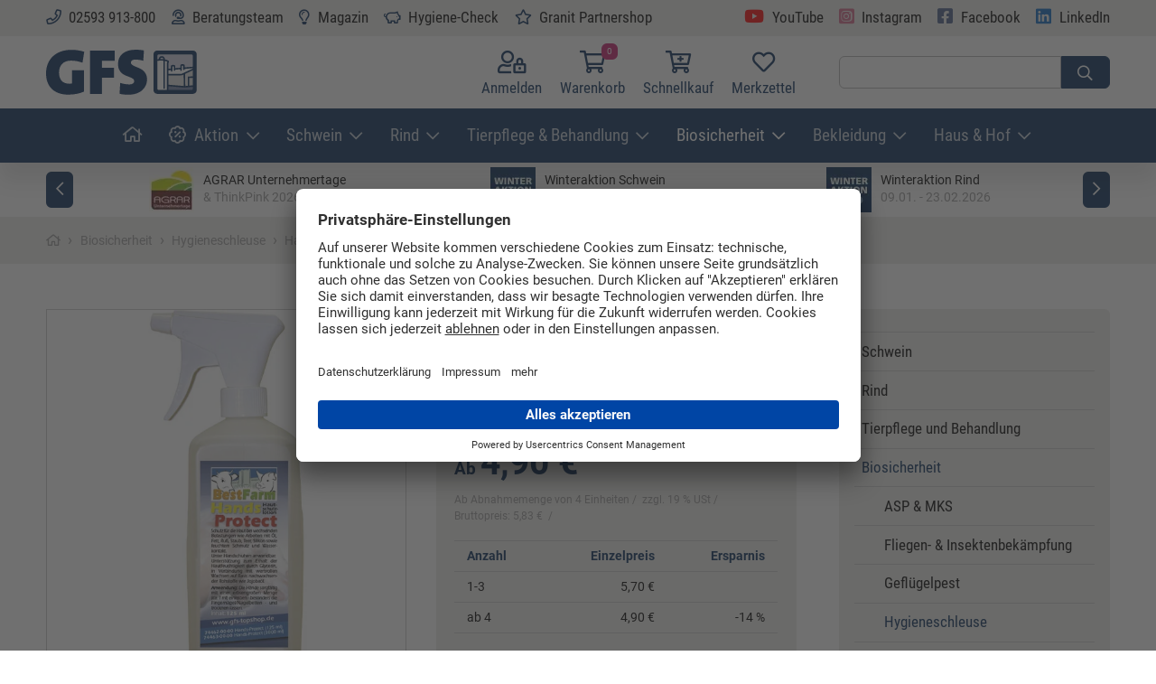

--- FILE ---
content_type: text/html; charset=utf-8
request_url: https://www.gfs-topshop.de/de/biosicherheit/hygieneschleuse/handreinigung-koerperpflege/handseifen-desinfektion/handschutz-hands-protect-125-ml
body_size: 16069
content:
<!DOCTYPE html>
<html lang="de">
<head>
<meta http-equiv="Content-Type" content="text/html; charset=utf-8" />
<base href="https://www.gfs-topshop.de/" />
<title>Handschutz Hands-Protect (125 ml)</title>
<link rel="canonical" href="https://www.gfs-topshop.de/de/biosicherheit/hygieneschleuse/handreinigung-koerperpflege/handseifen-desinfektion/handschutz-hands-protect-125-ml" />
<meta property="og:locale" content="de_De" />
<meta property="og:description" content="Handschutz Hands-Protect (125 ml) günstig kaufen ✓ Sparen mit Bonus6Plus, 3% ab 500 € ✓ 1% Sofort Online Rabatt ✓ Schnelle Lieferung - Der ..." />
<meta property="og:site_name" content="GFS Top-Animal-Service GmbH" />
<meta property="og:image:width" content="591" />
<meta property="og:image:height" content="591" />
<meta property="og:image" content="https://www.gfs-topshop.de/media/images/popup/74462-00-00_PSD.jpg" />
<meta property="og:image:secure_url" content="https://www.gfs-topshop.de/media/images/popup/74462-00-00_PSD.jpg" />
<meta property="og:type" content="product" />
<meta property="product:price:amount" content="4.9" />
<meta property="product:price:currency" content="EUR" />
<meta property="product:shipping_cost:amount" content="0" />
<meta property="product:shipping_cost:currency" content="EUR" />
<meta property="product:ean" content="4026081003019" />
<meta property="product:condition" content="new" />
<meta property="product:category" content="Handseifen & Desinfektion" />
<meta property="product:availability" content="oos" />
<meta property="product:product_link" content="https://www.gfs-topshop.de/de/biosicherheit/hygieneschleuse/handreinigung-koerperpflege/handseifen-desinfektion/handschutz-hands-protect-125-ml" />
<meta property="og:title" content="Handschutz Hands-Protect (125 ml)" />
<meta property="og:url" content="https://www.gfs-topshop.de/de/biosicherheit/hygieneschleuse/handreinigung-koerperpflege/handseifen-desinfektion/handschutz-hands-protect-125-ml" />
<meta name="robots" content="index,follow" />
<meta name="publisher" content="GFS Top-Animal-Service GmbH" />
<meta name="description" content="Handschutz Hands-Protect (125 ml) günstig kaufen ✓ Sparen mit Bonus6Plus, 3% ab 500 € ✓ 1% Sofort Online Rabatt ✓ Schnelle Lieferung - Der ..." />
<meta name="generator" content="xt:Commerce 6.4.3" />
<link rel="shortcut icon" href="/templates/gfs/img/favicon16x16.ico" type="image/ico" /> <meta charset="utf-8"> <meta http-equiv="cleartype" content="on"> <meta http-equiv="x-ua-compatible" content="ie=edge,chrome=1"> <meta name="handheldfriendly" content="true">
<meta charset="utf-8">
<meta http-equiv="x-ua-compatible" content="ie=edge">
<meta name="handheldfriendly" content="true">
<meta name="mobileoptimized" content="320">
<meta name="viewport" content="width=device-width, initial-scale=1, maximum-scale=5, minimal-ui">

<link rel="preload" href="cms/sites/all/themes/gfs_v2/fonts/roboto-v30-latin-regular.woff2" as="font" type="font/woff2" crossorigin>
<link rel="preload" href="cms/sites/all/themes/gfs_v2/fonts/roboto-v30-latin-italic.woff2" as="font" type="font/woff2" crossorigin>
<link rel="preload" href="cms/sites/all/themes/gfs_v2/fonts/roboto-v30-latin-700.woff2" as="font" type="font/woff2" crossorigin>
<link rel="preload" href="cms/sites/all/themes/gfs_v2/fonts/roboto-condensed-v25-latin-regular.woff2" as="font" type="font/woff2" crossorigin>
<link rel="preload" href="cms/sites/all/themes/gfs_v2/fonts/roboto-condensed-v25-latin-700.woff2" as="font" type="font/woff2" crossorigin>
<link rel="preload" href="cms/sites/all/themes/gfs_v2/fonts/fa-regular-400.woff2" as="font" type="font/woff2" crossorigin>
<link rel="preload" href="cms/sites/all/themes/gfs_v2/fonts/fa-brands-400.woff2" as="font" type="font/woff2" crossorigin>

<link rel="preload" href="cms/sites/all/themes/gfs_v2/css/styles-fonts.css" as="style">
<link rel="preload" href="cms/sites/all/themes/gfs_v2/css/styles-font-awesome.css" as="style">

<link rel="preload" href="cms/sites/all/themes/gfs_v2/img/logo-gfs-topshop.svg" as="image" type="image/svg+xml">
<link rel="preload" href="cms/sites/all/themes/gfs_v2/img/logo-gfs-topshop-full.svg" as="image" type="image/svg+xml">
<link rel="preload" href="cms/sites/all/themes/gfs_v2/img/logo-gfs-eg.svg" as="image" type="image/svg+xml">
<link rel="preload" href="cms/sites/all/themes/gfs_v2/img/logo-gfs-eg.svg" as="image" type="image/svg+xml">
<link rel="preload" href="cms/sites/all/themes/gfs_v2/img/logo-payment-giropay.svg" as="image" type="image/svg+xml">
<link rel="preload" href="cms/sites/all/themes/gfs_v2/img/logo-payment-paypal.svg" as="image" type="image/svg+xml">
<link rel="preload" href="cms/sites/all/themes/gfs_v2/img/logo-payment-sepa.svg" as="image" type="image/svg+xml">
<link rel="preload" href="cms/sites/all/themes/gfs_v2/img/logo-benefits-1prozent-online-rabatt.png" as="image" type="image/png">
<link rel="preload" href="cms/sites/all/themes/gfs_v2/img/logo-benefits-bonus6plus.png" as="image" type="image/png">
<link rel="preload" href="cms/sites/all/themes/gfs_v2/img/logo-benefits-frachtfrei.png" as="image" type="image/png">
<link rel="preload" href="cms/sites/all/themes/gfs_v2/img/sizer.png" as="image" type="image/png">

<link rel="apple-touch-icon" sizes="180x180" href="cms/sites/all/themes/gfs_v2/favicons/apple-touch-icon.png">
<link rel="icon" type="image/png" sizes="32x32" href="cms/sites/all/themes/gfs_v2/favicons/favicon-32x32.png">
<link rel="icon" type="image/png" sizes="16x16" href="cms/sites/all/themes/gfs_v2/favicons/favicon-16x16.png">
<link rel="manifest" href="cms/sites/all/themes/gfs_v2/favicons/site.webmanifest">
<link rel="mask-icon" href="cms/sites/all/themes/gfs_v2/favicons/safari-pinned-tab.svg" color="#032956">
<link rel="shortcut icon" href="cms/sites/all/themes/gfs_v2/favicons/favicon.ico">

<meta name="msapplication-TileColor" content="#ff0000">
<meta name="msapplication-config" content="cms/sites/all/themes/gfs_v2/favicons/browserconfig.xml">
<meta name="theme-color" content="#ffffff">

<script > 

const getUrl = window.location;
const baseUri = '/';
const baseUrl = getUrl.protocol + "//" + 'www.gfs-topshop.de/';

window.XT = {
    baseUrl: baseUrl,
    baseUri: baseUri,
    language:  'de',
        page : {
            page_name : 'product'
            },
        version : {
            type: 'PRO',
            version : '6.4.3'
        }
};

</script>
    <script type="text/javascript" language="javascript">
    
        if(!console){
            var console = {};
            console.log=function(){};
            console.error=function(){};
            console.warn=function(){};
            console.info=function(){};
        }

    window.onload = function(){

        var vt_watchlist_debugmodus = 'false';
        var vt_watchlist_load_nyromodal = 'false';


        if(typeof jQuery == 'function'){
            var jqv = jQuery(document).jquery;
            var version = parseInt(jqv.replace(/\./g, ''));

            if(vt_watchlist_debugmodus == 'true' && version < 172){
                console.warn('Watchlist: Ihre jQuery Version('+jqv+') ist zu alt! Die Watchlist benötigt jQuery ab Version 1.7.2!');
            }
        } else {
            if(vt_watchlist_debugmodus == 'true'){
                console.warn('Watchlist: jQuery nicht gefunden! Watchlist benötigt jQuery ab Version 1.7.2!');
            }
        }


        
        if(typeof jQuery.nyroModal == 'function'){
            if(vt_watchlist_debugmodus == 'true'){
                console.log('Watchlist: "nyroModal" existiert, wird vovon der Watchlist nicht geladen!');
            }
        } else {
            if(vt_watchlist_debugmodus == 'true'){
                console.log('Watchlist: "nyroModal" existiert nicht, wird von der Watchlist geladen!');
            }

            if(vt_watchlist_load_nyromodal == 'true'){
                jQuery('head').append('<li' + 'nk rel="stylesheet" href="https://www.gfs-topshop.de/plugins/vt_watchlist/javascript/jquery.nyroModal/styles/nyroModal.css" type="text/css" media="screen" />');
                jQuery('head').append('<scr'+'ipt type="text/javascript" src="https://www.gfs-topshop.de/plugins/vt_watchlist/javascript/jquery.nyroModal/js/jquery.nyroModal.custom.min.js"></scr'+'ipt>');
            }
        }
		
                
        if(vt_watchlist_load_nyromodal == 'true'){
            jQuery(document).ready(function(){
                jQuery('.add_to_watchlist, .thickbox').nyroModal();    
            });
        }
    }
        

    </script>

<script id="usercentrics-cmp" src="https://app.usercentrics.eu/browser-ui/latest/loader.js" data-settings-id="GA8BPvBsk" async></script><link rel="preload" as="style" href="https://www.gfs-topshop.de/cache/style_1gfs_v2_header.css?d531f59483c30ef8beab66dafa759aca" />
<link rel="stylesheet" type="text/css" href="https://www.gfs-topshop.de/cache/style_1gfs_v2_header.css?d531f59483c30ef8beab66dafa759aca" />
<link rel="preload" as="script" href="https://www.gfs-topshop.de/cache/javascript_1gfs_v2_header.js?d6c2f9488e249a1423837feb41acb99d"><script src="https://www.gfs-topshop.de/cache/javascript_1gfs_v2_header.js?d6c2f9488e249a1423837feb41acb99d"></script>

<script type="application/ld+json">
{
    "@context": "https://schema.org/",
    "@type": "BreadcrumbList",
    "name": "Breadcrump navigation",
    "itemListElement": [
        {
            "@type": "ListItem",
            "position": 1,
            "name": "Biosicherheit",
            "item": "https://www.gfs-topshop.de/de/biosicherheit"
        },
        {
            "@type": "ListItem",
            "position": 2,
            "name": "Hygieneschleuse",
            "item": "https://www.gfs-topshop.de/de/biosicherheit/hygieneschleuse"
        },
        {
            "@type": "ListItem",
            "position": 3,
            "name": "Handreinigung und K\u00f6rperpflege",
            "item": "https://www.gfs-topshop.de/de/biosicherheit/hygieneschleuse/handreinigung-koerperpflege"
        },
        {
            "@type": "ListItem",
            "position": 4,
            "name": "Handseifen & Desinfektion",
            "item": "https://www.gfs-topshop.de/de/biosicherheit/hygieneschleuse/handreinigung-koerperpflege/handseifen-desinfektion"
        },
        {
            "@type": "ListItem",
            "position": 5,
            "name": "Handschutz Hands-Protect (125 ml)",
            "item": "https://www.gfs-topshop.de/de/biosicherheit/hygieneschleuse/handreinigung-koerperpflege/handseifen-desinfektion/handschutz-hands-protect-125-ml"
        }
    ]
}
</script>

<script type="application/ld+json">
{
    "@context": "https://schema.org/",
    "@type": "Product",
    "name": "Handschutz Hands-Protect (125 ml)",
    "description": "Der Handschutz Hands-Protect sch\u00fctzt die Haut vor Schmutz durch wechselnde Hautbelastungen durch \u00d6l, Fett, Staub und Schmutzwasser. Nach dem Auftragen hat es eine sehr kurze Trocknungszeit und ist dadurch auch unter Handschuhen abwendbar und ist zudem wasserfest.Weiterhin hat Hands-Protect eine dermatologisch getestete Hautvertr\u00e4glichkeit und ist frei von Silikonen. Zudem erleichtert es die Hautreinigung durch Glycerin und Moisturizer und ist hautneutral.Zusammensetzung: Wasser, Alkohol Denat., Glycerin, Cetearyls\u00e4ure, Polyglyceryl-6 Destearat, Triacontanyl PVP, Dinatrium-Lauryl-Sulfons\u00e4ure, Natriumcarbonsulfat, Triticum Vulgare St\u00e4rke, Dicaprylyl Carbonate, Jojoba Ester, Lauryl PCA, Polyglyceryl-3 Bienenwachs, hydriertes Palmglycerid, Cetyls\u00e4ure, Glyceryl Stearate, Xanthan Gummi, Tianium Dioxide, Citrics\u00e4ure, Natriumbenzoate, Kaliumsorbat, Parf\u00fcm.VPE: 125 mlHinweis: Handschutz-Hands-Protect unterliegt als Hautmittel den rechtlichen Vorschriften der EG-Kosmetik-VO (Verordnung (EG) Nr. 1223/2009)",
    "sku": "744620000",
    "gtin13": "4026081003019",
    "image": [
        {
            "@type": "ImageObject",
            "name": "Handschutz Hands-Protect (125 ml)",
            "url": "https://www.gfs-topshop.de/media/images/info/74462-00-00_PSD.jpg",
            "thumbnail": {
                "url": "https://www.gfs-topshop.de/media/images/thumb/74462-00-00_PSD.jpg"
            }
        }
    ],
    "offers": {
        "@type": "Offer",
        "url": "https://www.gfs-topshop.de/de/biosicherheit/hygieneschleuse/handreinigung-koerperpflege/handseifen-desinfektion/handschutz-hands-protect-125-ml",
        "priceCurrency": "EUR",
        "price": 4.9,
        "priceValidUntil": "2028-01-21",
        "seller": {
            "@type": "Organization",
            "name": "GFS-Top-Animal-Service GmbH"
        },
        "itemCondition": "https://schema.org/NewCondition"
    }
}
</script>

<script defer src="https://www.googletagmanager.com/gtag/js?id=G-LB16TS8NTW" type="text/plain" data-usercentrics="Google Global Site Tag">
</script>
<script type="text/javascript">
  window.dataLayer = window.dataLayer || [];
  function gtag(){dataLayer.push(arguments);}
  gtag('js', new Date());

  gtag("consent", "default", {
    ad_user_data: "denied",
    ad_personalization: "denied",
    ad_storage: "denied",
    analytics_storage: "denied",
    wait_for_update: 2000 // milliseconds to wait for update
  });

  gtag("set", "ads_data_redaction", true);
</script>
<script type="text/plain" data-usercentrics="Google Ads">
  gtag('config', 'AW-999399225');
</script>
<script type="text/plain" data-usercentrics="Google Analytics 4">
  gtag('config', 'G-LB16TS8NTW', {
    'anonymize_ip': true}
  );
</script>

<script type="text/plain" data-usercentrics="Google Ads Remarketing">
  gtag('event', 'page_view', {'send_to': 'AW-999399225',
    'ecomm_prodid': 12769,
    'ecomm_pagetype': 'product',
    'ecomm_category': '',
    'ecomm_totalvalue': 5.83,
    'hasaccount': 'y'  });
</script>

<link rel="shortcut icon" href="https://www.gfs-topshop.de/media/logo/favicon.ico" type="image/x-icon" />
</head>
<body >

<div class="max-site">
  <header>
    <div class="header-top">
  <div class="header-top-inner max-content">
    <!-- Event snippet for Anruf über Website conversion page. In your html page, add the snippet and call gtag_report_conversion when someone clicks on the chosen link or button. -->
    <script>
      function gtag_website_call(url) {
        var callback = function () {
          if (typeof(url) != 'undefined') {
            window.location = url;
          }
        };
        gtag('event', 'conversion', {
          'send_to': 'AW-999399225/mbKBCNHCuaoYELm-xtwD',
          'event_callback': callback
        });
        return false;
      }
    </script>

    <div class="links">
      <ul>
        <li class="phone"><a href="tel:+49-2593-913800" onclick="return gtag_website_call('tel:+49-2593-913800');" title="Telefonnummer"><i class="far fa-phone"></i> <span>02593 913-800</span></a></li>
        <li class="team visible-sm"><a href="cms/de/kontakt" title="Beratungsteam"><i class="far fa-user-headset"></i> <span>Beratungsteam</span></a></li>
        <li class="magazine visible-md"><a href="cms/de/magazin" title="Magazin"><i class="far fa-lightbulb"></i> <span>Magazin</span></a></li>
        <!-- <li class="downloads"><a href="cms/de/downloads" title="Downloads"><i class="far fa-download"></i> <span>Downloads</span></a></li> -->
        <li class="hygiene-check visible-md"><a href="cms/de/hygiene-check-schwein" title="Hygiene-Check für Schweinehalter"><i class="far fa-pig"></i> <span>Hygiene-Check</span></a></li>
        <li class="granit"><a href="cms/de/magazin/granit-parts-partnershop" title="Granit Partnershop"><i class="far fa-star"></i> <span>Granit Partnershop</span></a></li>
        <!-- <li class="itw visible-xs"><a href="https://www.gfs-topshop.de/de/schwein/initiative-tierwohl-2025" title="Initiative Tierwohl 2025"><i class="far fa-pig"></i> <span>ITW 2025</span></a></li>-->
      </ul>
    </div>

    <div class="social-media visible-xxs">
      <ul>
        <li class="youtube"><a title="Youtube" href="https://www.youtube.com/channel/UCThTwi_0WEkPZsv0L14qmTQ" target="_blank" rel="noopener noreferrer"><i class="fab fa-youtube fa"></i> <span>YouTube</span></a></li>
        <li class="instagram"><a title="Instagram" href="https://www.instagram.com/gfs.topshop/" target="_blank" rel="noopener noreferrer"><i class="fab fa-instagram-square"></i> <span>Instagram</span></a></li>
        <li class="facebook"><a title="Facebook" href="https://www.facebook.com/GFS.TopShop/" target="_blank" rel="noopener noreferrer"><i class="fab fa-facebook-square"></i> <span>Facebook</span></a></li>
        <li class="linkedin"><a title="LinkedIn" href="https://www.linkedin.com/company/gfs-topshop-gfs-eg/" target="_blank" rel="noopener noreferrer"><i class="fab fa-linkedin"></i> <span>LinkedIn</span></a></li>
      </ul>
    </div>

  </div>
</div>

    <div class="header-bottom">
      <div class="header-bottom-inner max-content">

        <div class="logo">
          <a href="https://www.gfs-topshop.de/" title="Startseite"><img src="/cms/sites/all/themes/gfs_v2/img/logo-gfs-topshop.svg" alt="GFS TopShop" onerror="this.src='/cms/sites/all/themes/gfs_v2/img/logo-gfs-topshop.png'; this.onerror=null;" width="334" height="100" loading="lazy" class="logo-mobile"></a>
          <a href="https://www.gfs-topshop.de/" title="Startseite"><img src="/cms/sites/all/themes/gfs_v2/img/logo-gfs-topshop-full.svg" alt="GFS TopShop" onerror="this.src='/cms/sites/all/themes/gfs_v2/img/logo-gfs-topshop-full.png'; this.onerror=null;" width="791" height="100" loading="lazy" class="logo-desktop"></a>
        </div>

                <div class="shopping-tools">
          <ul>
                                    <li class="login"><a href="https://www.gfs-topshop.de/de/customer/login" title="Anmelden"><i class="far fa-user-lock"></i> <span>Anmelden</span></a></li>
                        <li class="cart"><a href="https://www.gfs-topshop.de/de/cart" title="Warenkorb"><i class="far fa-shopping-cart"></i> <span>Warenkorb</span> <em>0</em></a></li>

            <li class="cart-quickbuy"><a title="Schnellkauf" href="https://www.gfs-topshop.de/cms/de/gfs_buy_quick/form"><i class="far fa-cart-plus"></i> <span>Schnellkauf</span></a></li>
            <li class="favorites"><a href="https://www.gfs-topshop.de/de/merkzettel" title="Merkzettel"><i class="far fa-heart"></i> <span>Merkzettel</span></a></li>
          </ul>
        </div>
        
      </div>
    </div>

    <div class="header-navigation">
      <div class="header-navigation-inner max-content">
        <div class="navigation-main">
  <nav>
    <ul class="has-campaign">

      <li>
        <a href="https://www.gfs-topshop.de/">
          <span class="nav-home-icon"><i class="far fa-home fa-fw"></i></span>
          <span class="nav-home-type">Startseite</span></a>
      </li>

            <li class="has-children is-campaign">
        <a href="https://www.gfs-topshop.de/de/winteraktion-schwein-2026"><i class="far fa-badge-percent fa-fw"></i> Aktion</a>
        <ul class="has-2-cols">
                    <li class="is-label"><i class="far fa-pig fa-fw"></i> Winteraktion Schwein 2026</li>
                    <li ><a class="cat-link-1600" href="https://www.gfs-topshop.de/de/winteraktion-schwein-2026/bekleidung">Bekleidung</a><li>
                    <li ><a class="cat-link-1598" href="https://www.gfs-topshop.de/de/winteraktion-schwein-2026/beleuchtung">Beleuchtung</a><li>
                    <li ><a class="cat-link-1599" href="https://www.gfs-topshop.de/de/winteraktion-schwein-2026/hofbedarf">Hofbedarf</a><li>
                    <li ><a class="cat-link-1596" href="https://www.gfs-topshop.de/de/winteraktion-schwein-2026/nuetzliches-schweinestall">Nützliches im Schweinestall</a><li>
                    <li ><a class="cat-link-1597" href="https://www.gfs-topshop.de/de/winteraktion-schwein-2026/reinigen-desinfizieren">Reinigen & Desinfizieren</a><li>
                    <li class="is-visible-desktop">&nbsp;</li>
          <li class="is-visible-desktop">&nbsp;</li>
                              <li class="is-label"><i class="far fa-cow fa-fw"></i> Winteraktion Rind 2026</li>
                    <li ><a class="cat-link-1594" href="https://www.gfs-topshop.de/de/winteraktion-rind-2026/bekleidung">Bekleidung</a><li>
                    <li ><a class="cat-link-1592" href="https://www.gfs-topshop.de/de/winteraktion-rind-2026/beleuchtung">Beleuchtung</a><li>
                    <li ><a class="cat-link-1593" href="https://www.gfs-topshop.de/de/winteraktion-rind-2026/hofbedarf">Hofbedarf</a><li>
                    <li ><a class="cat-link-1595" href="https://www.gfs-topshop.de/de/winteraktion-rind-2026/kaelberversorgung">Kälberversorgung</a><li>
                    <li ><a class="cat-link-1589" href="https://www.gfs-topshop.de/de/winteraktion-rind-2026/klauenpflege">Klauenpflege</a><li>
                    <li ><a class="cat-link-1590" href="https://www.gfs-topshop.de/de/winteraktion-rind-2026/reinigen-desinfizieren">Reinigen & Desinfizieren</a><li>
                    <li ><a class="cat-link-1591" href="https://www.gfs-topshop.de/de/winteraktion-rind-2026/rund-ums-melken">Rund ums Melken</a><li>
                            </ul>
      </li>
      
      <!--

      <li class="has-children is-campaign">
        <span class="toggle-children open-children"></span>
        <a href="/de/pipettenaktion"><i class="far fa-badge-percent fa-fw"></i> Aktion</a>
        <ul class="has-2-cols">
          <li><a href="/de/pipettenaktion/besamungspipetten">Besamungspipetten</a></li>
          <li><a href="/de/pipettenaktion/besamungszubehoer">Besamungszubehör</a></li>
        </ul>
      </li>

      -->

      <li class="has-children">
        <a href="https://www.gfs-topshop.de/de/schwein"><i class="far fa-pig fa-fw"></i> Schwein</a>
        <ul class="has-3-cols">
                    <li class="cat-1517 level1">
            <a class="cat-link-1517" href="https://www.gfs-topshop.de/de/biosicherheit/asp-mks">ASP & MKS</a>
                      </li>
                    <li class="cat-1137 level1">
            <a class="cat-link-1137" href="https://www.gfs-topshop.de/de/schwein/abferkelung">Abferkelung</a>
                      </li>
                    <li class="cat-3 level1">
            <a class="cat-link-3" href="https://www.gfs-topshop.de/de/schwein/besamungsmanagement">Besamung</a>
                      </li>
                    <li class="cat-35 level1">
            <a class="cat-link-35" href="https://www.gfs-topshop.de/de/schwein/beschaeftigungsmaterial">Beschäftigungsmaterial</a>
                      </li>
                    <li class="cat-1532 level1">
            <a class="cat-link-1532" href="https://www.gfs-topshop.de/de/schwein/bio-zugelassene-betriebsmittel">Bio-zugelassene Betriebsmittel</a>
                      </li>
                    <li class="cat-1338 level1">
            <a class="cat-link-1338" href="https://www.gfs-topshop.de/de/haus-hof/einstreu-futterlagerung-transport">Einstreu, Futterlagerung & Transport</a>
                      </li>
                    <li class="cat-1195 level1">
            <a class="cat-link-1195" href="https://www.gfs-topshop.de/de/biosicherheit/fliegen-insektenbekaempfung">Fliegen- & Insektenbekämpfung</a>
                      </li>
                    <li class="cat-1037 level1">
            <a class="cat-link-1037" href="https://www.gfs-topshop.de/de/schwein/fuetterung">Fütterung</a>
                      </li>
                    <li class="cat-1586 level1">
            <a class="cat-link-1586" href="https://www.gfs-topshop.de/de/biosicherheit/gefluegelpest">Geflügelpest</a>
                      </li>
                    <li class="cat-1156 level1">
            <a class="cat-link-1156" href="https://www.gfs-topshop.de/de/tierpflege-behandlung/gesundheitsfoerdernde-mittel">Gesundheitsfördernde Mittel</a>
                      </li>
                    <li class="cat-1196 level1 is-active">
            <a class="cat-link-1196" href="https://www.gfs-topshop.de/de/biosicherheit/hygieneschleuse">Hygieneschleuse</a>
                      </li>
                    <li class="cat-1488 level1">
            <a class="cat-link-1488" href="https://www.gfs-topshop.de/de/schwein/initiative-tierwohl-2025">Initiative Tierwohl 2025</a>
                      </li>
                    <li class="cat-1197 level1">
            <a class="cat-link-1197" href="https://www.gfs-topshop.de/de/biosicherheit/kadaverlagerung-nottoetung">Kadaverlagerung & Nottötung</a>
                      </li>
                    <li class="cat-1519 level1">
            <a class="cat-link-1519" href="https://www.gfs-topshop.de/de/schwein/klauenpflege-schwein">Klauenpflege Schwein</a>
                      </li>
                    <li class="cat-1161 level1">
            <a class="cat-link-1161" href="https://www.gfs-topshop.de/de/tierpflege-behandlung/medikamentendosierer">Medikamentendosierer</a>
                      </li>
                    <li class="cat-1198 level1">
            <a class="cat-link-1198" href="https://www.gfs-topshop.de/de/biosicherheit/reinigung-desinfektion">Reinigung und Desinfektion</a>
                      </li>
                    <li class="cat-1199 level1">
            <a class="cat-link-1199" href="https://www.gfs-topshop.de/de/biosicherheit/schadnagerbekaempfung">Schadnagerbekämpfung</a>
                      </li>
                    <li class="cat-1017 level1">
            <a class="cat-link-1017" href="https://www.gfs-topshop.de/de/tierpflege-behandlung/spritzen-kanuelen">Spritzen & Kanülen</a>
                      </li>
                    <li class="cat-792 level1">
            <a class="cat-link-792" href="https://www.gfs-topshop.de/de/haus-hof/stallklima">Stallklima</a>
                      </li>
                    <li class="cat-1200 level1">
            <a class="cat-link-1200" href="https://www.gfs-topshop.de/de/biosicherheit/saeuren">Säuren</a>
                      </li>
                    <li class="cat-1173 level1">
            <a class="cat-link-1173" href="https://www.gfs-topshop.de/de/tierpflege-behandlung/tierbaendigung">Tierbändigung</a>
                      </li>
                    <li class="cat-1015 level1">
            <a class="cat-link-1015" href="https://www.gfs-topshop.de/de/tierpflege-behandlung/tierkennzeichnung">Tierkennzeichnung</a>
                      </li>
                    <li class="cat-1187 level1">
            <a class="cat-link-1187" href="https://www.gfs-topshop.de/de/tierpflege-behandlung/tierwaschmittel">Tierwaschmittel</a>
                      </li>
                    <li class="cat-53 level1">
            <a class="cat-link-53" href="https://www.gfs-topshop.de/de/schwein/traenken-wasserleitungen">Tränkwasser</a>
                      </li>
                    <li class="cat-1201 level1">
            <a class="cat-link-1201" href="https://www.gfs-topshop.de/de/biosicherheit/traenkwasserqualitaet">Tränkwasserqualität</a>
                      </li>
                    <li class="cat-266 level1">
            <a class="cat-link-266" href="https://www.gfs-topshop.de/de/haus-hof/waagen">Wiegetechnik</a>
                      </li>
                    <li class="cat-1188 level1">
            <a class="cat-link-1188" href="https://www.gfs-topshop.de/de/tierpflege-behandlung/wundbehandlung-pflege">Wundbehandlung & Pflege</a>
                      </li>
                    <li class="cat-1189 level1">
            <a class="cat-link-1189" href="https://www.gfs-topshop.de/de/tierpflege-behandlung/waermedecken">Wärmedecken</a>
                      </li>
                    <li class="cat-1190 level1">
            <a class="cat-link-1190" href="https://www.gfs-topshop.de/de/tierpflege-behandlung/waermestrahler-lampen">Wärmestrahler & Lampen</a>
                      </li>
                  </ul>
      </li>

      <li class="has-children">
        <a href="https://www.gfs-topshop.de/de/rind"><i class="far fa-cow fa-fw"></i> Rind</a>
        <ul class="has-3-cols">
                    <li class="cat-1517 level1">
            <a class="cat-link-1517" href="https://www.gfs-topshop.de/de/biosicherheit/asp-mks">ASP & MKS</a>
                      </li>
                    <li class="cat-1338 level1">
            <a class="cat-link-1338" href="https://www.gfs-topshop.de/de/haus-hof/einstreu-futterlagerung-transport">Einstreu, Futterlagerung & Transport</a>
                      </li>
                    <li class="cat-188 level1">
            <a class="cat-link-188" href="https://www.gfs-topshop.de/de/rind/futterzusaetze-rinder">Ergänzungsfuttermittel</a>
                      </li>
                    <li class="cat-1195 level1">
            <a class="cat-link-1195" href="https://www.gfs-topshop.de/de/biosicherheit/fliegen-insektenbekaempfung">Fliegen- & Insektenbekämpfung</a>
                      </li>
                    <li class="cat-1586 level1">
            <a class="cat-link-1586" href="https://www.gfs-topshop.de/de/biosicherheit/gefluegelpest">Geflügelpest</a>
                      </li>
                    <li class="cat-1156 level1">
            <a class="cat-link-1156" href="https://www.gfs-topshop.de/de/tierpflege-behandlung/gesundheitsfoerdernde-mittel">Gesundheitsfördernde Mittel</a>
                      </li>
                    <li class="cat-1196 level1 is-active">
            <a class="cat-link-1196" href="https://www.gfs-topshop.de/de/biosicherheit/hygieneschleuse">Hygieneschleuse</a>
                      </li>
                    <li class="cat-1197 level1">
            <a class="cat-link-1197" href="https://www.gfs-topshop.de/de/biosicherheit/kadaverlagerung-nottoetung">Kadaverlagerung & Nottötung</a>
                      </li>
                    <li class="cat-104 level1">
            <a class="cat-link-104" href="https://www.gfs-topshop.de/de/rind/klauenpflege">Klauenpflege</a>
                      </li>
                    <li class="cat-94 level1">
            <a class="cat-link-94" href="https://www.gfs-topshop.de/de/rind/kaelberaufzucht">Kälberaufzucht</a>
                      </li>
                    <li class="cat-189 level1">
            <a class="cat-link-189" href="https://www.gfs-topshop.de/de/rind/kaelberiglus-boxen">Kälberhütten & Kälberiglus</a>
                      </li>
                    <li class="cat-1161 level1">
            <a class="cat-link-1161" href="https://www.gfs-topshop.de/de/tierpflege-behandlung/medikamentendosierer">Medikamentendosierer</a>
                      </li>
                    <li class="cat-1552 level1">
            <a class="cat-link-1552" href="https://www.gfs-topshop.de/de/rind/ruw-shop">RUW-Shop</a>
                      </li>
                    <li class="cat-1198 level1">
            <a class="cat-link-1198" href="https://www.gfs-topshop.de/de/biosicherheit/reinigung-desinfektion">Reinigung und Desinfektion</a>
                      </li>
                    <li class="cat-1148 level1">
            <a class="cat-link-1148" href="https://www.gfs-topshop.de/de/rind/reproduktionsmanagement">Reproduktionsmanagement</a>
                      </li>
                    <li class="cat-83 level1">
            <a class="cat-link-83" href="https://www.gfs-topshop.de/de/rind/rund-um-melken">Rund ums Melken</a>
                      </li>
                    <li class="cat-1199 level1">
            <a class="cat-link-1199" href="https://www.gfs-topshop.de/de/biosicherheit/schadnagerbekaempfung">Schadnagerbekämpfung</a>
                      </li>
                    <li class="cat-1017 level1">
            <a class="cat-link-1017" href="https://www.gfs-topshop.de/de/tierpflege-behandlung/spritzen-kanuelen">Spritzen & Kanülen</a>
                      </li>
                    <li class="cat-792 level1">
            <a class="cat-link-792" href="https://www.gfs-topshop.de/de/haus-hof/stallklima">Stallklima</a>
                      </li>
                    <li class="cat-1200 level1">
            <a class="cat-link-1200" href="https://www.gfs-topshop.de/de/biosicherheit/saeuren">Säuren</a>
                      </li>
                    <li class="cat-1173 level1">
            <a class="cat-link-1173" href="https://www.gfs-topshop.de/de/tierpflege-behandlung/tierbaendigung">Tierbändigung</a>
                      </li>
                    <li class="cat-1015 level1">
            <a class="cat-link-1015" href="https://www.gfs-topshop.de/de/tierpflege-behandlung/tierkennzeichnung">Tierkennzeichnung</a>
                      </li>
                    <li class="cat-1123 level1">
            <a class="cat-link-1123" href="https://www.gfs-topshop.de/de/rind/tierpflege-komfort">Tierpflege & Komfort</a>
                      </li>
                    <li class="cat-1187 level1">
            <a class="cat-link-1187" href="https://www.gfs-topshop.de/de/tierpflege-behandlung/tierwaschmittel">Tierwaschmittel</a>
                      </li>
                    <li class="cat-116 level1">
            <a class="cat-link-116" href="https://www.gfs-topshop.de/de/rind/rindertraenken">Tränken</a>
                      </li>
                    <li class="cat-191 level1">
            <a class="cat-link-191" href="https://www.gfs-topshop.de/de/rind/weidezubehoer">Weidemanagement</a>
                      </li>
                    <li class="cat-1188 level1">
            <a class="cat-link-1188" href="https://www.gfs-topshop.de/de/tierpflege-behandlung/wundbehandlung-pflege">Wundbehandlung & Pflege</a>
                      </li>
                    <li class="cat-1189 level1">
            <a class="cat-link-1189" href="https://www.gfs-topshop.de/de/tierpflege-behandlung/waermedecken">Wärmedecken</a>
                      </li>
                    <li class="cat-1190 level1">
            <a class="cat-link-1190" href="https://www.gfs-topshop.de/de/tierpflege-behandlung/waermestrahler-lampen">Wärmestrahler & Lampen</a>
                      </li>
                  </ul>
      </li>

      <li class="has-children">
        <a href="https://www.gfs-topshop.de/de/tierpflege-behandlung"><i class="far fa-star-of-life fa-fw"></i> Tierpflege &amp; Behandlung</a>
        <ul class="has-2-cols">
                    <li class="cat-1156 level1">
            <a class="cat-link-1156" href="https://www.gfs-topshop.de/de/tierpflege-behandlung/gesundheitsfoerdernde-mittel">Gesundheitsfördernde Mittel</a>
                      </li>
                    <li class="cat-1161 level1">
            <a class="cat-link-1161" href="https://www.gfs-topshop.de/de/tierpflege-behandlung/medikamentendosierer">Medikamentendosierer</a>
                      </li>
                    <li class="cat-1017 level1">
            <a class="cat-link-1017" href="https://www.gfs-topshop.de/de/tierpflege-behandlung/spritzen-kanuelen">Spritzen & Kanülen</a>
                      </li>
                    <li class="cat-1173 level1">
            <a class="cat-link-1173" href="https://www.gfs-topshop.de/de/tierpflege-behandlung/tierbaendigung">Tierbändigung</a>
                      </li>
                    <li class="cat-1015 level1">
            <a class="cat-link-1015" href="https://www.gfs-topshop.de/de/tierpflege-behandlung/tierkennzeichnung">Tierkennzeichnung</a>
                      </li>
                    <li class="cat-1187 level1">
            <a class="cat-link-1187" href="https://www.gfs-topshop.de/de/tierpflege-behandlung/tierwaschmittel">Tierwaschmittel</a>
                      </li>
                    <li class="cat-1188 level1">
            <a class="cat-link-1188" href="https://www.gfs-topshop.de/de/tierpflege-behandlung/wundbehandlung-pflege">Wundbehandlung & Pflege</a>
                      </li>
                    <li class="cat-1189 level1">
            <a class="cat-link-1189" href="https://www.gfs-topshop.de/de/tierpflege-behandlung/waermedecken">Wärmedecken</a>
                      </li>
                    <li class="cat-1190 level1">
            <a class="cat-link-1190" href="https://www.gfs-topshop.de/de/tierpflege-behandlung/waermestrahler-lampen">Wärmestrahler & Lampen</a>
                      </li>
                  </ul>
      </li>

      <li class="has-children is-active">
        <a href="https://www.gfs-topshop.de/de/biosicherheit"><i class="far fa-shield-virus fa-fw"></i> Biosicherheit</a>
        <ul class="has-2-cols is-active">
                    <li class="cat-1517 level1">
            <a class="cat-link-1517" href="https://www.gfs-topshop.de/de/biosicherheit/asp-mks">ASP & MKS</a>
                      </li>
                    <li class="cat-1195 level1">
            <a class="cat-link-1195" href="https://www.gfs-topshop.de/de/biosicherheit/fliegen-insektenbekaempfung">Fliegen- & Insektenbekämpfung</a>
                      </li>
                    <li class="cat-1586 level1">
            <a class="cat-link-1586" href="https://www.gfs-topshop.de/de/biosicherheit/gefluegelpest">Geflügelpest</a>
                      </li>
                    <li class="cat-1196 level1 is-active">
            <a class="cat-link-1196" href="https://www.gfs-topshop.de/de/biosicherheit/hygieneschleuse">Hygieneschleuse</a>
                      </li>
                    <li class="cat-1197 level1">
            <a class="cat-link-1197" href="https://www.gfs-topshop.de/de/biosicherheit/kadaverlagerung-nottoetung">Kadaverlagerung & Nottötung</a>
                      </li>
                    <li class="cat-1198 level1">
            <a class="cat-link-1198" href="https://www.gfs-topshop.de/de/biosicherheit/reinigung-desinfektion">Reinigung und Desinfektion</a>
                      </li>
                    <li class="cat-1199 level1">
            <a class="cat-link-1199" href="https://www.gfs-topshop.de/de/biosicherheit/schadnagerbekaempfung">Schadnagerbekämpfung</a>
                      </li>
                    <li class="cat-1200 level1">
            <a class="cat-link-1200" href="https://www.gfs-topshop.de/de/biosicherheit/saeuren">Säuren</a>
                      </li>
                    <li class="cat-1201 level1">
            <a class="cat-link-1201" href="https://www.gfs-topshop.de/de/biosicherheit/traenkwasserqualitaet">Tränkwasserqualität</a>
                      </li>
                    <li class="cat-1202 level1">
            <a class="cat-link-1202" href="https://www.gfs-topshop.de/de/biosicherheit/vogelabwehr">Vogelabwehr</a>
                      </li>
                    <li class="cat-1203 level1">
            <a class="cat-link-1203" href="https://www.gfs-topshop.de/de/biosicherheit/wildabwehr">Wildabwehr</a>
                      </li>
                  </ul>
      </li>

      <li class="has-children">
        <a href="https://www.gfs-topshop.de/de/bekleidung"><i class="far fa-tshirt fa-fw"></i> Bekleidung</a>
        <ul class="has-2-cols">
                    <li class="cat-978 level1">
            <a class="cat-link-978" href="https://www.gfs-topshop.de/de/bekleidung/arbeitsschutz">Arbeitsschutz</a>
                      </li>
                    <li class="cat-981 level1">
            <a class="cat-link-981" href="https://www.gfs-topshop.de/de/bekleidung/kleidung">Kleidung</a>
                      </li>
                    <li class="cat-979 level1">
            <a class="cat-link-979" href="https://www.gfs-topshop.de/de/bekleidung/einwegbekleidung">Einwegbekleidung</a>
                      </li>
                    <li class="cat-980 level1">
            <a class="cat-link-980" href="https://www.gfs-topshop.de/de/bekleidung/kinderbekleidung">Kinderbekleidung</a>
                      </li>
                    <li class="cat-982 level1">
            <a class="cat-link-982" href="https://www.gfs-topshop.de/de/bekleidung/reinigungs-desinfektionsbekleidung">Reinigungs- & Desinfektionsbekleidung</a>
                      </li>
                  </ul>
      </li>

      <li class="has-children">
        <a href="https://www.gfs-topshop.de/de/haus-hof"><i class="far fa-tractor fa-fw"></i> Haus &amp; Hof</a>
        <ul class="has-2-cols">
                    <li class="cat-198 level1">
            <a class="cat-link-198" href="https://www.gfs-topshop.de/de/haus-hof/arbeitsgeraete">Arbeitsgeräte & Transporthilfen</a>
                      </li>
                    <li class="cat-202 level1">
            <a class="cat-link-202" href="https://www.gfs-topshop.de/de/haus-hof/lampen-leuchten">Beleuchtung</a>
                      </li>
                    <li class="cat-196 level1">
            <a class="cat-link-196" href="https://www.gfs-topshop.de/de/haus-hof/beschichtung-versiegelung">Beschichtung und Versieglung</a>
                      </li>
                    <li class="cat-1277 level1">
            <a class="cat-link-1277" href="https://www.gfs-topshop.de/de/haus-hof/bewaesserung">Bewässerung</a>
                      </li>
                    <li class="cat-320 level1">
            <a class="cat-link-320" href="https://www.gfs-topshop.de/de/haus-hof/buerobedarf">Bürobedarf / Bücher / Geschenkideen</a>
                      </li>
                    <li class="cat-1338 level1">
            <a class="cat-link-1338" href="https://www.gfs-topshop.de/de/haus-hof/einstreu-futterlagerung-transport">Einstreu, Futterlagerung & Transport</a>
                      </li>
                    <li class="cat-1282 level1">
            <a class="cat-link-1282" href="https://www.gfs-topshop.de/de/haus-hof/fahrzeugzubehoer-anbaugeraete-pflege">Fahrzeugzubehör / Anbaugeräte / Pflege</a>
                      </li>
                    <li class="cat-1359 level1">
            <a class="cat-link-1359" href="https://www.gfs-topshop.de/de/haus-hof/feldbewaesserung">Feldbewässerung</a>
                      </li>
                    <li class="cat-1286 level1">
            <a class="cat-link-1286" href="https://www.gfs-topshop.de/de/haus-hof/kameratechnik">Kameratechnik</a>
                      </li>
                    <li class="cat-792 level1">
            <a class="cat-link-792" href="https://www.gfs-topshop.de/de/haus-hof/stallklima">Stallklima</a>
                      </li>
                    <li class="cat-1300 level1">
            <a class="cat-link-1300" href="https://www.gfs-topshop.de/de/haus-hof/weitere-tierarten">Weitere Tierarten</a>
                      </li>
                    <li class="cat-201 level1">
            <a class="cat-link-201" href="https://www.gfs-topshop.de/de/haus-hof/werkstattausstattung">Werkstattausstattung</a>
                      </li>
                    <li class="cat-266 level1">
            <a class="cat-link-266" href="https://www.gfs-topshop.de/de/haus-hof/waagen">Wiegetechnik</a>
                      </li>
                  </ul>
      </li>

    </ul>

    <ul style="border-top: none; margin-top: 2.5em; margin-bottom: .75em;">
      <li class="is-visible-mobile"><strong style="font-family: 'Roboto Condensed',sans-serif; font-weight: 700; font-size: 125%; color: #042A57;">Top-Produkte &amp; Schnäppchen</strong></li>
    </ul>

    <ul>
      <li class="is-visible-mobile"><a href="https://www.gfs-topshop.de/de/topseller"><i class="far fa-star fa-fw"></i> Top-Seller</a></li>
      <li class="is-visible-mobile cat-manufacturer"><a href="https://www.gfs-topshop.de/de/hersteller"><i class="far fa-crown fa-fw"></i> Top-Marken</a></li>
      <li class="is-visible-mobile"><a href="https://www.gfs-topshop.de/de/schnaeppchen-shop"><i class="far fa-badge-percent fa-fw"></i> Top-Schnäppchen</a></li>
    </ul>

    <ul style="border-top: none; margin-top: 2.5em; margin-bottom: .75em;">
      <li class="is-visible-mobile"><strong style="font-family: 'Roboto Condensed',sans-serif; font-weight: 700; font-size: 125%; color: #042A57;">Wissen &amp; Infomaterial</strong></li>
    </ul>

    <ul>
      <li class="is-visible-mobile"><a href="cms/de/magazin" title="Magazin"><i class="far fa-lightbulb fa-fw"></i> <span>GFS Magazin</span></a></li>
      <li class="is-visible-mobile"><a href="cms/de/downloads" title="Downloads"><i class="far fa-download fa-fw"></i> <span>Kataloge, Produkt- &amp; Aktionsflyer</span></a></li>
      <li class="is-visible-mobile"><a href="cms/de/hygiene-check-schwein" title="Hygiene-Check für Schweinehalter"><i class="far fa-pig fa-fw"></i> <span>Hygiene-Check für Schweinehalter</span></a></li>
    </ul>

  </nav>
</div>

      </div>
    </div>
  </header>

  <div class="search">
    <form method="get" action="https://www.gfs-topshop.de/de/search">
      <input type="hidden" name="page" value="search">
      <input type="hidden" name="page_action" value="query">
      <input type="hidden" name="desc" value="on">
      <input type="hidden" name="sdesc" value="off">
      <div class="input"><input aria-label="Keywords" name="keywords" class="typeahead search-input" type="search" autocomplete="off" spellcheck="false" dir="auto"></div>
      <div class="submit"><button aria-label="Suchen" type="submit"><i class="far fa-search"></i> <span>Suchen</span></button></div>
    </form>
  </div>

  
      <div class="campaigns-slider">
  <div class="slick-slider" style="height: 60px; overflow: hidden;">

    <div class="campaign">
      <div class="campaign-inner">
        <a href="https://www.gfs-topshop.de/cms/de/magazin/agrar-unternehmertage-thinkpink" title="AGRAR Unternehmertage & ThinkPink 2026">
          <picture>
            <source srcset="https://www.gfs-topshop.de/templates/gfs_v2/img-campaigns/agrar-unternehmertage.webp" type="image/webp">
            <img src="https://www.gfs-topshop.de/templates/gfs_v2/img-campaigns/agrar-unternehmertage.png" alt="AGRAR Unternehmertage & ThinkPink 2026" width="50" height="50">
          </picture>
          <span class="campaign-text">
            <span class="campaign-headline">AGRAR Unternehmertage</span>
            <span class="campaign-subline">&amp; ThinkPink 2026</span>
          </span>
        </a>
      </div>
    </div>

    <div class="campaign">
      <div class="campaign-inner">
        <a href="https://www.gfs-topshop.de/de/winteraktion-schwein-2026" title="Winteraktion Schwein">
          <picture>
            <source srcset="https://www.gfs-topshop.de/templates/gfs_v2/img-campaigns/winteraktion-schwein-2026.webp" type="image/webp">
            <img src="https://www.gfs-topshop.de/templates/gfs_v2/img-campaigns/winteraktion-schwein-2026.png" alt="Winteraktion Schwein" width="50" height="50">
          </picture>
          <span class="campaign-text">
            <span class="campaign-headline">Winteraktion Schwein</span>
            <span class="campaign-subline">09.01. - 23.02.2026</span>
          </span>
        </a>
      </div>
    </div>

    <div class="campaign">
      <div class="campaign-inner">
        <a href="https://www.gfs-topshop.de/de/winteraktion-rind-2026" title="Winteraktion Rind">
          <picture>
            <source srcset="https://www.gfs-topshop.de/templates/gfs_v2/img-campaigns/winteraktion-rind-2026.webp" type="image/webp">
            <img src="https://www.gfs-topshop.de/templates/gfs_v2/img-campaigns/winteraktion-rind-2026.png" alt="Winteraktion Rind" width="50" height="50">
          </picture>
          <span class="campaign-text">
            <span class="campaign-headline">Winteraktion Rind</span>
            <span class="campaign-subline">09.01. - 23.02.2026</span>
          </span>
        </a>
      </div>
    </div>

    <div class="campaign">
      <div class="campaign-inner">
        <a href="https://www.gfs-topshop.de/de/schwein/beschaeftigungsmaterial/spielseile-jute/jute-sack-h-320-50-stk" title="Jute-Sack H 320">
          <picture>
            <source srcset="https://www.gfs-topshop.de/templates/gfs_v2/img-campaigns/pdm-jute-sack.webp" type="image/webp">
            <img src="https://www.gfs-topshop.de/templates/gfs_v2/img-campaigns/pdm-jute-sack.png" alt="Jute-Sack H 320" width="50" height="50">
          </picture>
          <span class="campaign-text">
            <span class="campaign-headline">Jute-Sack H 320</span>
            <span class="campaign-subline">ab 97,56 € </span>
          </span>
        </a>
      </div>
    </div>

    <div class="campaign">
      <div class="campaign-inner">
        <a href="https://www.gfs-topshop.de/de/schwein/beschaeftigungsmaterial/spielseile-jute/jutetuch-60-x-160-cm-100-stk" title="Jute-Tuch 60 x 140 cm">
          <picture>
            <source srcset="https://www.gfs-topshop.de/templates/gfs_v2/img-campaigns/pdm-jute-tuch.webp" type="image/webp">
            <img src="https://www.gfs-topshop.de/templates/gfs_v2/img-campaigns/pdm-jute-tuch.png" alt="Jute-Tuch 60 x 140 cm" width="50" height="50">
          </picture>
          <span class="campaign-text">
            <span class="campaign-headline">Jute-Tuch 60 x 140 cm</span>
            <span class="campaign-subline">ab 109,16 € </span>
          </span>
        </a>
      </div>
    </div>

    <div class="campaign">
      <div class="campaign-inner">
        <a href="https://www.gfs-topshop.de/de/rind/rund-um-melken/euterpflege/dipmittel/bestfarm-oxilac-duo-dip-spray-2x20kg" title="BestFarm Oxilac Duo Dip & Spray">
          <picture>
            <source srcset="https://www.gfs-topshop.de/templates/gfs_v2/img-campaigns/pdm-oxilac-duo.webp" type="image/webp">
            <img src="https://www.gfs-topshop.de/templates/gfs_v2/img-campaigns/pdm-oxilac-duo.png" alt="BestFarm Oxilac Duo Dip & Spray" width="50" height="50">
          </picture>
          <span class="campaign-text">
            <span class="campaign-headline">BestFarm Oxilac Duo Dip & Spray</span>
            <span class="campaign-subline">ab 145,60 € </span>
          </span>
        </a>
      </div>
    </div>

    <div class="campaign">
      <div class="campaign-inner">
        <a href="https://www.gfs-topshop.de/de/asp-jaegerpaket" title="Hygienepaket zur Vorbeugung der ASP für Jäger">
          <picture>
            <source srcset="https://www.gfs-topshop.de/templates/gfs_v2/img-campaigns/asp-hygienepaket-jaeger.webp" type="image/webp">
            <img src="https://www.gfs-topshop.de/templates/gfs_v2/img-campaigns/asp-hygienepaket-jaeger.png" alt="Hygienepaket zur Vorbeugung der ASP für Jäger" width="50" height="50">
          </picture>
          <span class="campaign-text">
            <span class="campaign-headline">Vorbeugung der ASP</span>
            <span class="campaign-subline">Rundum-Sorglos-Paket für Jäger</span>
          </span>
        </a>
      </div>
    </div>

  </div>
</div>
    <div class="navigation-breadcrumb">

  <div class="navigation-breadcrumb-inner max-content">
    <ol itemscope="" itemtype="http://schema.org/BreadcrumbList">
      <li><a href="https://www.gfs-topshop.de/"><i class="far fa-home"></i></a> <span class="separator">›</span></li>
                  <li itemprop="itemListElement" itemscope="" itemtype="http://schema.org/ListItem">
        <a href="https://www.gfs-topshop.de/de/biosicherheit" itemprop="item"><span itemprop="name">Biosicherheit</span></a>
        <meta itemprop="position" content="1"> <span class="separator">›</span>
      </li>
                  <li itemprop="itemListElement" itemscope="" itemtype="http://schema.org/ListItem">
        <a href="https://www.gfs-topshop.de/de/biosicherheit/hygieneschleuse" itemprop="item"><span itemprop="name">Hygieneschleuse</span></a>
        <meta itemprop="position" content="2"> <span class="separator">›</span>
      </li>
                  <li itemprop="itemListElement" itemscope="" itemtype="http://schema.org/ListItem">
        <a href="https://www.gfs-topshop.de/de/biosicherheit/hygieneschleuse/handreinigung-koerperpflege" itemprop="item"><span itemprop="name">Handreinigung und Körperpflege</span></a>
        <meta itemprop="position" content="3"> <span class="separator">›</span>
      </li>
                  <li itemprop="itemListElement" itemscope="" itemtype="http://schema.org/ListItem">
        <a href="https://www.gfs-topshop.de/de/biosicherheit/hygieneschleuse/handreinigung-koerperpflege/handseifen-desinfektion" itemprop="item"><span itemprop="name">Handseifen & Desinfektion</span></a>
        <meta itemprop="position" content="4"> <span class="separator">›</span>
      </li>
                  <li itemprop="itemListElement" itemscope="" itemtype="http://schema.org/ListItem">
        <a href="https://www.gfs-topshop.de/de/biosicherheit/hygieneschleuse/handreinigung-koerperpflege/handseifen-desinfektion/handschutz-hands-protect-125-ml" itemprop="item"><span itemprop="name">Handschutz Hands-Protect (125 ml)</span></a>
        <meta itemprop="position" content="5"> <span class="separator">›</span>
      </li>
          </ol>
  </div>

</div>
  
  <div class="content">

    <div class="content-inner max-content has-sidebar">

      <main>
        <div id="product" class="product-item " itemscope itemtype="http://schema.org/Product">
  <div class="product-details">
    
        <meta itemprop="itemCondition" content="https://schema.org/NewCondition" />
    <meta itemprop="sku" content="74462-00-00" />
    <link itemprop="url" href="https://www.gfs-topshop.de/de/biosicherheit/hygieneschleuse/handreinigung-koerperpflege/handseifen-desinfektion/handschutz-hands-protect-125-ml" />
    
    

    
    <div class="product-title">
      <h1 itemprop="name">Handschutz Hands-Protect (125 ml)</h1>
      <div class="product-art">Katalog Art.Nr.: 74462-00-00</div>    </div>

    <div class="product-images gallery">
      <div class="product-images-main">
                                <a href="media/images/popup/74462-00-00_PSD.jpg">
          <picture>
            <source srcset="media/images/popup/74462-00-00_PSD.webp" type="image/webp">
            <img src="media/images/popup/74462-00-00_PSD.jpg" itemprop="image" alt="Handschutz Hands-Protect (125 ml)" width="580" height="580">
          </picture>
        </a>
      </div>
            <div class="product-images-gallery">
                      </div>
          </div>

    <div class="product-data" itemprop="offers" itemscope itemtype="http://schema.org/Offer">
      <meta itemprop="priceCurrency" content="EUR" />
      <meta itemprop="price" content="4.9" />
      <link itemprop="url" href="https://www.gfs-topshop.de/de/biosicherheit/hygieneschleuse/handreinigung-koerperpflege/handseifen-desinfektion/handschutz-hands-protect-125-ml" />
                        <div class="product-price">
        <div class="price-current">Ab <span class="price">4,90 €</span></div>
                      </div>
      
      <div class="product-legal" itemprop="shippingDetails" itemtype="https://schema.org/OfferShippingDetails">
                        <div class="legal-graduated-price">Ab Abnahmemenge von 4 Einheiten</div>
                <div class="legal-taxes">zzgl. 19 % USt</div>
        <div class="legal-taxes-gross">
          Bruttopreis:
          5,83 €        </div>
                <div class="legal-shipping" itemprop="shippingRate" itemtype="https://schema.org/MonetaryAmount" itemscope style="display:none">
          <meta itemprop="value" content="12.90" />
          <meta itemprop="currency" content="EUR" />
          <a href="https://www.gfs-topshop.de/de/zahlung-versand" target="_blank" rel="nofollow">zzgl. Versandkosten</a>
        </div>
                      </div>

      <div class="product-bulk">
  <table>
    <thead>
    <tr>
      <th>Anzahl</th>
      <th>Einzelpreis</th>
      <th class="right">Ersparnis</th>
          </tr>
    </thead>
    <tbody>
        <tr class="odd">
      <td>1-3</td>
      <td class="right">5,70 €</td>
      <td class="right"></td>
          </tr>
        <tr class="even">
      <td> ab 4</td>
      <td class="right">4,90 €</td>
      <td class="right">-14 %</td>
          </tr>
        </tbody>
  </table>
</div>


      <div class="product-cart">
                
        <form class="addproduct" data-brand="" data-price-original="0" data-price="4.9" data-name="Handschutz Hands-Protect (125 ml)" data-sku="74462-00-00" name="product1" action="https://www.gfs-topshop.de/de/biosicherheit/hygieneschleuse/handreinigung-koerperpflege/handseifen-desinfektion/handschutz-hands-protect-125-ml" method="post" >
        <input type="hidden" name="action" value="add_product" id="action2"  />
        <input type="hidden" name="product" value="12769"  />
        
        
        <input type="text" name="qty" class="amount" maxlength="3" placeholder="1" value="1"  />
        <div class="submit">
          <button aria-label="Warenkorb" type="submit" class="button green">
            <i class="far fa-cart-plus"></i> <span>Warenkorb</span>
          </button>
        </div>
        </form>
        
              </div>
      
      <div class="product-notes">
        <ul>
                    <li><strong>Lieferzeit:</strong> 1-5 Tage bei Ihnen innerhalb Deutschlands</li>
                    <li>
            <strong>Bruttopreis:</strong>
            5,83 €          </li>
                  </ul>
      </div>
            <link itemprop="availability" href="http://schema.org/InStock" />
            
      
      <div class="product-contact">
        <strong>Fragen zum Produkt Handschutz Hands-Protect (125 ml)?</strong>
        <div class="product-contact-options">
          <!-- Event snippet for Anruf über Produktseite conversion page
In your html page, add the snippet and call gtag_report_conversion when someone clicks on the chosen link or button. -->
          <script>
            function gtag_report_conversion(url) {
              var callback = function () {
                if (typeof(url) != 'undefined') {
                  window.location = url;
                }
              };
              gtag('event', 'conversion', {
                'send_to': 'AW-999399225/MFa1CMu1uKoYELm-xtwD',
                'event_callback': callback
              });
              return false;
            }
          </script>

          <div class="product-contact-phone">
            <a href="tel:+49-2593-913800" onclick="return gtag_report_conversion('tel:+49-2593-913800');" class="button small"><i class="far fa-phone"></i> <span>Anruf</span></a>
          </div>
          <div class="product-contact-mail">
            <a rel="nofollow" href="cms/de/sie-haben-fragen-zum-produkt-wir-helfen-gerne-weiter?product_id=12769" style="margin: 0" class="iframe-popup">
              <span class="button small"><i class="far fa-envelope"></i> Formular</span>
            </a>
          </div>
                    <div class="product-contact-favorite">
            <a href="https://www.gfs-topshop.de/de/vt_watchlist_popup?old_page=product&amp;action=pre_add_vt_watchlist&amp;vt_pID=12769&amp;info=12769" class="add_to_watchlist" style="margin:0" rel="nofollow"><span class="button small"><i class="far fa-heart"></i> Merkzettel</span></a>
          </div>
                  </div>
      </div>

            <div class="product-alternative">
        <strong>Artikel nicht vorrätig? Alternativprodukt:</strong>
                <div class="product-alternative-info">
          <div class="product-alternative-image">
                                                                        <a href="https://www.gfs-topshop.de/de/biosicherheit/hygieneschleuse/handreinigung-koerperpflege/handseifen-desinfektion/handschutz-hands-protect-1000-ml"><img src="media/images/list/74463-00-00_C_PSD.jpg" alt="Handschutz Hands-Protect (1000 ml)" width="" height="" loading="lazy"></a>
          </div>
          <div class="product-alternative-description">
            <div class="product-alternative-title"><a href="https://www.gfs-topshop.de/de/biosicherheit/hygieneschleuse/handreinigung-koerperpflege/handseifen-desinfektion/handschutz-hands-protect-1000-ml">Handschutz Hands-Protect (1000 ml)</a></div>
            <div class="product-alternative-art">Katalog Art.Nr.: 74463-00-00</div>
            <div class="product-alternative-links">
              <form id="alternative-12770" class="addproduct" data-list-item-name="Alternative Produkte" data-list_item_id="alternatives_`$products_id`" data-brand="" data-price-original="" data-price="0" data-name="Handschutz Hands-Protect (1000 ml)" data-sku="" name="product3" action="https://www.gfs-topshop.de/de/product" method="post" >
              <input type="hidden" name="action" value="add_product" id="action4"  />
              <input type="hidden" name="product" value="12770"  />
              <a href="https://www.gfs-topshop.de/de/biosicherheit/hygieneschleuse/handreinigung-koerperpflege/handseifen-desinfektion/handschutz-hands-protect-1000-ml" class="button small">Anschauen</a>
              <input type="hidden" name="qty" value="1">
              <a href="" class="button small green submit-alternative">
              <i class="far fa-cart-plus"></i> <span>In den Warenkorb</span>
            </a>
              <script>$('.submit-alternative').click(function(e) {
                e.preventDefault();
                $(this).closest('form').submit();
              });</script>
              </form>
            </div>
          </div>
        </div>
              </div>
          </div>
  </div>

  <div class="accordion product-content">
    <div class="dl">
            <div class="dt"><h2>Beschreibung</h2></div>
      <div class="dd">
        <div itemprop="description"><p>Der Handschutz Hands-Protect schützt die Haut vor Schmutz durch wechselnde Hautbelastungen durch Öl, Fett, Staub und Schmutzwasser. Nach dem Auftragen hat es eine sehr kurze Trocknungszeit und ist dadurch auch unter Handschuhen abwendbar und ist zudem wasserfest.</p><p>Weiterhin hat Hands-Protect eine dermatologisch getestete Hautverträglichkeit und ist frei von Silikonen. Zudem erleichtert es die Hautreinigung durch Glycerin und Moisturizer und ist hautneutral.</p><p><strong>Zusammensetzung:</strong> Wasser, Alkohol Denat., Glycerin, Cetearylsäure, Polyglyceryl-6 Destearat, Triacontanyl PVP, Dinatrium-Lauryl-Sulfonsäure, Natriumcarbonsulfat, Triticum Vulgare Stärke, Dicaprylyl Carbonate, Jojoba Ester, Lauryl PCA, Polyglyceryl-3 Bienenwachs, hydriertes Palmglycerid, Cetylsäure, Glyceryl Stearate, Xanthan Gummi, Tianium Dioxide, Citricsäure, Natriumbenzoate, Kaliumsorbat, Parfüm.</p><p><strong>VPE: 125 ml</strong></p><p><strong style="color: rgb(230, 0, 0);">Hinweis:</strong><span style="color: rgb(230, 0, 0);"> Handschutz-Hands-Protect unterliegt als Hautmittel den rechtlichen Vorschriften der EG-Kosmetik-VO (Verordnung (EG) Nr. 1223/2009)</span></p></div>
        
        <!--
                -->

      </div>
      
      
      
      
            <div class="dt"><h2>Technische Details</h2></div>
      <div class="dd">
        <table class="hard-facts">
          <tbody>
                    <tr>
            <td>EAN:</td><td style="text-align:right">4026081003019</td>
          </tr>
                              <tr>
            <td>Gewicht:</td><td style="text-align:right">0,15 kg</td>
          </tr>
                              <tr>
            <td>Verpackungseinheit:</td><td style="text-align:right">20</td>
          </tr>
                              <tr>
            <td>Breite:</td><td style="text-align:right">3,4 cm</td>
          </tr>
                              <tr>
            <td>Länge:</td><td style="text-align:right">5,3 cm</td>
          </tr>
                              <tr>
            <td>Höhe:</td><td style="text-align:right">12,8 cm</td>
          </tr>
                                        </tbody>
        </table>
      </div>
          </div>
  </div>
</div>



      </main>

            <aside>
        <div class="navigation-sub">
  <nav>
    <ul class="navigation-sub-categories">
                  <li data-category="1" class="cat-1 level1 has-children">
        <a class="cat-link-1" href="https://www.gfs-topshop.de/de/schwein">Schwein</a>
              </li>
                  <li data-category="82" class="cat-82 level1 has-children">
        <a class="cat-link-82" href="https://www.gfs-topshop.de/de/rind">Rind</a>
              </li>
                  <li data-category="1013" class="cat-1013 level1 has-children">
        <a class="cat-link-1013" href="https://www.gfs-topshop.de/de/tierpflege-behandlung">Tierpflege und Behandlung</a>
              </li>
                  <li data-category="1130" class="cat-1130 level1 is-active has-children">
        <a class="cat-link-1130" href="https://www.gfs-topshop.de/de/biosicherheit">Biosicherheit</a>
                <ul class="is-active">
                              <li data-category="1517" class="cat-1517 level2">
            <a class="cat-link-1517" href="https://www.gfs-topshop.de/de/biosicherheit/asp-mks">ASP & MKS</a>
                      </li>
                              <li data-category="1195" class="cat-1195 level2">
            <a class="cat-link-1195" href="https://www.gfs-topshop.de/de/biosicherheit/fliegen-insektenbekaempfung">Fliegen- & Insektenbekämpfung</a>
                      </li>
                              <li data-category="1586" class="cat-1586 level2">
            <a class="cat-link-1586" href="https://www.gfs-topshop.de/de/biosicherheit/gefluegelpest">Geflügelpest</a>
                      </li>
                              <li data-category="1196" class="cat-1196 level2 is-active has-children">
            <a class="cat-link-1196" href="https://www.gfs-topshop.de/de/biosicherheit/hygieneschleuse">Hygieneschleuse</a>
                        <ul class="is-active">
                            <li data-category="1210" class="cat-1210 level3">
                <a class="cat-link-1210" href="https://www.gfs-topshop.de/de/biosicherheit/hygieneschleuse/barrieren-schraenke-einrichtung">Barrieren / Schränke / Einrichtung</a>
              </li>
                            <li data-category="1211" class="cat-1211 level3">
                <a class="cat-link-1211" href="https://www.gfs-topshop.de/de/biosicherheit/hygieneschleuse/betreten-schleuse">Betreten der Schleuse</a>
              </li>
                            <li data-category="1212" class="cat-1212 level3 is-active">
                <a class="cat-link-1212" href="https://www.gfs-topshop.de/de/biosicherheit/hygieneschleuse/handreinigung-koerperpflege">Handreinigung und Körperpflege</a>
              </li>
                            <li data-category="1213" class="cat-1213 level3">
                <a class="cat-link-1213" href="https://www.gfs-topshop.de/de/biosicherheit/hygieneschleuse/reinigungszubehoer">Reinigungszubehör</a>
              </li>
                          </ul>
                      </li>
                              <li data-category="1197" class="cat-1197 level2">
            <a class="cat-link-1197" href="https://www.gfs-topshop.de/de/biosicherheit/kadaverlagerung-nottoetung">Kadaverlagerung & Nottötung</a>
                      </li>
                              <li data-category="1198" class="cat-1198 level2">
            <a class="cat-link-1198" href="https://www.gfs-topshop.de/de/biosicherheit/reinigung-desinfektion">Reinigung und Desinfektion</a>
                      </li>
                              <li data-category="1199" class="cat-1199 level2">
            <a class="cat-link-1199" href="https://www.gfs-topshop.de/de/biosicherheit/schadnagerbekaempfung">Schadnagerbekämpfung</a>
                      </li>
                              <li data-category="1200" class="cat-1200 level2">
            <a class="cat-link-1200" href="https://www.gfs-topshop.de/de/biosicherheit/saeuren">Säuren</a>
                      </li>
                              <li data-category="1201" class="cat-1201 level2">
            <a class="cat-link-1201" href="https://www.gfs-topshop.de/de/biosicherheit/traenkwasserqualitaet">Tränkwasserqualität</a>
                      </li>
                              <li data-category="1202" class="cat-1202 level2">
            <a class="cat-link-1202" href="https://www.gfs-topshop.de/de/biosicherheit/vogelabwehr">Vogelabwehr</a>
                      </li>
                              <li data-category="1203" class="cat-1203 level2">
            <a class="cat-link-1203" href="https://www.gfs-topshop.de/de/biosicherheit/wildabwehr">Wildabwehr</a>
                      </li>
                  </ul>
              </li>
                  <li data-category="977" class="cat-977 level1 has-children">
        <a class="cat-link-977" href="https://www.gfs-topshop.de/de/bekleidung">Bekleidung</a>
              </li>
                  <li data-category="192" class="cat-192 level1 has-children">
        <a class="cat-link-192" href="https://www.gfs-topshop.de/de/haus-hof">Haus und Hof</a>
              </li>
                              <li data-category="1587" class="cat-1587 level1 has-children">
        <a class="cat-link-1587" href="https://www.gfs-topshop.de/de/winteraktion-schwein-2026">Winteraktion Schwein 2026</a>
              </li>
                  <li data-category="1588" class="cat-1588 level1 has-children">
        <a class="cat-link-1588" href="https://www.gfs-topshop.de/de/winteraktion-rind-2026">Winteraktion Rind 2026</a>
              </li>
          </ul>

    <ul class="navigation-sub-special">
      <li><a href="de/topseller"><i class="far fa-star fa-fw"></i> Top-Seller</a></li>
      <li class="cat-manufacturer">
        <a href="de/hersteller"><i class="far fa-crown fa-fw"></i> Top-Marken</a>
      </li>
      <li><a href="de/schnaeppchen-shop"><i class="far fa-badge-percent fa-fw"></i> Top-Schnäppchen</a></li>
    </ul>
  </nav>
</div>        
              </aside>
      
    </div>

    <footer>
      <div class="navigation-breadcrumb">

  <div class="navigation-breadcrumb-inner max-content">
    <ol itemscope="" itemtype="http://schema.org/BreadcrumbList">
      <li><a href="https://www.gfs-topshop.de/"><i class="far fa-home"></i></a> <span class="separator">›</span></li>
                  <li itemprop="itemListElement" itemscope="" itemtype="http://schema.org/ListItem">
        <a href="https://www.gfs-topshop.de/de/biosicherheit" itemprop="item"><span itemprop="name">Biosicherheit</span></a>
        <meta itemprop="position" content="1"> <span class="separator">›</span>
      </li>
                  <li itemprop="itemListElement" itemscope="" itemtype="http://schema.org/ListItem">
        <a href="https://www.gfs-topshop.de/de/biosicherheit/hygieneschleuse" itemprop="item"><span itemprop="name">Hygieneschleuse</span></a>
        <meta itemprop="position" content="2"> <span class="separator">›</span>
      </li>
                  <li itemprop="itemListElement" itemscope="" itemtype="http://schema.org/ListItem">
        <a href="https://www.gfs-topshop.de/de/biosicherheit/hygieneschleuse/handreinigung-koerperpflege" itemprop="item"><span itemprop="name">Handreinigung und Körperpflege</span></a>
        <meta itemprop="position" content="3"> <span class="separator">›</span>
      </li>
                  <li itemprop="itemListElement" itemscope="" itemtype="http://schema.org/ListItem">
        <a href="https://www.gfs-topshop.de/de/biosicherheit/hygieneschleuse/handreinigung-koerperpflege/handseifen-desinfektion" itemprop="item"><span itemprop="name">Handseifen & Desinfektion</span></a>
        <meta itemprop="position" content="4"> <span class="separator">›</span>
      </li>
                  <li itemprop="itemListElement" itemscope="" itemtype="http://schema.org/ListItem">
        <a href="https://www.gfs-topshop.de/de/biosicherheit/hygieneschleuse/handreinigung-koerperpflege/handseifen-desinfektion/handschutz-hands-protect-125-ml" itemprop="item"><span itemprop="name">Handschutz Hands-Protect (125 ml)</span></a>
        <meta itemprop="position" content="5"> <span class="separator">›</span>
      </li>
          </ol>
  </div>

</div>
                  <div class="newsletter-cta">
  <div class="newsletter-cta-inner">

    <div class="newsletter-cta-intro">
      <strong><i class="far fa-envelope"></i> GFS Newsletter</strong>
      <p>Mit unserem Newsletter halten wir Sie mit Neuheiten, Vorteilen, Veranstaltungen und vielem mehr auf dem aktuellsten Stand.</p>
    </div>

    <div class="newsletter-cta-form form">
      <form action="https://seu.cleverreach.com/f/13469-161784/wcs/" method="post">
        <fieldset class="fieldset">
          <div class="field field-select">
            <label for="anrede">Anrede</label>
            <select id="anrede">
              <option value="" selected>Frau</option>
              <option value="">Herr</option>
              <option value="">Divers</option>
            </select>
          </div>
          <div class="field field-text">
            <label for="text1018558" class="itemname">Nachname</label>
            <input type="text" id="text1018558" name="150860" placeholder="Nachname">
          </div>
          <div class="field field-email">
            <label for="text1016106" class="itemname">>E-Mail</label>
            <input type="email" placeholder="E-Mail" name="email" id="text1016106">
          </div>
          <div class="field field-checkbox">
            <label for="327038[]" class="itemname">Datenschutz</label>
            <span>
              <input type="checkbox" name="327038[]" value="Eine Weitergabe Ihrer Daten an Dritte erfolgt nicht. Wir nutzen Ihre Angaben ausschließlich, um Ihnen unseren Newsletter zuzusenden. Mit dem Abschicken des Formulars erklären Sie, dass Sie die unten verlinkte Datenschutzerklärung gelesen und akzeptiert haben." placeholder="Datenschutz" id="datenschutz">
              Ich habe die <a href="https://www.gfs-topshop.de/de/datenschutz" target="_blank">Datenschutz-Bestimmungen</a> gelesen und akzeptiert.
            </span>
          </div>
          <div class="field field-submit">
            <button aria-label="Anmelden" type="submit" class="button">Anmelden</button>
          </div>
        </fieldset>
      </form>
    </div>

  </div>
</div>      <div class="trust">
  <div class="trust-inner max-content">

    <div class="logos-payment">
      <div class="headline"><span><i class="far fa-money-check-edit"></i> Zahlungsweisen</span></div>
      <a href="https://www.gfs-topshop.de/de/zahlung-versand">
        <!--<img src="/cms/sites/all/themes/gfs_v2/img/logo-payment-giropay.svg" alt="Logo Giropay" width="270" height="100" loading="lazy">//-->
        <img src="/cms/sites/all/themes/gfs_v2/img/logo-payment-paypal.svg" alt="Logo Paypal" width="245" height="100" loading="lazy">
        <img src="/cms/sites/all/themes/gfs_v2/img/logo-payment-sepa.svg" alt="Logo Sepa Lastschrift" width="245" height="100" loading="lazy">
        <img src="/cms/sites/all/themes/gfs_v2/img/logo-payment-rechnung.svg" alt="Rechnung" width="245" height="100" loading="lazy">
        <img src="/cms/sites/all/themes/gfs_v2/img/logo-payment-vorkasse.svg" alt="Vorkasse" width="245" height="100" loading="lazy">
      </a>
    </div>

    <div class="logos-benefits">
      <div class="headline"><span><i class="far fa-badge-percent"></i> Vorteile</span></div>
      <a href="https://www.gfs-topshop.de/cms/de/ein-prozent-rabatt-auf-alle-online-bestellungen">
        <picture>
          <source srcset="/cms/sites/all/themes/gfs_v2/img/logo-benefits-1prozent-online-rabatt.webp" type="image/webp">
          <img src="/cms/sites/all/themes/gfs_v2/img/logo-benefits-1prozent-online-rabatt.png" alt="1% Online Rabatt" width="1000" height="210" loading="lazy">
        </picture>
      </a>
      <a href="https://www.gfs-topshop.de/cms/de/bonus6plus-rabatt">
        <picture>
          <source srcset="/cms/sites/all/themes/gfs_v2/img/logo-benefits-bonus6plus.webp" type="image/webp">
          <img src="/cms/sites/all/themes/gfs_v2/img/logo-benefits-bonus6plus.png" alt="bonus6Plus Rabattsystem" width="480" height="120" loading="lazy">
        </picture>
      </a>
      <a href="https://www.gfs-topshop.de/cms/de/frachtfreigrenze">
        <picture>
          <source srcset="/cms/sites/all/themes/gfs_v2/img/logo-benefits-frachtfrei.webp" type="image/webp">
          <img src="/cms/sites/all/themes/gfs_v2/img/logo-benefits-frachtfrei.png" alt="Frachtfrei ab 200 €" width="571" height="120" loading="lazy">
        </picture>
      </a>
    </div>

    
  </div>
</div>      <div class="navigation-footer">
  <div class="navigation-footer-inner max-content">

    <div class="navigation-footer-box"><span class="footer-headline">GFS TopShop</span>

      <ul>
        <li><a href="https://www.gfs-topshop.de/de/customer/login">Anmelden</a></li>
        <li><a href="https://www.gfs-topshop.de/de/cart">Warenkorb</a></li>
        <li><a href="https://www.gfs-topshop.de/cms/de/gfs_buy_quick/form">Schnellkauf</a></li>
        <li><a href="https://www.gfs-topshop.de/de/merkzettel">Merkzettel</a></li>
        <li><a href="https://www.gfs-topshop.de/de/checkout/shipping">Kasse</a></li>
        <li><a href="https://www.gfs-topshop.de/de/zahlung-versand">Zahlung und Versand</a></li>
      </ul>
    </div>

    <div class="navigation-footer-box"><span class="footer-headline">Vorteile</span>
      <ul>
        <li><a href="https://www.gfs-topshop.de/cms/de/bonus6plus-rabatt">Bonus6Plus Rabattsystem</a></li>
        <li><a href="https://www.gfs-topshop.de/cms/de/ein-prozent-rabatt-auf-alle-online-bestellungen">1% Online Rabatt</a></li>
        <li><a href="https://www.gfs-topshop.de/cms/de/frachtfreigrenze">Frachtfrei ab 200 &euro;</a></li>
        <li><a href="https://www.gfs-topshop.de/de/bestfarm-produkte">BestFarm Qualitätsprodukte</a></li>
        <li><a href="https://www.gfs-topshop.de/de/hersteller">Unsere Top-Marken</a></li>
      </ul>
    </div>

    <div class="navigation-footer-box"><span class="footer-headline">&Uuml;ber uns</span>
      <ul>
        <li><a href="https://www.gfs-topshop.de/cms/de/stellenangebote">Stellenangebote</a></li>
        <li><a href="https://www.gfs-topshop.de/cms/de/kontakt">Ihre Berater</a></li>
        <li><a href="https://www.gfs-topshop.de/cms/de/ansprechpartner-im-aussendienst">Außendienst</a></li>
        <li><a href="https://www.gfs-topshop.de/cms/de/ueber-die-gfs-top-animal-service-gmbh">Standorte</a></li>
        <li><a href="https://www.gfs-topshop.de/cms/de/magazin">Magazin</a></li>
      </ul>
    </div>

    <div class="navigation-footer-box"><span class="footer-headline">Aktuelles</span>

      <ul>
        <li><a href="https://www.gfs-topshop.de/cms/de/topshop-katalog-kostenlos-anfordern">Katalog</a></li>
        <li><a href="https://www.gfs-topshop.de/cms/de/downloads">Downloads</a></li>
      </ul>
    </div>

    <div class="navigation-footer-box"><span class="footer-headline">Partnerschaften</span>
      <ul>
        <li><a href="https://www.gfs-topgenetik.de/" target="_blank" rel="noopener noreferrer">Tochter der GFS eG</a></li>
        <li><a href="https://www.rind-schwein.de/" target="_blank" rel="noopener noreferrer">Mitglied im BRS</a></li>
        <li><a href="https://www.ruweg.de/" target="_blank" rel="noopener noreferrer">Partner der RUW</a></li>
        <li><a href="https://www.qnetics.de/" target="_blank" rel="noopener noreferrer">Partner der Qnetics</a></li>
        <li><a href="https://znvg.de/" target="_blank" rel="noopener noreferrer">Partner der ZNVG</a></li>
      </ul>
    </div>

    <!--
    <div class="navigation-footer-box"><strong>Projekte</strong>
      <ul>
        <li><a href="https://www.gfs-topshop.de/cms/de/magazin/produktnews-schwein-aktuelles/gfs-unterstuetzt-faktencheck-schwein">Faktencheck Schwein</a></li>
        <li><a href="https://www.gfs-topshop.de/cms/de/magazin/produktnews-schwein-rind-haus-und-hof-aktuelles/frag-doch-mal-den-landwirt">Frag doch mal den Landwirt</a></li>
        <li><a href="https://www.gfs-topshop.de/de/haus-hof/bekleidung/big-challenge">BIG Challenge</a></li>
      </ul>
    </div>
    //-->

    <div class="navigation-footer-box"><span class="footer-headline">Rechtliches</span>
      <ul>
        <li><a href="https://www.gfs-topshop.de/de/impressum">Impressum</a></li>
        <li><a href="https://www.gfs-topshop.de/de/datenschutz">Datenschutz</a></li>
        <li><a href="https://www.gfs-topshop.de/de/widerrufsrecht">Widerrufsrecht</a></li>
        <li><a href="https://www.gfs-topshop.de/de/agb">AGB</a></li>
        <li><a href="https://www.gfs-topshop.de/de/hinweise-batterieentsorgung">Hinweise zur Batterieentsorgung</a></li>
      </ul>
    </div>
  </div>
</div>
    </footer>

  </div>
</div>

<div class="navigation-main-trigger burger">
  <span class="line line-1"></span>
  <span class="line line-2"></span>
  <span class="line line-3"></span>
</div>



<!-- add to cart popup -->

<div id="product-add-to-cart" class="product-add-to-cart mfp-hide">
  <strong>Produkt wurde zum Warenkorb hinzugefügt.</strong>
  <a href="javascript:$.magnificPopup.close();" class="button small"><i class="far fa-chevron-left"></i> Weiter einkaufen</a>
  <a href="https://www.gfs-topshop.de/de/cart" class="button small"><i class="far fa-shopping-cart"></i> Zum Warenkorb</a>
  <a href="de/topseller" class="button small"><i class="far fa-crown"></i> Top-Seller</a>

  
</div>


<script type="text/javascript">
  var shop_base_url = 'https://www.gfs-topshop.de/';

  // loading overlay
  $.loading_toggle = function () {
    if ($('.loading').length) {
      $('.loading').remove();
    }
    else {
      $('body').append('<div class="loading"><img src="templates/gfs/img/ajax-loader.gif"></div>');
    }
  };

  $(document).ready(function() {
    $('body').on('submit', '.addproduct', function(e) {
      $.loading_toggle();
      e.preventDefault();
      var pid = $(this).find('input[name="product"]').val();
      var qty = $(this).find('input[name="qty"]').val();
      var bestickung = $(this).find('input[name="bestickung"]').val();
      var product_form = $(this);
      $.get('https://www.gfs-topshop.de/de/cart',{
          product: pid,
          qty: qty,
          bestickung: bestickung,
          action: "add_product"
        },
        function(data, status) {
          $.get('/de/biosicherheit/hygieneschleuse/handreinigung-koerperpflege/handseifen-desinfektion/handschutz-hands-protect-125-ml',
            function (data, status) {
              $('.shopping-tools .cart').replaceWith($(data).find('.shopping-tools .cart'));
              $('#full-cart').replaceWith($(data).find('#full-cart'));
              $('#cart-summary').replaceWith($(data).find('#cart-summary'));
              $('#cart-info').replaceWith($(data).find('#cart-info'));

              let product_item = {
                item_id: product_form.data('sku'),
                item_name: product_form.data('name'),
                affiliation: "GFS TopShop",
                item_brand: product_form.data('brand'),
                price: product_form.data('price'),
                quantity: qty
              }
              let page = 'product';
              
                                                                                                                                                            product_item.item_category = 'Hygieneschleuse';
                                                                                                                                product_item.item_category_2 = 'Handreinigung und Körperpflege';
                                                                                                                                product_item.item_category_3 = 'Handseifen & Desinfektion';
                                                                                                    

              if (product_form.data('price-original') > product_form.data('price')) {
                product_item.discount = product_form.data('price-original') - product_form.data('price');
                product_item.discount = parseFloat(product_item.discount.toFixed(2));
              }
              if (product_form.data('item_list_id')) {
                product_item.item_list_name = product_form.data('item_list_name');
                product_item.item_list_id = product_form.data('item_list_id');
              }

              if (product_form.find('input[name="action"]').val() === 'add_product') {
                gtag("event", "add_to_cart", {
                  currency: "EUR",
                  value: product_form.data('price'),
                  items: [
                    product_item
                  ]
                });
              }
            }
        ).done(
            function() {
              $.loading_toggle();
              $.magnificPopup.open({
                items: {
                  type:'inline',
                  src: '#product-add-to-cart',
                  callbacks: {
                    close: function() {
                      //location.reload();
                    }
                  }
                }
              });
            }
          );
        });

      return false;
    });
  });
</script>
<style>
  .loading {
      position: fixed;
      width: 100%;
      height: 100%;
      top: 0;
      left: 0;
      /* background-color: #000; */
      z-index: 999;
      background: rgba(0, 0, 0, .5);
  }
  .loading img {
      position: absolute;
      top: 50%;
      left: 50%;
      margin-left: -20px;
      padding: 5px;
      background-color: #fff;
      border: 3px solid #aaa;
  }
</style>

<link href="cms/sites/all/themes/gfs_v2/css/styles-fonts.css" rel="stylesheet">
<link href="cms/sites/all/themes/gfs_v2/css/styles-font-awesome.css" rel="stylesheet">

<script type="text/plain" data-usercentrics="Doofinder" src="https://eu1-config.doofinder.com/2.x/8a9df9ab-3966-436d-97b8-b87fecc51295.js" async></script>
  <script>
      let tempTotal = 0;
      let custom_discount = 0;
      let customerDiscount = function getDiscount(productPrice) {
          if (custom_discount > 0) return custom_discount;
          let total = tempTotal + productPrice;
          if (total >= 500 && total < 1000) return 3;
          if (total >= 1000 && total < 2000) return 5;
          if (total >= 2000 && total < 4000) return 7;
          if (total >= 4000) return 9;
          return 0;
      }
  </script>


<script>
  var page_name = 'product';
  var page_action = '';
  var category_id = 1231;

  var cart_items = [];
  </script>
<script type="text/javascript">
  let user_group = '1';

  function format_price(format_price) {
    return parseFloat(format_price).toLocaleString('de-DE', {maximumFractionDigits:2, minimumFractionDigits:2}) + ' €';
  }
  function handleUserScript() {
    let products = $('.dfd-card-pricing');

    if (user_group) {
      $('div[data-user-group*="group_permission_' + user_group + '"]').parent().parent().remove();
      $('div[dfd-hook="Results"] .dfd-meta strong').text($('.dfd-results-grid > div').length + ' Ergebnisse');
    }
    products.each(function() {
      let price = $(this).find('.dfd-card-price').first().data('value');

      if ($(this).find('.dfd-card-price--sale').length) {
        let sale_price = parseFloat($(this).find('.dfd-card-price--sale[data-value]').first().data('value'));
        let discount = customerDiscount(sale_price);
        if (discount > 0) {
          sale_price = (100 - discount) / 100 * sale_price;
          //price = (100 - discount) / 100 * price;
          $(this).find('.dfd-card-price--sale').first().html(format_price(sale_price));
        }
      }
      else {
        let discount = customerDiscount(price);
        let sale_price = (100 - discount) / 100 * price;
        if (discount > 0) {
          $(this).prepend('<span class="dfd-card-price dfd-card-price--sale" data-value="' + price + '">' + format_price(sale_price) + '</span>');
        }
      }
    });
  }

  document.addEventListener("doofinder.layer.update", () => {
    handleUserScript()
  });

  document.addEventListener("doofinder.carousel.load", () => {
    handleUserScript()
  });
</script>


<img src="cronjob.php" width="1" height="1" style="display:none" /><link rel="preload" as="script" href="https://www.gfs-topshop.de/cache/javascript_1gfs_v2_footer.js?d6c2f9488e249a1423837feb41acb99d"><script src="https://www.gfs-topshop.de/cache/javascript_1gfs_v2_footer.js?d6c2f9488e249a1423837feb41acb99d"></script>
</body>
</html>

--- FILE ---
content_type: text/css
request_url: https://www.gfs-topshop.de/cms/sites/all/themes/gfs_v2/css/styles-fonts.css
body_size: 73
content:
@font-face{font-family:"Roboto";font-style:normal;font-weight:400;font-display:swap;src:url("../fonts/roboto-v30-latin-regular.woff2") format("woff2"),url("../fonts/roboto-v30-latin-regular.woff") format("woff")}@font-face{font-family:"Roboto";font-style:italic;font-weight:400;font-display:swap;src:url("../fonts/roboto-v30-latin-italic.woff2") format("woff2"),url("../fonts/roboto-v30-latin-italic.woff") format("woff")}@font-face{font-family:"Roboto";font-style:normal;font-weight:700;font-display:swap;src:url("../fonts/roboto-v30-latin-700.woff2") format("woff2"),url("../fonts/roboto-v30-latin-700.woff") format("woff")}@font-face{font-family:"Roboto Condensed";font-style:normal;font-weight:400;font-display:swap;src:url("../fonts/roboto-condensed-v25-latin-regular.woff2") format("woff2"),url("../fonts/roboto-condensed-v25-latin-regular.woff") format("woff")}@font-face{font-family:"Roboto Condensed";font-style:normal;font-weight:700;font-display:swap;src:url("../fonts/roboto-condensed-v25-latin-700.woff2") format("woff2"),url("../fonts/roboto-condensed-v25-latin-700.woff") format("woff")}


--- FILE ---
content_type: text/css
request_url: https://www.gfs-topshop.de/cms/sites/all/themes/gfs_v2/css/styles-font-awesome.css
body_size: 946
content:
.fa,.fab,.fad,.fal,.far,.fas{-moz-osx-font-smoothing:grayscale;-webkit-font-smoothing:antialiased;display:inline-block;font-style:normal;font-variant:normal;text-rendering:auto;line-height:1}.fa-fw{text-align:center;width:1.25em}

/*!
 * Font Awesome Pro 5.13.1 by @fontawesome - https://fontawesome.com
 * License - https://fontawesome.com/license (Commercial License)
 */@font-face{font-family:"Font Awesome 5 Pro";font-style:normal;font-weight:400;font-display:block;src:url("../fonts/fa-regular-400.eot");src:url("../fonts/fa-regular-400.eot?#iefix") format("embedded-opentype"),url("../fonts/fa-regular-400.woff2") format("woff2"),url("../fonts/fa-regular-400.woff") format("woff"),url("../fonts/fa-regular-400.ttf") format("truetype"),url("../fonts/fa-regular-400.svg#fontawesome") format("svg")}.far{font-family:"Font Awesome 5 Pro";font-weight:400}

/*!
 * Font Awesome Pro 5.13.1 by @fontawesome - https://fontawesome.com
 * License - https://fontawesome.com/license (Commercial License)
 */@font-face{font-family:"Font Awesome 5 Brands";font-style:normal;font-weight:400;font-display:block;src:url("../fonts/fa-brands-400.eot");src:url("../fonts/fa-brands-400.eot?#iefix") format("embedded-opentype"),url("../fonts/fa-brands-400.woff2") format("woff2"),url("../fonts/fa-brands-400.woff") format("woff"),url("../fonts/fa-brands-400.ttf") format("truetype"),url("../fonts/fa-brands-400.svg#fontawesome") format("svg")}.fab{font-family:"Font Awesome 5 Brands";font-weight:400}.fa-phone:before{content:"\f095"}.fa-user-headset:before{content:"\f82d"}.fa-lightbulb:before{content:"\f0eb"}.fa-download:before{content:"\f019"}.fa-facebook-square:before{content:"\f082"}.fa-instagram-square:before{content:"凌"}.fa-linkedin:before{content:"\f08c"}.fa-youtube:before{content:"\f167"}.fa-user:before{content:"\f007"}.fa-user-lock:before{content:"\f502"}.fa-user-unlock:before{content:"菱"}.fa-shopping-cart:before{content:"\f07a"}.fa-cart-plus:before{content:"\f217"}.fa-heart:before{content:"\f004"}.fa-search:before{content:"\f002"}.fa-home:before{content:"\f015"}.fa-pig:before{content:"\f706"}.fa-cow:before{content:"\f6c8"}.fa-star-of-life:before{content:"\f621"}.fa-shield-virus:before{content:"塞"}.fa-tshirt:before{content:"\f553"}.fa-tractor:before{content:"\f722"}.fa-star:before{content:"\f005"}.fa-crown:before{content:"\f521"}.fa-badge-percent:before{content:"\f646"}.fa-money-check-edit:before{content:"\f872"}.fa-envelope:before{content:"\f0e0"}.fa-chevron-up:before{content:"\f077"}.fa-chevron-right:before{content:"\f054"}.fa-chevron-down:before{content:"\f078"}.fa-chevron-left:before{content:"\f053"}.fa-arrow-up:before{content:"\f062"}.fa-arrow-right:before{content:"\f061"}.fa-arrow-down:before{content:"\f063"}.fa-arrow-left:before{content:"\f060"}.fa-list:before{content:"\f03a"}.fa-user-edit:before{content:"\f4ff"}.fa-file-pdf:before{content:"\f1c1"}.fa-exclamation-triangle:before{content:"\f071"}.fa-calendar-alt:before{content:"\f073"}.fa-calendar-plus:before{content:"\f271"}.fa-thumbs-up:before{content:"\f164"}.fa-trash-alt:before{content:"\f2ed"}.fa-gem:before{content:"\f3a5"}.fa-gift-card:before{content:"\f663"}.fa-ballot-check:before{content:"\f733"}.fa-check-circle:before{content:"\f058"}.fa-cash-register:before{content:"\f788"}.fa-map-marker-alt:before{content:"\f3c5"}.fa-file-invoice:before{content:"\f570"}.fa-credit-card:before{content:"\f09d"}.fa-shipping-fast:before{content:"\f48b"}.fa-edit:before{content:"\f044"}.fa-plus-square:before{content:"\f0fe"}.accordion .dt:before,.accordion dt:before,.navigation-main nav ul .toggle-children:after,.navigation-main>nav>ul>li.has-children a:after{font-family:"Font Awesome 5 Pro";font-weight:400;-moz-osx-font-smoothing:grayscale;-webkit-font-smoothing:antialiased;display:inline-block;font-style:normal;font-variant:normal;text-rendering:auto;line-height:1}.accordion .dt:before,.accordion dt:before{content:"\f078"}.accordion .dt.is-active:before,.accordion dt.is-active:before{content:"\f077"}@media screen and (max-width:71.99em){.navigation-main nav ul .toggle-children.open-children:after{content:"\f078"}.navigation-main nav ul .toggle-children.close-children:after{content:"\f077"}}@media screen and (min-width:72em){.navigation-main>nav>ul>li.has-children>a:after{content:"\f078"}.navigation-main>nav>ul>li.has-children.hover>a:after,.navigation-main>nav>ul>li.has-children:hover>a:after{content:"\f077"}}

--- FILE ---
content_type: text/css
request_url: https://www.gfs-topshop.de/cache/style_1gfs_v2_header.css?d531f59483c30ef8beab66dafa759aca
body_size: 20997
content:
*,*:before,*:after{margin:0;padding:0;box-sizing:border-box}html{height:100%;-webkit-text-size-adjust:100%;-ms-text-size-adjust:100%;touch-action:manipulation;font-smoothing:antialiased;text-rendering:optimizeLegibility}header,main,aside,footer,section,article,nav,figcaption,figure{display:block}audio,video{display:inline-block}audio:not([controls]){display:none;height:0}[hidden]{display:none}img{max-width:100%;height:auto;border-style:none}svg:not(:root){overflow:hidden}ul li,ol li{list-style-type:none}a{background-color:rgba(0,0,0,0);-webkit-text-decoration-skip:objects}a:focus{outline-offset:-1px;-moz-outline:none;outline:none}small{font-size:85%;line-height:140%}big{font-size:115%;line-height:140%}sub,sup{font-size:62%;line-height:0;position:relative;vertical-align:baseline}sub{bottom:-.38em}sup{top:-.62em}button,input,optgroup,select,textarea{font-family:"Roboto",sans-serif;font-weight:400;font-style:normal;font-size:100%;line-height:1.15;outline:none}textarea{overflow:auto;resize:vertical;outline:none}button,input{overflow:visible}button,select{text-transform:none}button,html [type=button],[type=reset],[type=submit]{-webkit-appearance:button}button::-moz-focus-inner,[type=button]::-moz-focus-inner,[type=reset]::-moz-focus-inner,[type=submit]::-moz-focus-inner{border-style:none}button:-moz-focusring,[type=button]:-moz-focusring,[type=reset]:-moz-focusring,[type=submit]:-moz-focusring{outline:1px dotted ButtonText}legend{color:inherit;display:table;max-width:100%;white-space:normal}fieldset{border:none}progress{display:inline-block;vertical-align:baseline}[type=checkbox],[type=radio]{box-sizing:border-box}[type=number]::-webkit-inner-spin-button,[type=number]::-webkit-outer-spin-button{height:auto}[type=search]{-webkit-appearance:textfield;outline-offset:-2px}[type=search]::-webkit-search-cancel-button,[type=search]::-webkit-search-decoration{-webkit-appearance:none}::-webkit-file-upload-button{-webkit-appearance:button;font:inherit}.ios input[type=button],.ios input[type=color],.ios input[type=date],.ios input[type=datetime],.ios input[type=datetime-local],.ios input[type=email],.ios input[type=month],.ios input[type=number],.ios input[type=password],.ios input[type=search],.ios input[type=submit],.ios input[type=tel],.ios input[type=text],.ios input[type=time],.ios input[type=url],.ios input[type=week],.ios select,.ios textarea{border:1px solid #b3b3b3;-webkit-appearance:none;-moz-appearance:none;appearance:none}.ios select{background:url([data-uri]) no-repeat 95% 50%;-moz-appearance:none;-webkit-appearance:none;appearance:none;padding:.5em .75em;background-color:#fff}html{font-size:.9rem}@media screen and (min-width:20rem){html{font-size:calc(.9rem + .2*(100vw - 20rem)/80)}}@media screen and (min-width:100rem){html{font-size:1.1rem}}body{font-family:"Roboto",sans-serif;font-weight:400;font-style:normal;line-height:1.5rem;color:#000}p{line-height:1.5rem;margin-bottom:1.5rem}h1,h2,h3,h4,h5{font-family:"Roboto Condensed",sans-serif;font-weight:700;margin-bottom:1.5rem;color:#032956}h1{font-size:1.75rem;line-height:2.1875rem;margin-bottom:calc(1.5rem - 1.75rem + 1.5rem)}h2{font-size:1.5rem;line-height:1.875rem;margin-bottom:calc(1.5rem - 1.5rem + 1.5rem*.5)}h3{font-size:1.25rem;line-height:1.5625rem;margin-top:calc(1.5rem - 1.25rem + 1.5rem*.5)}h4{font-size:1.25rem;line-height:1.5625rem;margin-top:calc(1.5rem - 1.25rem + 1.5rem*.5)}h5{font-size:1.25rem;line-height:1.5625rem;margin-top:calc(1.5rem - 1.25rem + 1.5rem*.5)}a{color:#032956;text-decoration:underline}.strong,strong{font-weight:700}.em,em{font-style:italic}hr{display:block;width:100%;overflow:auto;border:none;border-top:1px solid #ccc;margin:3em 0}main ul,main ol{line-height:1.5rem;margin-bottom:1.5rem;padding-left:.25em}main ul li,main ol li{margin-left:1.25em}main ul li{list-style-type:disc}main ol li{list-style-type:decimal}ul.check-list,ul.arrow-list,.has-check-list ul,.has-arrow-list ul{padding-left:0}ul.check-list li,ul.arrow-list li,.has-check-list ul li,.has-arrow-list ul li{position:relative;padding-left:1.75em;margin-left:0;list-style-type:none}ul.check-list li:before,ul.arrow-list li:before,.has-check-list ul li:before,.has-arrow-list ul li:before{position:absolute;left:0}ul.check-list li:before,.has-check-list ul li:before{content:"✓";color:#6cb644}ul.check-list li.is-not-checked:before,.has-check-list li.is-not-checked:before{content:"X";color:#ab2430}ul.arrow-list li:before,.has-arrow-list ul li:before{content:"→"}@media screen and (min-width:72em){a:hover{color:#c61b69;text-decoration:none}}.max-site{max-width:100%;margin:0 auto}.max-content{width:92%;max-width:1760px;margin:0 auto}body{padding-top:146px}.content-inner{padding:2em 0}.content-inner.is-limited{max-width:1330px;margin-left:auto;margin-right:auto}@media screen and (min-width:72em){body{padding-top:180px}.content-inner{padding:3em 0}.content-inner.has-sidebar{display:grid;grid-template-columns:minmax(0,1fr) minmax(0,300px);grid-column-gap:4%}}@media screen and (min-width:92em){.content-inner.has-sidebar{grid-template-columns:minmax(0,1fr) minmax(0,400px);grid-column-gap:6%}body.page-taxonomy-term-471 .content-inner,body.page-taxonomy-term-472 .content-inner,body.page-taxonomy-term-473 .content-inner,body.page-taxonomy-term-474 .content-inner,body.page-taxonomy-term-475 .content-inner,body.page-taxonomy-term-476 .content-inner,body.page-taxonomy-term-477 .content-inner,body.page-taxonomy-term-478 .content-inner,body.page-taxonomy-term-479 .content-inner{max-width:1330px;margin-left:auto;margin-right:auto}body.page-taxonomy-term-471 .content-inner.has-sidebar,body.page-taxonomy-term-472 .content-inner.has-sidebar,body.page-taxonomy-term-473 .content-inner.has-sidebar,body.page-taxonomy-term-474 .content-inner.has-sidebar,body.page-taxonomy-term-475 .content-inner.has-sidebar,body.page-taxonomy-term-476 .content-inner.has-sidebar,body.page-taxonomy-term-477 .content-inner.has-sidebar,body.page-taxonomy-term-478 .content-inner.has-sidebar,body.page-taxonomy-term-479 .content-inner.has-sidebar{grid-template-columns:minmax(0,1fr) minmax(0,340px);grid-column-gap:6%}}header{position:fixed;z-index:5;width:100%;height:96px;top:0;right:0;left:0;box-shadow:0 20px 20px rgba(0,0,0,.1)}@media screen and (min-width:72em){header{height:180px}}.header-top{height:36px;background-color:#edece9}.header-top .header-top-inner{display:flex;justify-content:space-between}.header-top ul li{display:inline}.header-top ul li a{display:table-cell;vertical-align:middle;height:36px;font-family:"Roboto Condensed",sans-serif;color:#000;text-decoration:none}.header-top ul li a i{color:#032956;margin-right:.25em}.header-top ul li.is-active a{color:#032956}.header-top .links ul li{margin-right:.5em}.header-top .links .itw a{color:#c61b69;font-weight:700}.header-top .links .itw a .far.fa-pig.fa-fw{color:#c61b69}.header-top .links .itw a:hover{color:#032956}.header-top .links .itw a:hover .far.fa-pig.fa-fw{color:#032956}.header-top .social-media ul li{margin-left:.5em}.header-top .social-media ul li.youtube a i{color:red}.header-top .social-media ul li.instagram a i{color:#d56889}.header-top .social-media ul li.facebook a i{color:#485d88}.header-top .social-media ul li.linkedin a i{color:#0a66c2}.header-top .social-media ul li i{font-size:115%}@media screen and (max-width:71.99em){.header-top .social-media span{display:none}}@media screen and (min-width:44em){.header-top .links ul li{margin-right:.75em}.header-top .social-media ul li{margin-left:.75em}}@media screen and (min-width:72em){.header-top{height:40px}.header-top ul li a{height:40px}.header-top ul li a:hover{color:#c61b69;text-decoration:none}.header-top ul li a:hover i{color:#c61b69}}@media screen and (min-width:82em){.header-top .links ul li{margin-right:1.75em}.header-top .social-media ul li{margin-left:1.75em}}.header-bottom{height:60px;background-color:#fff}.header-bottom .header-bottom-inner{position:relative}.header-bottom .logo{position:absolute;top:0;left:0;z-index:2}.header-bottom .logo img{width:auto;height:36px;margin-top:12px}.header-bottom .shopping-tools{position:absolute;top:0;right:41px}.header-bottom .shopping-tools ul li{display:inline}.header-bottom .shopping-tools ul li a{display:table-cell;vertical-align:middle;height:60px;padding:3px 7px 0;text-decoration:none;text-align:center}.header-bottom .shopping-tools ul li a span{display:block;font-family:"Roboto Condensed",sans-serif}.header-bottom .shopping-tools ul li a i{font-size:150%}.header-bottom .shopping-tools ul li.cart a{position:relative}.header-bottom .shopping-tools ul li.cart a em{position:absolute;top:8px;right:-2px;min-width:18px;height:18px;font-size:10px;line-height:10px;font-style:normal;text-align:center;color:#fff;background-color:#c61b69;padding:4px;border-radius:6px}@media screen and (max-width:35.99em){.header-bottom .shopping-tools.is-logged-in ul li.logout{display:none}}@media screen and (max-width:71.99em){.header-bottom .shopping-tools ul li a span{display:none}}@media screen and (max-width:81.99em){.header-bottom .logo-desktop{display:none}}@media screen and (min-width:36em){.header-bottom .shopping-tools{right:45px}.header-bottom .shopping-tools ul li a{padding-right:12px;padding-left:12px}}@media screen and (min-width:44em){.header-bottom .shopping-tools{right:51px}.header-bottom .shopping-tools ul li a{padding-right:16px;padding-left:16px}}@media screen and (min-width:72em){.header-bottom{height:80px}.header-bottom .logo img{height:50px;margin-top:15px}.header-bottom .shopping-tools{right:340px}.header-bottom .shopping-tools ul li a{padding-top:16px;padding-right:8px;padding-left:8px}.header-bottom .shopping-tools ul li.cart a em{right:16px}}@media screen and (min-width:82em){.header-bottom .logo-mobile{display:none}}@media screen and (min-width:92em){.header-bottom .shopping-tools{margin-left:auto;margin-right:auto;left:0;right:0;text-align:center}}@media screen and (min-width:120em){.header-bottom .shopping-tools ul li a{padding-right:18px;padding-left:18px}.header-bottom .shopping-tools ul li.cart a em{right:28px}}.header-navigation{background-color:#032956}.search form{position:relative}.search input{-webkit-appearance:none;-webkit-border-radius:0px;border-top-left-radius:6px;border-bottom-left-radius:6px;border-color:#fff;background-color:#fff !important}.search input:focus{border-color:#fff}.search button{width:100%;padding-left:0;padding-right:0;text-align:center;color:#fff;background-color:#6f7da3;border-top-right-radius:6px;border-bottom-right-radius:6px;border-color:#6f7da3}.search button span{display:none}.search .submit{position:absolute;top:0;right:0}@media screen and (max-width:71.99em){.search{position:fixed;z-index:4;top:96px;right:0;left:0;height:50px;padding-top:7px;background-color:#032956;text-align:center}.search form{width:92%;margin:0 auto;max-width:600px}.search input,.search button{height:36px}.search .input{width:calc(100% - 54px)}.search .submit{width:54px}}@media screen and (min-width:72em){.search{position:fixed;z-index:6;top:40px;right:4%;width:300px;max-width:600px;height:80px}.search form{margin-top:22px}.search input{height:36px;border:1px solid #b3b3b3}.search input:focus{border-color:#032956}.search button{height:36px;background-color:#032956;border-color:#032956}.search button:hover{border-color:#c61b69;background-color:#c61b69}.search .input{width:calc(100% - 54px)}.search .submit{width:54px}}@media screen and (min-width:92em){.search{width:400px}}@media screen and (min-width:120em){.search{width:460px}}@media screen and (min-width:1900.8px){.search{right:0;left:50%;margin-left:420px}}@media screen and (max-width:71.99em){.search{transition:top ease-in-out .5s}body.scrolling-up .search{top:96px}body.scrolling-down .search{top:-100px}body.typeahead-is-active .search{top:96px !important}}.tt-hint{color:#999}.tt-input.loading{background-image:url(/templates/gfs_v2/img/typeahead-ajax-loader.gif);background-position:right 10px center;background-repeat:no-repeat}.tt-dropdown-menu{width:100%;margin-top:2px;padding:8px 0;font-size:85%;line-height:140%;background-color:#fff;border:1px solid rgba(0,0,0,.2);border-radius:6px;box-shadow:0 5px 10px rgba(0,0,0,.2);text-align:left}.tt-suggestion{padding:3px 20px}.tt-suggestion.tt-cursor{color:#fff;background-color:#032956}.tt-suggestion p{margin:0}.tt-dropdown-menu h3{margin:0 20px 5px;padding:9px 0 3px;border-bottom:1px solid #ccc}.twitter-typeahead{display:block !important}.twitter-typeahead input{width:100%}.hero{position:relative;background-position:center center;background-size:cover}.hero .hero-overlay{position:absolute;top:0;right:0;bottom:0;left:0;background-color:#000}.hero .hero-content{position:relative}.hero .hero-content-inner{position:absolute;width:100%;max-width:880px;top:45%;left:0;transform:translate(0,-50%);color:#fff;text-shadow:0 0 20px rgba(0,0,0,.25)}.hero .hero-headline{font-family:"Roboto Condensed",sans-serif;font-size:150%;line-height:125%;margin-bottom:.75em}.hero .hero-sizer{max-width:none;width:50%}@media screen and (max-width:71.99em){.hero .hero-content-inner{display:none}}@media screen and (min-width:36em){.hero .hero-sizer{width:45%}}@media screen and (min-width:44em){.hero .hero-sizer{width:40%}.hero .hero-headline{font-size:200%}.hero .hero-text{font-size:125%;line-height:150%}}@media screen and (min-width:72em){.hero .hero-sizer{width:35%}}@media screen and (min-width:82em){.hero .hero-sizer{width:30%}.hero .hero-headline{font-size:250%}.hero .hero-text{font-size:150%}}@media screen and (min-width:92em){.hero .hero-sizer{width:450px}}.hero-granit a{display:block;width:100%;padding:.4em 1.25em;font-family:"Roboto Condensed",sans-serif;text-decoration:none;text-align:center;color:#fff;background-color:#c61b69}.hero-granit a i{margin-right:.25em}@media screen and (max-width:43.99em){.hero-granit a span{display:none}}@media screen and (min-width:72em){.hero-granit a:hover{color:#fff;background-color:#c61b69;text-decoration:underline}}.hero-slider .hero-slide{padding:40px 0;background-position:center center;background-size:cover;background-color:#6f7da3;background-image:url("/templates/gfs_v2/img/bg-hero-slider.png");border-bottom-left-radius:6px;border-bottom-right-radius:6px}.hero-slider .hero-slide-inner{width:92%;max-width:380px;margin:0 auto;box-shadow:0 0 40px rgba(0,0,0,.2)}.hero-slider .hero-slide-tile{background-color:hsla(0,0%,100%,.8)}.hero-slider .hero-slide-tile img{display:block;width:100%;max-width:none}.hero-slider .heros-slide-tile-inner{padding:40px 20px}.hero-slider .hero-slide-topline{color:rgba(3,41,86,.5);text-transform:uppercase;margin-bottom:.25em;letter-spacing:1px}.hero-slider .hero-slide-headline{color:#032956;font-size:1.75rem;font-family:"Roboto Condensed",sans-serif;font-weight:700;line-height:2.1875rem;margin-bottom:.25em}.hero-slider .hero-slide-subline{margin-bottom:1em}.hero-slider .hero-slide-cta{margin-bottom:1em}.hero-slider .hero-slide-footnote{color:#999;font-size:85%;line-height:140%}@media screen and (max-width:43.99em){.hero-slider .hero-slide-tile-1{border-top-left-radius:6px;border-top-right-radius:6px}.hero-slider .hero-slide-tile-2,.hero-slider .hero-slide-tile-2 img{border-bottom-left-radius:6px;border-bottom-right-radius:6px}}@media screen and (max-width:71.99em){.hero-slider .shadow-bottom:after{bottom:60px}}@media screen and (min-width:44em){.hero-slider .hero-slide-inner{display:grid;grid-template-columns:repeat(2,1fr);max-width:840px}.hero-slider .hero-slide-tile{position:relative}.hero-slider .hero-slide-tile-1{border-top-left-radius:6px;border-bottom-left-radius:6px}.hero-slider .hero-slide-tile-2,.hero-slider .hero-slide-tile-2 img{border-top-right-radius:6px;border-bottom-right-radius:6px}.hero-slider .heros-slide-tile-inner{position:absolute;width:calc(100% - 40px);top:50%;left:50%;transform:translate(-50%,-50%);padding:0}}@media screen and (min-width:72em){.hero-slider .hero-slide-inner{width:calc(100% - 180px)}}.hero-slider .slick-slider{padding-left:0;padding-right:0}@media screen and (max-width:71.99em){.hero-slider .slick-slider .slick-arrow{display:none !important}}@media screen and (min-width:72em){.hero-slider .slick-slider .slick-arrow.slick-prev{left:30px}.hero-slider .slick-slider .slick-arrow.slick-next{right:30px}}.campaigns-slider{background-color:#fff;box-shadow:0 20px 20px rgba(0,0,0,.1)}.campaigns-slider .slick-slider{width:92%}.campaigns-slider .campaign{height:60px;text-align:center}.campaigns-slider .campaign .campaign-inner{display:inline-block;margin:0 auto}.campaigns-slider .campaign a{display:grid;grid-template-columns:50px 1fr;grid-column-gap:10px;text-decoration:none}.campaigns-slider .campaign img{padding:5px 0}.campaigns-slider .campaign .campaign-text{font-size:85%;line-height:140%;text-align:left;padding-top:10px;color:#999}.campaigns-slider .campaign .campaign-text span{display:block}.campaigns-slider .campaign .campaign-text .campaign-headline{color:#000}@media screen and (min-width:72em){.campaigns-slider .campaign a:hover .campaign-headline{color:#c61b69}}footer{background-color:rgba(237,236,233,.5)}.newsletter-cta{padding:3em 4%}.newsletter-cta .newsletter-cta-inner{max-width:40em;margin:0 auto}.newsletter-cta .newsletter-cta-intro strong{display:block;font-family:"Roboto Condensed",sans-serif;font-size:115%;font-weight:700;margin-bottom:.75em;color:#032956}.newsletter-cta .newsletter-cta-intro strong i{margin-right:.25em}.newsletter-cta .newsletter-cta-form fieldset{margin-bottom:0}.newsletter-cta .newsletter-cta-form label{display:none}.newsletter-cta .newsletter-cta-form button.button{padding-top:.5em;padding-bottom:.5em}.newsletter-cta .newsletter-cta-form .field-select{width:28.8%;margin-right:4%}.newsletter-cta .newsletter-cta-form .field-text{clear:none;width:67.2%}.newsletter-cta .newsletter-cta-form .field-checkbox{font-size:85%;line-height:140%}.newsletter-cta .newsletter-cta-form .field-submit{margin-bottom:0}@media screen and (min-width:72em){.newsletter-cta .newsletter-cta-inner{display:grid;grid-template-columns:.7fr 1.3fr;grid-column-gap:8%;max-width:60em}}.trust{padding:3em 0;background-color:#fff;text-align:center}.trust .headline{display:block;margin-bottom:1em;font-weight:700}.trust .headline span{display:inline-block;font-family:"Roboto Condensed",sans-serif;font-size:115%;font-weight:400;color:#032956;padding:.25em .75em;border:2px solid #032956;border-radius:6px}.trust .headline span i{margin-right:.25em}.trust img{max-width:none;width:auto;height:35px;margin:.5em .5em 0}.trust a{text-decoration:none}.trust .logos-payment,.trust .logos-benefits{margin-bottom:3em}.trust .logos-brands{padding-top:3em;border-top:1px solid #ccc}.trust .logos-brands .slick-slider{padding:0}.trust .logos-brands a{display:block;text-align:center}.trust .logos-brands img{height:60px;margin:0 auto}@media screen and (min-width:44em){.trust .trust-inner{display:grid;grid-template-columns:.8fr 1.2fr;grid-column-gap:4%}.trust .logos-payment,.trust .logos-benefits{margin-bottom:2em}.trust .logos-brands{grid-column:1/span 2}}@media screen and (min-width:72em){.trust img{height:40px}.trust .logos-brands img{height:80px}}@media screen and (min-width:92em){.trust .trust-inner{grid-template-columns:.85fr 1.15fr}.trust img{height:50px;margin:1em 1em 0}.trust .logos-brands img{height:80px;margin:0 auto}}.copyright{font-size:85%;line-height:140%;text-align:center;padding:.5em 0;color:#999;background-color:rgba(237,236,233,.5);border-top:1px solid #ccc}.copyright a{color:#999;text-decoration:none}@media screen and (max-width:71.99em){aside{display:grid;grid-column-gap:4%}}@media screen and (min-width:36em)and (max-width:43.99em){aside{grid-template-columns:repeat(2,1fr)}}@media screen and (min-width:44em)and (max-width:71.99em){aside{grid-template-columns:repeat(3,1fr)}}.sidebar-box{margin-bottom:3em;border:1px solid #ccc;border-radius:6px;background-color:#edece9}.sidebar-box .sidebar-box-image img{display:block;width:100%;max-width:none;border-top-right-radius:6px;border-top-left-radius:6px}.sidebar-box .sidebar-box-headline{padding:1.25em 20px;border-bottom:1px solid #ccc}.sidebar-box .sidebar-box-headline h2{font-size:1.25rem;line-height:1.5625rem;margin-bottom:0}.sidebar-box .sidebar-box-headline small{display:block;margin-bottom:.5em;text-transform:uppercase;letter-spacing:.1em}.sidebar-box .sidebar-box-text{padding:1.25em 20px;font-size:85%;line-height:140%}@media screen and (min-width:72em){.navigation-main{right:0;left:0;width:100%;height:60px;text-align:center}.navigation-main nav>ul>li{display:inline-block;height:60px;margin-left:-3px}.navigation-main nav>ul>li>a{position:relative;display:table-cell;vertical-align:middle;height:60px;color:hsla(0,0%,100%,.75);padding-right:.75em;padding-left:.75em;font-family:"Roboto Condensed",sans-serif;font-size:115%;text-decoration:none}.navigation-main nav>ul>li>a i{display:none}.navigation-main nav>ul>li.is-active>a{color:#fff;text-decoration:none}.navigation-main nav>ul>li.is-active>a:after{color:#fff !important}.navigation-main nav>ul>li>a:hover,.navigation-main nav>ul>li.hover>a{color:#fff;text-decoration:none}.navigation-main nav>ul>li>a:hover:after,.navigation-main nav>ul>li.hover>a:after{color:#fff !important}.navigation-main nav>ul>li>a:hover:before,.navigation-main nav>ul>li.hover>a:before{content:"";position:absolute;top:auto;right:0;bottom:0;left:0;height:3px;background-color:hsla(0,0%,100%,.25)}.navigation-main nav>ul>li.has-children>a:after{margin-left:.5em;color:hsla(0,0%,100%,.75);font-size:85%}.navigation-main nav>ul>li .nav-home-icon i{display:inline}.navigation-main nav>ul>li .nav-home-type{display:none}.navigation-main nav>ul>li.is-visible-mobile{display:none}.navigation-main nav>ul>li.is-campaign>a i{display:inline;margin-right:.25em}}@media screen and (min-width:82em){.navigation-main nav>ul>li>a{padding-right:1.25em;padding-left:1.25em}}@media screen and (min-width:100%){.navigation-main{border-top-left-radius:6px;border-top-right-radius:6px}}@media screen and (min-width:72em){.navigation-main{position:relative}.navigation-main ul li ul{display:none}.navigation-main ul>li:hover>ul{display:block;position:absolute;z-index:8;top:60px;max-width:910px;margin-left:auto;margin-right:auto;right:0;left:0;text-align:center}.navigation-main ul.has-campaign>li:hover>ul{max-width:1040px}.navigation-main ul li ul{position:relative;-moz-column-count:2;column-count:2;-moz-column-gap:1em;column-gap:1em;padding:.5em 1em 1.5em;text-align:left;background-color:#032956;border-bottom-left-radius:6px;border-bottom-right-radius:6px;box-shadow:0 30px 30px 0 rgba(0,0,0,.2);border-top:1px solid #ccc;border-top-color:hsla(0,0%,100%,.25)}.navigation-main ul li ul li{position:relative;display:block;height:auto;margin:0 !important;text-align:left}.navigation-main ul li ul li a{display:block;height:auto;font-size:85%;line-height:140%;padding:.5em 0;color:hsla(0,0%,100%,.75);text-decoration:none;border-bottom:1px solid #ccc;border-bottom-color:hsla(0,0%,100%,.25)}.navigation-main ul li ul li a:hover,.navigation-main ul li ul li.is-active a{color:#fff}.navigation-main ul li ul li.is-label{padding:.5em 0;color:#fff;border-bottom:1px solid #ccc;border-bottom-color:hsla(0,0%,100%,.25)}.navigation-main ul li ul li.is-label i{margin-right:.25em}.navigation-main ul>li:hover>ul.has-3-cols{-moz-column-count:3;column-count:3}.navigation-main ul li ul li ul{display:none !important}}@media screen and (min-width:82em){.navigation-main ul>li:hover>ul{max-width:1105px}.navigation-main ul.has-campaign>li:hover>ul{max-width:1260px}}@media screen and (min-width:72em){.navigation-main ul li ul{display:block;position:absolute;z-index:8;top:60px;margin-left:auto;margin-right:auto;right:0;left:0;text-align:center;padding-top:0;padding-bottom:0;border-top:0}.navigation-main ul li ul li{overflow:hidden;max-height:0}.navigation-main ul li ul li.is-label{padding:0;border-bottom:0}.navigation-main ul>li:hover>ul{transition:all ease-in-out .2s 1s;padding-top:.5em;padding-bottom:1.5em;border-top:1px solid #ccc;border-top-color:hsla(0,0%,100%,.25)}.navigation-main ul>li:hover>ul li{max-height:10000px;transition:all ease-in-out .2s 1s}.navigation-main ul>li:hover>ul li.is-label{padding:.5em 0;border-bottom:1px solid #ccc;border-bottom-color:hsla(0,0%,100%,.25)}}@media screen and (max-width:71.99em){.navigation-main{position:fixed;z-index:9;width:600px;top:96px;bottom:0;left:-600px;background-color:#fff;text-align:left;overflow-x:hidden;overflow-y:scroll;-webkit-overflow-scrolling:touch;transition:all .3s ease-in-out}.navigation-main nav{width:92%;max-width:600px;margin:2em auto}.navigation-main.is-active{left:0;right:0;width:100%}.navigation-main nav ul{border-top:1px solid #ccc}.navigation-main nav ul li{position:relative}.navigation-main nav ul li a{display:block;color:#000;padding:.9em 3em .8em 0;border-bottom:1px solid #ccc;font-size:115%;text-decoration:none}.navigation-main nav ul li a i{color:#032956;margin-right:.5em}.navigation-main nav ul li.is-active>a{color:#032956}.navigation-main nav ul li ul{padding:.75em 0;border-top:none;border-bottom:1px solid #ccc}.navigation-main nav ul li ul li a{padding-top:.5em;padding-bottom:.5em;padding-left:2em;border-bottom:none}.navigation-main nav ul li ul li.is-label{display:block;font-size:115%;font-weight:700;color:#c61b69;padding:1.5em .5em .5em 2em}.navigation-main nav ul li ul li.is-label i{margin-right:.25em}.navigation-main nav ul li ul li.is-visible-desktop{display:none}.navigation-main nav ul li ul li ul{margin-left:2.25em;border-bottom:none;border-left:1px solid #ccc}.navigation-main nav ul li ul li ul li a{padding-left:1.5em}.navigation-main nav ul li ul{display:none}.navigation-main nav ul li ul.is-active{display:block}.navigation-main nav ul .toggle-children:after{content:"";position:absolute;width:3em;top:0;right:0;bottom:0;left:auto;font-size:115%;padding-top:1em;padding-right:.25em;text-align:center}.navigation-main nav ul .toggle-children:hover{cursor:pointer}.navigation-main nav ul .toggle-children.open-children:after{color:#032956}.navigation-main nav ul .toggle-children.close-children:after{color:#032956}.navigation-main nav ul li ul .toggle-children:after{padding-top:.66em}}@media screen and (max-width:71.99em){.navigation-main-trigger.burger{position:fixed;z-index:7;top:43.5px;right:calc(4% - 7px);left:auto}}@media screen and (min-width:72em){.navigation-main-trigger{display:none !important}}.navigation-sub{margin-bottom:3em;padding:1.5em 1em;background-color:#edece9;border-radius:6px}.navigation-sub nav ul{border-top:1px solid #ccc;margin-bottom:1.5em}.navigation-sub nav ul:last-child{margin-bottom:0}.navigation-sub nav ul li a{display:block;font-family:"Roboto Condensed",sans-serif;color:#000;padding:.5em;border-bottom:1px solid #ccc;text-decoration:none}.navigation-sub nav ul li a i{color:#032956;margin-right:.5em}.navigation-sub nav ul li.is-active>a,.navigation-sub nav ul li>a.active{color:#032956}.navigation-sub nav ul ul{display:none;border-top:none;margin-bottom:0}.navigation-sub nav ul li.is-active>ul{display:block}.navigation-sub nav ul ul li a{padding-left:2em}.navigation-sub nav ul ul li ul li a{padding-left:3.5em}.navigation-sub nav ul.navigation-sub-special{background-color:#fff;border:1px solid #ccc;border-bottom:none}@media screen and (max-width:71.99em){.navigation-sub ul.navigation-sub-categories{display:none}}@media screen and (min-width:72em){.navigation-sub nav ul li a:hover,.navigation-sub nav ul li a:hover i{color:#c61b69;text-decoration:none}}.navigation-breadcrumb{background-color:#edece9}.navigation-breadcrumb-inner{padding:.75em 0}.navigation-breadcrumb-inner ol li{display:inline-block}.navigation-breadcrumb-inner ol li a{display:inline-block;font-size:85%;line-height:140%;padding:.25em 0;color:#999;text-decoration:none}.navigation-breadcrumb-inner ol li .separator{color:#999;margin-right:.25em;margin-left:.25em}.navigation-breadcrumb-inner ol li:last-child a{color:#000}.navigation-breadcrumb-inner ol li:last-child .separator{display:none}@media screen and (min-width:72em){.navigation-breadcrumb-inner ol li a:hover{color:#000;text-decoration:underline}}@media screen and (max-width:43.99em){.navigation-breadcrumb-inner ol li{display:none}.navigation-breadcrumb-inner ol li:last-child,.navigation-breadcrumb-inner ol li:nth-last-child(2){display:inline-block}}.navigation-footer{padding:3em 4% 0;font-size:85%;line-height:140%}.navigation-footer .footer-headline,.navigation-footer strong{font-weight:700;display:block;font-family:"Roboto Condensed",sans-serif;font-size:115%;color:#032956;margin-bottom:.75em}.navigation-footer ul li{list-style:none}.navigation-footer ul li a{display:block;text-decoration:none;color:#999;padding:.25em .5em}.navigation-footer .navigation-footer-box{margin-bottom:3em}.navigation-footer .navigation-footer-inner{display:grid;grid-template-columns:repeat(2,1fr);grid-column-gap:1em}@media screen and (min-width:44em){.navigation-footer .navigation-footer-inner{grid-template-columns:repeat(3,1fr)}}@media screen and (min-width:72em){.navigation-footer .navigation-footer-inner{grid-template-columns:repeat(4,1fr)}.navigation-footer ul li a:hover{color:#c61b69}}@media screen and (min-width:82em){.navigation-footer .navigation-footer-inner{grid-template-columns:repeat(6,1fr)}}.accordion{clear:both;margin-bottom:3em}.accordion dl,.accordion .dl{border-bottom:1px solid #ccc}.accordion dt,.accordion .dt{position:relative;display:block;margin:0 0 1.25em;padding:1.25em 0 0 2em;border-top:1px solid #ccc}.accordion dt h2,.accordion .dt h2{font-size:1.25rem;line-height:1.5625rem;margin-bottom:0}.accordion dt:hover,.accordion .dt:hover{cursor:pointer;color:#032956}.accordion dt:before,.accordion .dt:before{display:inline-block;position:absolute;top:0;left:0;padding-top:1.35em;color:#e2e0db;color:#6f7da3}.accordion dt.is-active,.accordion .dt.is-active{color:#032956}.accordion dt.is-active:before,.accordion .dt.is-active:before{color:#032956}.accordion dd,.accordion .dd{max-height:0;overflow:hidden;margin:0 0 0 2em;transition:all .3s ease-in-out}.accordion dd.is-active,.accordion .dd.is-active{max-height:1000em;margin-bottom:1em}@media screen and (min-width:72em){.accordion.product-content dl,.accordion.product-content .dl{display:grid;grid-template-columns:repeat(4,1fr)}.accordion.product-content dt,.accordion.product-content .dt{order:1}.accordion.product-content dd,.accordion.product-content .dd{order:2;grid-column:1/5;transition:none}.accordion.product-content dl,.accordion.product-content .dl{border-bottom:none}.accordion.product-content dt,.accordion.product-content .dt{margin-bottom:0;padding:1.25em 1.25em 1.25em 2.5em;border-left:1px solid #ccc;border-bottom:1px solid #ccc;background-color:#edece9}.accordion.product-content dt:first-child,.accordion.product-content .dt:first-child{border-top-left-radius:6px}.accordion.product-content dt:nth-last-child(2),.accordion.product-content .dt:nth-last-child(2){border-right:1px solid #ccc;border-top-right-radius:6px}.accordion.product-content dt.is-active,.accordion.product-content .dt.is-active{border-bottom-color:#fff;background-color:#fff}.accordion.product-content dt:before,.accordion.product-content .dt:before{left:1em}.accordion.product-content dd,.accordion.product-content .dd{border-top:1px solid #ccc;margin-top:-1px;margin-left:0}.accordion.product-content dd.is-active,.accordion.product-content .dd.is-active{padding-top:1.25em}}.burger{position:relative;width:45px;height:45px;background-color:rgba(0,0,0,0)}.burger:hover{cursor:pointer}.burger .line{position:absolute;display:block;width:45px;height:5px;background-color:#032956;opacity:1;width:25px}.burger .line-1{top:0;top:10px;left:10px;transition:transform .3s,top .3s .3s;transition:transform .3s,top .3s .3s,background .3s}.burger .line-2{top:10px;top:20px;left:10px;transition:opacity .3s ease-out;transition:opacity .3s ease-out,background .3s}.burger .line-3{top:20px;top:30px;left:10px;transition:transform .3s,top .3s .3s;transition:transform .3s,top .3s .3s,background .3s}.burger.is-active .line{background-color:#032956}.burger.is-active .line-1{transform:rotate(45deg);transition:top .3s,transform .3s .3s;transition:top .3s,transform .3s .3s,background .3s}.burger.is-active .line-1,.burger.is-active .line-3{top:20px}.burger.is-active .line-3{transform:rotate(-45deg);transition:top .3s,transform .3s .3s;transition:top .3s,transform .3s .3s,background .3s}.burger.is-active .line-2{opacity:0}.button{display:inline-block;padding:.35em 1.25em;font-family:"Roboto Condensed",sans-serif;text-decoration:none;text-align:center;color:#fff;background-color:#032956;border:1px solid #032956;border-radius:6px}.button.small{padding:.15em .75em;font-size:85%}.button.big{padding:.55em 1.5em;font-size:115%}.button.green{color:#fff;border-color:#6cb644;background-color:#6cb644}.button.highlight,.button.magenta{color:#fff;border-color:#c61b69;background-color:#c61b69}.button.arrow:after,.button.arrow-right:after{content:" →"}.button.arrow-left:before{content:"← "}.button.disabled,.button:disabled{color:#fff;border-color:#999;background-color:#999}.button.is-active{color:#fff;background-color:#c61b69;border-color:#c61b69}.button i{margin-right:.25em}@media screen and (min-width:72em){.button{transition:all .3s ease-in-out}.button:hover{cursor:pointer;color:#fff;background-color:#c61b69;border-color:#c61b69;text-decoration:none}.button.highlight:hover,.button.magenta:hover{background-color:#032956;border-color:#032956}.button.disabled:hover,.button:disabled:hover{cursor:not-allowed;color:#fff;border-color:#999;background-color:#999}}button.button,input.button{padding:.475em 1.15em}.button-set{display:flex;margin-bottom:2em}.button-set .button{margin:0;margin-left:-1px;border-radius:0;color:#032956;border-color:#032956;background-color:#fff}.button-set .button.is-active{color:#fff;background-color:#032956}.button-set .button:first-child{margin-left:0;border-top-left-radius:6px;border-bottom-left-radius:6px}.button-set .button:last-child{border-top-right-radius:6px;border-bottom-right-radius:6px}@media screen and (min-width:72em){.button-set .button{transition:all .3s ease-in-out}.button-set .button:hover{cursor:pointer;color:#fff;background-color:#c61b69;border-color:#c61b69;text-decoration:none}.button-set .button.is-active:hover{color:#fff;background-color:#032956;border-color:#032956}}form button,form input,form optgroup,form select,form textarea{width:100%;padding:.5em .75em;font-family:"Roboto Condensed",sans-serif;font-weight:400;font-style:normal;font-size:inherit;line-height:normal;color:#000;border:1px solid #b3b3b3;background-color:#fff}form button.button,form button.btn,form input.button,form input.btn,form optgroup.button,form optgroup.btn,form select.button,form select.btn,form textarea.button,form textarea.btn{width:auto}form button:focus,form input:focus,form optgroup:focus,form select:focus,form textarea:focus{color:#032956;border-color:#032956;outline:none}form button::-moz-placeholder,form input::-moz-placeholder,form optgroup::-moz-placeholder,form select::-moz-placeholder,form textarea::-moz-placeholder{color:gray}form button::placeholder,form input::placeholder,form optgroup::placeholder,form select::placeholder,form textarea::placeholder{color:gray}form hr{margin:1em 0}form legend{display:block;width:100%;font-family:"Roboto Condensed",sans-serif;font-weight:400;font-size:115%;color:#032956;margin-bottom:.75em;padding-bottom:.25em;border-bottom:1px solid #ccc}form label{display:block;font-family:"Roboto Condensed",sans-serif;font-weight:400;padding-bottom:.25em}form select{padding-left:.5em;padding-right:1em}form textarea{overflow:auto;resize:vertical;outline:none;min-height:6em}form button{width:auto}form button:hover{cursor:pointer}form fieldset{border:none;margin-bottom:1em}form .field{width:100%;float:left;clear:left;margin-bottom:.75em}form .field-checkbox span{display:block;position:relative;padding-left:1.75em}form .field-checkbox span input{width:auto;position:absolute;top:50%;transform:translateY(-50%);left:0}form .field-radio{display:block;position:relative;padding-left:1.75em}form .field-radio input{width:auto;position:absolute;top:50%;transform:translateY(-50%);left:0}form .form-item{margin-bottom:1em}form .form-item.webform-component-checkboxes .form-type-checkbox{display:block;position:relative;padding:.25em 0 .25em 1.75em}form .form-item.webform-component-checkboxes .form-type-checkbox input{width:auto;position:absolute;top:50%;transform:translateY(-50%);left:0}form .form-item.webform-component-textarea .grippie{display:none}form .form-item.webform-component-select.webform-component--anrede select{width:auto}form .form-actions input[type=submit],form .form-actions input.form-submit{width:auto}.gallery ul{display:grid;grid-template-columns:repeat(2,1fr);grid-column-gap:10px;margin:0}.gallery ul li{list-style:none;margin:0 0 10px;padding:0}.gallery ul li img{display:block;width:100%;max-width:none}@media screen and (min-width:36em){.gallery ul{grid-template-columns:repeat(3,1fr)}}@media screen and (min-width:44em){.gallery ul{grid-template-columns:repeat(4,1fr)}}@media screen and (min-width:72em){.gallery ul{grid-template-columns:repeat(4,1fr)}}@media screen and (min-width:82em){.gallery ul{grid-template-columns:repeat(5,1fr)}}@media screen and (min-width:92em){.gallery ul{grid-template-columns:repeat(6,1fr)}}@media screen and (min-width:82em){.has-sidebar .gallery ul,.is-limited .gallery ul{grid-template-columns:repeat(5,1fr)}}@media screen and (min-width:72em){.gallery.zoom-in ul li a{display:block;position:relative;z-index:1;overflow:hidden}.gallery.zoom-in ul li a img{display:block;height:auto;transform:scale3d(1.25,1.25,1);transition:transform .5s cubic-bezier(.7,0,.3,1)}.gallery.zoom-in ul li a:hover img{transform:scale3d(1,1,1)}.gallery.zoom-out ul li a{display:block;position:relative;z-index:1;overflow:hidden}.gallery.zoom-out ul li a img{display:block;height:auto;transform:scale3d(1,1,1);transition:transform .5s cubic-bezier(.7,0,.3,1)}.gallery.zoom-out ul li a:hover img{transform:scale3d(1.25,1.25,1)}}.mfp-title,.mfp-counter{color:#fff !important;font-size:85% !important;padding-top:.5em !important}.mfp-title{padding-right:60px !important}.pagination{margin-bottom:1.5em}.pagination .item-list .pager li{padding:0}.pagination ul{padding:0;margin:0}.pagination ul li{display:inline;padding:0;margin:0}.pagination ul li a,.pagination ul li.is-active,.pagination ul li.pager-ellipsis{display:inline-block;font-family:"Roboto Condensed",sans-serif;padding:.25em .75em !important;margin:2px 1px 2px 0;color:#fff;text-decoration:none;border-radius:6px}.pagination ul li a,.pagination ul li.pager-ellipsis{background-color:#999}.pagination ul li.active a,.pagination ul li.is-active{background-color:#032956}@media screen and (min-width:72em){.pagination ul li a:hover{background-color:#032956}}.slick-slider{max-width:1760px;margin:0 auto;padding:0 40px}.slick-slider .slick-arrow{position:absolute;z-index:3;width:30px;height:40px;top:50%;margin-top:-20px;padding-top:.6em;color:#fff;background-color:#032956;border-radius:6px;text-align:center}.slick-slider .slick-arrow:hover{cursor:pointer}.slick-slider .slick-arrow.slick-prev{left:0}.slick-slider .slick-arrow.slick-next{right:0}.slick-slider .slick-arrow.slick-disabled{display:none}.slick-slider .slick-dots{margin:0 auto;padding:0;text-align:center}.slick-slider .slick-dots li{display:inline-block;margin:0;padding:15px 3px}.slick-slider .slick-dots li button{display:inline-block;width:16px;height:16px;border:2px solid #999;border-radius:50%;background-color:#edece9;text-indent:100%;white-space:nowrap;overflow:hidden}.slick-slider .slick-dots li.slick-active button{background-color:#032956}.slick-slider .slick-dots li:hover button{cursor:pointer}.slick-slider.gutter .slick-slide{margin:20px}.slick-slider.gutter .slick-list{margin:-20px}.slick-slider.stretch .slick-track{display:flex !important}.slick-slider.stretch .slick-slide{height:auto}@media screen and (min-width:72em){.slick-slider .slick-arrow{padding-top:.4em}.slick-slider .slick-arrow:hover{background-color:#c61b69}.slick-slider .slick-dots{display:none !important}}table{border:none;background-color:rgba(0,0,0,0);min-width:100%}table tr{background-color:rgba(53,53,53,.2)}table tr:nth-child(even){background-color:rgba(53,53,53,.1)}table tr.colspan-right th,table tr.colspan-right td{text-align:right}table th{font-weight:700;text-align:left;color:#032956;border:none;padding:.5em 1em;vertical-align:top}table td{padding:.5em 1em;vertical-align:top}.table-scrolling{width:100%;overflow-x:auto;overflow-y:hidden;-webkit-overflow-scrolling:touch;padding-bottom:1em}.table.nowrap table th,.table.nowrap table td{white-space:nowrap}.table.width-33 table th,.table.width-33 table td{width:33.3333333333%}.table.width-25 table th,.table.width-25 table td{width:25%}.table.width-50 table th,.table.width-50 table td{width:50%}.table.width-33-66 table th:nth-child(1),.table.width-33-66 table td:nth-child(1){width:33.3333333333%}.table.width-33-66 table th:nth-child(2),.table.width-33-66 table td:nth-child(2){width:66.6666666667%}.table.width-66-33 table th:nth-child(1),.table.width-66-33 table td:nth-child(1){width:66.6666666667%}.table.width-66-33 table th:nth-child(2),.table.width-66-33 table td:nth-child(2){width:33.3333333333%}.table.simple table tr{background-color:rgba(0,0,0,0)}.table.simple table tr:nth-child(even){background-color:rgba(0,0,0,0)}.table.simple table th{font-family:"Roboto Condensed",sans-serif;font-weight:400}.table.simple table td{vertical-align:middle}.table.simple table th,.table.simple table td{padding:.25em 2.5em .25em .5em;border-bottom:1px solid #ccc}.table.simple table th.align-right,.table.simple table td.align-right{padding-left:2.5em;padding-right:.5em;text-align:right}.nyroModalCont{border:none !important}.watchlist--top--head{font-size:inherit !important;border-bottom:1px solid #ccc;padding-bottom:.5em}.watchlist--popup--article--name{font-size:inherit !important}.watchlist--popup--headline{font-size:inherit !important;text-decoration:none !important;padding:.5em 0;border-top:1px solid #ccc;border-bottom:1px solid #ccc}.watchlist--popup--list--qty,.watchlist--popup--select--name,.watchlist--popup--select--name{margin-left:0 !important}.watchlist--popup--select--group .watchlist--popup--select--name{display:block;margin-bottom:.5em}.watchlist--popup--select--group .watchlist--popup--select--text{width:100%}.watchlist--popup--select--group .watchlist--popup--select--text input{width:auto}.watchlist--popup--select--new .watchlist--popup--select--text input{width:100% !important}.watchlist--button--popup{color:#fff;background-color:#c61b69}.watchlist--popup--inner h3{border-bottom:1px solid #ccc;margin-bottom:.5em;padding-bottom:.5em}.watchlist--button--edit input{color:#fff;background-color:#c61b69}@media screen and (min-width:72em){.watchlist--button--popup:hover,.watchlist--button--edit input:hover{color:#fff;background-color:#032956;cursor:pointer}}.content-block p:last-child{margin-bottom:0}.content-block ul li,.content-block ol li{margin-bottom:.5em}.content-block ul ul,.content-block ul ol,.content-block ol ul,.content-block ol ol{margin-top:.5em;margin-bottom:0}.content-block.has-margin-top{margin-top:2em}.content-block.has-margin-bottom{margin-bottom:2em}.content-block.has-bg-color-gray{padding:1.5em;background-color:#edece9;border-radius:6px}.content-block figure.product-sm img{max-width:200px;margin-bottom:1em}.content-block figure.product-md img{max-width:400px;margin-bottom:1em}.content-block figure.product-lg img{max-width:600px;margin-bottom:1em}.content-block figcaption{font-style:italic;color:#999;padding-top:.25em}.content-block-product{margin-bottom:1em}.content-block-gallery{display:grid;grid-column-gap:4%}.content-block-gallery img{width:100%;max-width:none}@media screen and (min-width:36em){.content-block-gallery.has-2col-grid,.content-block-gallery.has-3col-grid,.content-block-gallery.has-4col-grid,.content-block-gallery.has-5col-grid{grid-template-columns:repeat(2,minmax(0,1fr))}.content-block-gallery.has-2col-grid .content-block-gallery-item,.content-block-gallery.has-3col-grid .content-block-gallery-item,.content-block-gallery.has-4col-grid .content-block-gallery-item,.content-block-gallery.has-5col-grid .content-block-gallery-item{margin-bottom:2em}}@media screen and (min-width:44em){.content-block-gallery.has-3col-grid,.content-block-gallery.has-4col-grid,.content-block-gallery.has-5col-grid{grid-template-columns:repeat(3,minmax(0,1fr))}}@media screen and (min-width:72em){.content-block-gallery.has-4col-grid{grid-template-columns:repeat(4,minmax(0,1fr))}.content-block-gallery.has-5col-grid{grid-template-columns:repeat(5,minmax(0,1fr))}}.content-block-table table{min-width:0}@media screen and (max-width:43.99em){.content-block-text-images>div:first-child{margin-bottom:1em}}@media screen and (min-width:44em){.content-block-text-images{display:grid;grid-column-gap:4%;grid-template-columns:repeat(2,minmax(0,1fr))}.content-block-text-images .content-block-text-images-left{order:1}.content-block-text-images .content-block-text-images-right{order:2}}.content-block-video video{width:100%;height:auto}.category-list-description{margin-bottom:3em}.category-list-description img{display:block;width:100%;max-width:none;height:auto;margin:0 0 1em}.category-list-description .aktion{float:right;max-width:30.5%;margin:0 0 1em 4%}.category-list-description .aktion img{border-radius:6px}.category-list{margin-bottom:3em}.category-list ul{display:grid;grid-template-columns:repeat(2,minmax(0,1fr));grid-column-gap:4%;margin:0;padding:0}.category-list ul li{list-style:none;margin:0 0 8%;padding:0;border:1px solid #ccc;border-radius:6px;background-color:#fff}.category-list ul li a{display:block;color:#000;text-decoration:none}.category-list ul li .category-list-data{padding:1.25em 1em 1.75em}.category-list ul li .category-list-image{border-bottom:1px solid #ccc}.category-list ul li .category-list-image img{display:block;width:100%;max-width:none;border-top-right-radius:6px;border-top-left-radius:6px}.category-list ul li .category-list-headline{font-family:"Roboto Condensed",sans-serif;font-size:115%;color:#032956;margin-bottom:.5em}.category-list ul li .category-list-text{font-size:85%;line-height:140%}@media screen and (min-width:44em){.category-list ul{grid-template-columns:repeat(3,minmax(0,1fr))}}@media screen and (min-width:72em){.category-list ul{grid-template-columns:repeat(2,minmax(0,1fr))}.category-list ul li{margin-bottom:12%}.category-list ul li a:hover{text-decoration:none}.category-list ul li a:hover .category-list-headline{color:#c61b69}}@media screen and (min-width:82em){.category-list ul{grid-template-columns:repeat(3,minmax(0,1fr))}}@media screen and (min-width:92em){.category-list ul{grid-template-columns:repeat(4,minmax(0,1fr))}}@media screen and (min-width:72em){.category-list ul li{transition:all .3s ease-in-out}.category-list ul li:hover{margin:-8px -8px 12%;padding:8px 8px 0;box-shadow:0 0 25px rgba(0,0,0,.2)}}@media screen and (min-width:92em){.has-sidebar .category-list ul,.is-limited .category-list ul{grid-template-columns:repeat(3,minmax(0,1fr))}}.category-list-description.category-list-description-knowledge-tool{margin-bottom:0}@media screen and (max-width:81.99em){.category-list-description.category-list-description-knowledge-tool .interactive-note{display:none}}.category-list-knowledge-tool{position:relative;margin-bottom:4em}.category-list-knowledge-tool a{display:flex;align-items:center;justify-content:center;position:absolute;width:250px;text-decoration:none;opacity:.3;transition:all .2s ease-in-out}.category-list-knowledge-tool a span{display:inline-block;max-width:240px;padding:.5em;text-align:center;border-radius:6px;text-decoration:none;color:#fff;background-color:#999}.category-list-knowledge-tool a:hover{opacity:.9}.category-list-knowledge-tool a:hover span{background-color:#032956}.category-list-knowledge-tool a.futter-traenkewassersicherheit{top:0;left:0;width:30%;height:35%}.category-list-knowledge-tool a.neuzugaenge{top:0;left:30%;width:20%;height:35%}.category-list-knowledge-tool a.stallreinigung-desinfektion{top:0;left:70%;width:30%;height:35%}.category-list-knowledge-tool a.personalhygiene-eingangskontrolle{top:35%;left:0;width:30%;height:30%}.category-list-knowledge-tool a.ausstallung{top:35%;left:70%;width:30%;height:30%}.category-list-knowledge-tool a.schaedlingsbekaempfung{top:65%;left:0;width:30%;height:35%}.category-list-knowledge-tool a.kadaverlagerung{top:65%;left:30%;width:20%;height:35%}.category-list-knowledge-tool a.geraetehygiene{top:65%;left:50%;width:20%;height:35%}.category-list-knowledge-tool a.transporthygiene{top:65%;left:70%;width:30%;height:35%}@media screen and (min-width:92em){.category-list-knowledge-tool a span{padding:1em}}@media screen and (max-width:81.99em){.category-list-knowledge-tool a{display:none}}.manufacturer-list strong{display:inline-block;color:#fff;margin:0 0 1em;padding:.5em 1em;background:#032956}.manufacturer-list ul li{list-style:none;margin:0;padding:0}.manufacturer-list ul li a{display:block;padding:.5em 1em;border-bottom:1px solid #ccc;text-decoration:none}.manufacturer-list ul li a:hover{text-decoration:none;background:#edece9}.manufacturer-logo{float:right;max-width:33%;padding-left:2em}@media screen and (min-width:72em){.manufacturer-logo{max-width:25%}}.product-list-description{margin-bottom:3em}.product-list{margin-bottom:1.5em}.product-list ul{display:grid;grid-template-columns:repeat(2,minmax(0,1fr));grid-column-gap:4%;margin:0;padding:0}.product-list ul li{list-style:none;margin:0 0 8%;padding:0}@media screen and (min-width:50em){.product-list ul{grid-template-columns:repeat(3,minmax(0,1fr))}.product-list ul li{margin-bottom:12%}}@media screen and (min-width:82em){.product-list ul{grid-template-columns:repeat(4,minmax(0,1fr))}.product-list ul li{margin-bottom:16%}}@media screen and (min-width:120em){.product-list ul{grid-template-columns:repeat(5,minmax(0,1fr))}.product-list ul li{margin-bottom:20%}}@media screen and (min-width:120em){.is-limited .product-list ul{grid-template-columns:repeat(4,minmax(0,1fr))}.is-limited .product-list ul li{margin-bottom:16%}}@media screen and (min-width:72em){.has-sidebar .product-list ul{grid-template-columns:repeat(2,minmax(0,1fr))}.has-sidebar .product-list ul li{margin-bottom:8%}}@media screen and (min-width:82em){.has-sidebar .product-list ul{grid-template-columns:repeat(3,minmax(0,1fr))}.has-sidebar .product-list ul li{margin-bottom:12%}}@media screen and (min-width:120em){.has-sidebar .product-list ul{grid-template-columns:repeat(4,minmax(0,1fr))}.has-sidebar .product-list ul li{margin-bottom:16%}}.product-teaser{position:relative;border:1px solid #ccc;border-radius:6px;background-color:#fff}.product-teaser a{color:#000;text-decoration:none}.product-teaser.has-cta{padding-bottom:50px}.product-teaser .product-teaser-image{position:relative;padding:10px;border-bottom:1px solid #ccc}.product-teaser .product-teaser-image img{display:block;width:100%;max-width:none;border-top-right-radius:6px;border-top-left-radius:6px}.product-teaser .product-teaser-features{position:absolute;top:-8px;right:-8px;left:auto;width:30px;transition:all .3s ease-in-out}.product-teaser .product-teaser-features>a{display:none;width:32px;height:32px;margin-bottom:4px;border:1px solid #ccc;border-radius:6px;background:#fff url(/templates/gfs_v2/img/product-teaser-features.png) 0 0 no-repeat;background-size:30px 150px}.product-teaser .product-teaser-features>a.is-bestfarm{background-position:0 0}.product-teaser .product-teaser-features>a.is-new{background-position:0 -30px}.product-teaser .product-teaser-features>a.is-sale{background-position:0 -60px}.product-teaser .product-teaser-features>a.has-video{background-position:0 -90px}.product-teaser .product-teaser-features>a.is-itw{background-position:0 -120px}.product-teaser.is-bestfarm .product-teaser-features .is-bestfarm{display:block}.product-teaser.is-new .product-teaser-features .is-new{display:block}.product-teaser.is-sale .product-teaser-features .is-sale{display:block}.product-teaser.has-video .product-teaser-features .has-video{display:block}.product-teaser.is-itw .product-teaser-features .is-itw{display:block}.product-teaser .product-teaser-favorite{position:absolute;top:auto;bottom:-16px;left:1em;width:32px;height:32px;padding-top:4px;border:1px solid #ccc;border-radius:6px;background-color:#fff;text-align:center;transition:all .3s ease-in-out}.product-teaser .product-teaser-favorite:hover{cursor:pointer}.product-teaser .product-teaser-favorite.is-active{border-color:#c61b69;background-color:#c61b69}.product-teaser .product-teaser-favorite.is-active a{color:#fff}.product-teaser .product-teaser-data{padding:1.5em 1em 1em}.product-teaser .product-teaser-headline{font-family:"Roboto Condensed",sans-serif;font-size:115%;color:#032956;margin-bottom:.25em;overflow-wrap:break-word;word-wrap:break-word;-webkit-hyphens:auto;hyphens:auto}.product-teaser .product-teaser-art-number{color:#999;font-size:85%;line-height:140%;margin-bottom:.25em}.product-teaser .product-teaser-price .price-before{color:#999;font-size:85%;line-height:140%;text-decoration:line-through}.product-teaser .product-teaser-price .price-current{font-family:"Roboto Condensed",sans-serif;font-size:115%;font-weight:700;color:#032956;margin-bottom:.55em}.product-teaser .product-teaser-price .price-b6p-discount{display:inline-block;font-size:85%;line-height:140%;margin-bottom:.5em;color:#032956;background-color:#fde600;border:1px solid #ccc;border-color:#032956;border-radius:6px;text-align:center}.product-teaser .product-teaser-price .price-b6p-discount .price-b6p-discount-before{text-decoration:line-through;padding:.25em .5em;border-bottom:1px solid #ccc;border-color:#032956}.product-teaser .product-teaser-price .price-b6p-discount .price-b6p-discount-level{padding:.25em .5em}.product-teaser .product-teaser-price .price-current .price-current .price{color:#c61b69}.product-teaser.is-sale .product-teaser-price .price-current{color:#c61b69}.product-teaser .product-teaser-legal{color:#999;font-size:12px;line-height:18px}.product-teaser .product-teaser-legal>div{display:inline}.product-teaser .product-teaser-legal>div:after{content:"/";margin:0 .25em}.product-teaser .product-teaser-legal>div:last-child:after{display:none}.product-teaser .product-teaser-legal a{color:#999}.product-teaser .product-teaser-cta{position:absolute;top:auto;right:1em;bottom:1em;left:1em}.product-teaser .product-teaser-cta .button{width:100%;font-size:16px;line-height:normal}.product-teaser .product-teaser-cta form{display:grid;grid-template-columns:50px 1fr;grid-column-gap:4%;align-items:end}.product-teaser .product-teaser-cta form input{color:#032956;padding:.35em .25em;text-align:center;border-radius:6px}.product-teaser.has-attributes .product-teaser-cta form{display:block}@media screen and (max-width:35.99em){.product-teaser .product-teaser-cta .button span{display:none}}@media screen and (min-width:72em){.product-teaser:hover .product-teaser-headline{color:#c61b69}.product-teaser .product-teaser-features>a:hover{background-color:#edece9}.product-teaser .product-teaser-favorite{padding-top:2px}.product-teaser .product-teaser-favorite:hover{border-color:#c61b69;background-color:#c61b69}.product-teaser .product-teaser-favorite:hover a{color:#fff}.product-teaser .legal-shipping a:hover{text-decoration:underline}}@media screen and (min-width:72em){.product-list .product-teaser{transition:all .3s ease-in-out}.product-list .product-teaser:hover{margin:-8px -8px 12%;padding:8px 8px 50px;box-shadow:0 0 25px rgba(0,0,0,.2)}.product-list .product-teaser:hover .product-teaser-features{top:-16px;right:-16px}}@media screen and (min-width:82em){.product-list .product-teaser:hover{margin-bottom:16%}}@media screen and (min-width:120em){.product-list .product-teaser:hover{margin-bottom:20%}}@media screen and (min-width:120em){.is-limited .product-list .product-teaser:hover{margin-bottom:16%}}@media screen and (min-width:72em){.has-sidebar .product-list .product-teaser:hover{margin-bottom:8%}}@media screen and (min-width:82em){.has-sidebar .product-list .product-teaser:hover{margin-bottom:12%}}@media screen and (min-width:120em){.has-sidebar .product-list .product-teaser:hover{margin-bottom:16%}}.product-list-tools{clear:both;margin-bottom:3em}@media screen and (min-width:36em){.product-list-tools{display:grid;grid-template-columns:repeat(2,1fr);grid-column-gap:4%}}@media screen and (min-width:44em){.product-list-tools{grid-template-columns:repeat(3,1fr)}}@media screen and (min-width:72em){.product-list-tools{grid-template-columns:repeat(2,1fr)}}@media screen and (min-width:82em){.product-list-tools{grid-template-columns:repeat(3,1fr)}}@media screen and (min-width:92em){.product-list-tools{grid-template-columns:repeat(4,1fr)}}@media screen and (min-width:92em){.has-sidebar .product-list-tools,.is-limited .product-list-tools{grid-template-columns:repeat(3,1fr)}}.product-details .product-alert{margin-bottom:2em;border:1px solid #c61b69;border-radius:6px}.product-details .product-alert .product-alert-title{padding:.5em 1em;color:#fff;background-color:#c61b69}.product-details .product-alert .product-alert-title i{margin-right:.5em}.product-details .product-alert .product-alert-text{padding:1em}.product-details .product-tools{margin-bottom:1.5em;padding-bottom:.75em;border-bottom:1px solid #ccc}.product-details .product-tools ul{display:grid;grid-template-columns:repeat(2,minmax(0,1fr));grid-column-gap:4%;margin:0;padding:0}.product-details .product-tools ul li{list-style:none;margin:0;padding:0}.product-details .product-tools ul li i{margin-right:.5em}.product-details .product-tools ul li:last-child{text-align:right}.product-details .product-tools ul li:last-child img{width:40px}.product-details .product-tools ul li:last-child i{margin-right:0;margin-left:.5em}.product-details .product-title{margin-bottom:1.5em}.product-details .product-title h1{margin-bottom:.25em}.product-details .product-title .product-art{color:#999;font-size:85%;line-height:140%}.product-details .product-images{margin-bottom:3em}.product-details .product-images img{display:block;width:100%;max-width:none}.product-details .product-images-main{border:1px solid #ccc}.product-details .product-images-gallery{display:grid;grid-template-columns:repeat(4,minmax(0,1fr));grid-column-gap:0}.product-details .product-images-gallery a{display:block;border-bottom:1px solid #ccc;border-left:1px solid #ccc}.product-details .product-images-gallery a:nth-child(4n),.product-details .product-images-gallery a:last-child{border-right:1px solid #ccc}.product-details .product-data{margin-bottom:3em}.product-details .product-price{position:relative;padding:2em 20px .5em;background-color:#edece9;border-top-left-radius:6px;border-top-right-radius:6px}.product-details .product-price .price-b6p{display:inline-block;position:absolute;top:-8px;right:-8px;left:auto;font-size:85%;line-height:140%;margin-bottom:1.5em;padding:.25em .5em;color:#032956;background-color:#fde600;border:1px solid #ccc;border-color:#032956;border-radius:6px}.product-details .product-price .price-b6p-discount{display:inline-block;position:absolute;top:-8px;right:-8px;left:auto;font-size:85%;line-height:140%;margin-bottom:1.5em;color:#032956;background-color:#fde600;border:1px solid #ccc;border-color:#032956;border-radius:6px;text-align:center}.product-details .product-price .price-b6p-discount .price-b6p-discount-before{text-decoration:line-through;padding:.25em .5em;border-bottom:1px solid #ccc;border-color:#032956}.product-details .product-price .price-b6p-discount .price-b6p-discount-level{padding:.25em .5em}.product-details .product-price .price-current{color:#032956;font-weight:700;font-size:115%;margin-bottom:.25em}.product-details .product-price .price-current span.price{font-size:200%}.product-details .product-price .price-before{margin-bottom:.25em}.product-details .product-price .price-before span.price{font-style:normal}.product-details .product-legal{color:#999;padding:0 20px 1.5em;background-color:#edece9;font-size:12px;line-height:18px}.product-details .product-legal>div{display:inline}.product-details .product-legal>div:after{content:"/";margin:0 .25em}.product-details .product-legal>div:last-child:after{display:none}.product-details .product-legal a{color:#999}.product-details .product-bulk{padding:0 20px 1.5em;background-color:#edece9;font-size:85%;line-height:140%}.product-details .product-bulk table{border-collapse:collapse;border-top:1px solid #ccc}.product-details .product-bulk tr{border-bottom:1px solid #ccc;background-color:rgba(0,0,0,0)}.product-details .product-bulk th,.product-details .product-bulk td{text-align:right}.product-details .product-bulk th:first-child,.product-details .product-bulk td:first-child{text-align:left}.product-details .product-cart{margin-bottom:1.5em;padding:0 20px 1.5em;background-color:#edece9;border-bottom-left-radius:6px;border-bottom-right-radius:6px}.product-details .product-cart .button{width:100%;max-width:240px;font-size:16px;line-height:normal}.product-details .product-cart form{display:grid;grid-template-columns:50px 1fr;grid-column-gap:1em}.product-details .product-cart form input{color:#032956;padding:.35em .25em;text-align:center;border-radius:6px}.product-details .product-cart .product-cart-disabled{display:none;grid-template-columns:30px 1fr;align-items:center;font-size:85%;line-height:140%;color:#c61b69;margin-bottom:1em;padding:.5em 20px;border:1px solid #c61b69;border-radius:6px}.product-details .product-cart.disabled .product-cart-disabled{display:grid}.product-details .product-attribute{padding:1em 0 0 1em;margin-bottom:1.5em;border:1px solid #ccc;border-radius:6px}.product-details .product-attribute .product-attribute-label{display:block;padding:0 0 .25em;margin-bottom:1em;font-weight:700;color:#032956;border-bottom:1px solid #ccc}.product-details .product-attribute div{position:relative;float:left;margin:0 1em 1em 0}.product-details .product-attribute div input{display:none}.product-details .product-attribute div:hover{cursor:pointer;color:#c61b69}.product-details .product-attribute div.checked:after{content:"";position:absolute;top:-10px;right:-8px;left:auto;width:20px;height:20px;background-image:url(/templates/gfs_v2/img/bg-attribute-checked.svg);background-repeat:no-repeat}.product-details .product-attribute.product-attribute-color div span{display:none}.product-details .product-attribute.product-attribute-size div{padding:.75em .5em;font-size:85%;line-height:140%;border:1px solid #ccc;border-radius:6px;background-color:#edece9}.product-details .product-attribute.product-attribute-size div img{display:none}.product-details .product-notes{font-size:85%;line-height:140%}.product-details .product-notes strong{color:#032956}.product-details .product-contact{border:1px solid #ccc;border-radius:6px;text-align:center;margin-bottom:1.5em}.product-details .product-contact strong{display:block;font-family:"Roboto Condensed",sans-serif;padding:.25em 20px;background-color:#edece9;border-bottom:1px solid #ccc;border-top-left-radius:6px;border-top-right-radius:6px}.product-details .product-contact .product-contact-options{display:grid;grid-template-columns:repeat(3,minmax(0,1fr));grid-column-gap:20px;padding:.75em 20px}.product-details .product-contact .product-contact-options .button{width:100%}.product-details .product-contact .product-contact-options a span{white-space:nowrap}.product-details .product-alternative{border:1px solid #ccc;border-radius:6px;text-align:center;margin-bottom:1.5em}.product-details .product-alternative strong{display:block;font-family:"Roboto Condensed",sans-serif;padding:.25em 20px;background-color:#edece9;border-bottom:1px solid #ccc;border-top-left-radius:6px;border-top-right-radius:6px}.product-details .product-alternative .product-alternative-info{display:grid;grid-template-columns:100px minmax(0,1fr);grid-column-gap:20px;padding:.75em 20px;text-align:left}.product-details .product-alternative .product-alternative-info .product-alternative-image img{display:block}.product-details .product-alternative .product-alternative-info .product-alternative-title{color:#032956;font-family:"Roboto Condensed",sans-serif;font-weight:700;font-size:115%;margin-bottom:.25em}.product-details .product-alternative .product-alternative-info .product-alternative-art{color:#999;font-size:85%;line-height:140%;margin-bottom:.75em}.product-details .product-alternative .product-alternative-info .product-alternative-links .button{margin:0 .5em .5em 0}@media screen and (min-width:36em){.product-details .product-title,.product-details .product-data{float:right;width:57.6%}.product-details .product-images{float:left;width:38.4%}}@media screen and (min-width:44em){.product-details .product-title,.product-details .product-data{width:48%}.product-details .product-images{width:48%}}@media screen and (min-width:82em){.product-details .product-title,.product-details .product-data{width:43.2%}.product-details .product-images{width:52.8%}}.product-content{clear:both}.product-downloads ul{margin:0;padding:0;border-top:1px solid #ccc}.product-downloads ul li{list-style:none;margin:0;padding:0}.product-downloads ul li a{display:grid;grid-template-columns:1fr 80px;padding:.5em 1em;border-bottom:1px solid #ccc;text-decoration:none}.product-downloads ul li a i{color:#ab2430;margin-right:.5em}.product-downloads ul li a small{color:#999;text-align:right}.product-spareparts ul{margin:0;padding:0;border-top:1px solid #ccc}.product-spareparts ul li{display:grid;grid-template-columns:80px 1fr;grid-column-gap:4%;align-items:center;list-style:none;margin:0;padding:.75em 0;border-bottom:1px solid #ccc}.product-spareparts ul li .product-spareparts-list-title{color:#032956;font-size:115%;line-height:140%;font-weight:700;margin-bottom:.25em}.product-spareparts ul li .product-spareparts-list-title a{text-decoration:none}.product-spareparts ul li .product-spareparts-list-price{margin-bottom:.5em}.product-spareparts ul li .product-spareparts-list-price small{color:#999}.product-spareparts ul li .product-spareparts-list-cta form{display:grid;grid-template-columns:50px 1fr;grid-column-gap:1em}.product-spareparts ul li .product-spareparts-list-cta form input{color:#032956;padding:.35em .25em;text-align:center;border-radius:6px}.product-magazine-teaser{display:grid;grid-template-columns:1fr 30%;max-width:640px;border:1px solid #ccc;border-radius:6px}.product-magazine-teaser .product-magazine-teaser-data{padding:1.25em 1em;background-color:#edece9}.product-magazine-teaser .product-magazine-teaser-data small{display:block;margin-bottom:.5em;text-transform:uppercase;letter-spacing:.1em}.product-magazine-teaser .product-magazine-teaser-data h2{display:block;margin-bottom:1em}.product-magazine-teaser .product-magazine-teaser-data .button{margin-bottom:0}.product-magazine-teaser .product-magazine-teaser-image{padding:1em;border-left:1px solid #ccc;border-top-right-radius:6px;border-bottom-right-radius:6px}@media screen and (min-width:72em){.product-downloads ul li a:hover{background-color:#edece9}.product-spareparts ul li .product-spareparts-list-data{display:grid;grid-template-columns:1fr 180px 220px;grid-column-gap:1em;align-items:center}.product-spareparts ul li .product-spareparts-list-title{margin-bottom:0}.product-spareparts ul li .product-spareparts-list-price{text-align:right;margin-bottom:0}}.product-add-to-cart{position:relative;width:auto;max-width:500px;margin:2em auto;padding:20px;background-color:#fff;border-radius:6px;text-align:center}.product-add-to-cart strong{display:block;color:#032956;font-family:"Roboto Condensed",sans-serif;margin-bottom:.5em;padding:.5em 20px}.product-add-to-cart-crossselling{margin-top:2em;border-top:1px solid #ccc}.product-add-to-cart-crossselling-list{display:grid;grid-template-columns:repeat(3,1fr);font-size:85%;line-height:140%}.product-add-to-cart-crossselling-list a{text-decoration:none}.product-pricelist>ul{margin:0;padding:0}.product-pricelist>ul>li{display:block;list-style:none;margin:0 0 1em;padding:0;border:1px solid #ccc;border-radius:6px;background-color:#edece9}.product-pricelist>ul>li>a{display:block;font-family:"Roboto Condensed",sans-serif;text-decoration:none;padding:.5em 20px}.product-pricelist>ul>li>ul{margin:0;padding:0;font-size:85%;line-height:140%}.product-pricelist>ul>li>ul>li{display:block;list-style:none;margin:0;padding:.5em 20px;border-top:1px solid #ccc;display:grid;grid-template-columns:auto auto;grid-column-gap:4%}.product-pricelist>ul>li>ul>li:nth-child(odd){background-color:#fff}.product-pricelist>ul>li>ul>li:last-child{border-bottom-left-radius:6px;border-bottom-right-radius:6px}.product-pricelist>ul>li>ul>li .product-pricelist-item-price{text-align:right}.product-pricelist>ul>li>ul>li .product-pricelist-item-legal{padding-top:.25em;grid-column:span 2;color:#999;font-size:12px;line-height:18px}.product-pricelist>ul>li>ul>li .product-pricelist-item-legal>div{display:inline}.product-pricelist>ul>li>ul>li .product-pricelist-item-legal>div:after{content:"/";margin:0 .25em}.product-pricelist>ul>li>ul>li .product-pricelist-item-legal>div:last-child:after{display:none}.product-pricelist>ul>li>ul>li .product-pricelist-item-legal a{color:#999}.account-block{border:1px solid #b3b3b3;margin:0 0 2em}@media only screen and (max-width:42em){.grid-checkout-account .account-block.grid{width:100%;margin-left:0}}@media only screen and (min-width:45em)and (max-width:74em){.grid-checkout-account .account-block.grid{width:100%;margin-left:0}}.account-block-headline{display:block;font-family:"Roboto Condensed",sans-serif;font-size:115%;font-weight:400;padding:.5em 1em;color:#fff;background-color:#032956}.account-block-content{padding:1em 1em .5em;margin:0}.account-block-content ul{margin:0}.account-block-content span.label{float:left}.account-block-content span.value{float:right;font-weight:700}.message-multiple-accounts{border:1px solid #032956;margin:0 0 1em;padding:10px;text-align:center;background:#fff}.note-multiple-accounts{margin:1.5em 1em;background-color:#c61b69;border:1px solid #ccc}.note-multiple-accounts-title{font-family:"Roboto Condensed",sans-serif;font-size:115%;color:#fff;padding:.5em 1em}.note-multiple-accounts-title i{position:relative;top:.1em;margin-right:.25em}.note-multiple-accounts-text{padding:1em;background-color:#edece9}.account-form{padding:1em}.account-form .form-field{clear:left;padding:.5em 0;border-top:1px solid #b3b3b3}.account-form label{display:block}.account-form fieldset{padding:0}.account-form input[type=text],.account-form input[type=password],.account-form .sachkundenachweis-info,.account-form .privacy-newsletter-checkbox{width:100%}.account-form input[type=checkbox],.account-form input[type=radio]{width:auto;margin-right:1em}.account-form .sachkundenachweis-info{margin-top:1em;padding:1em 1em 0;background-color:#eee;overflow:hidden}.account-form textarea{resize:vertical}.account-form strong{display:block;font-family:"Roboto Condensed",sans-serif;font-size:115%;font-weight:400;color:#032956;margin:1em 0;padding:.5em 0}.account-form .uc-text-embedding.g-recaptcha strong{margin:1em 0;clear:both}.account-form .btn{width:auto !important;margin-top:0;margin-right:1em}@media screen and (min-width:72em){.account-form label{float:left;width:35%}.account-form input[type=text],.account-form input[type=password],.account-form textarea,.account-form select,.account-form .captcha-image,.account-form .sachkundenachweis-info{float:right;width:60%}.account-form .sachkundenachweis-info{margin-top:0}.account-form .checkbox-wrapper{float:left;margin-left:5%;padding:5px 0}.account-form .no-label{float:left;margin-left:40%}}.ohl-row{padding:.5em 0;border-bottom:1px solid #b3b3b3}.ohl-row.ohl-head{color:#353535;border-bottom:1px solid #b3b3b3;-webkit-hyphens:auto;hyphens:auto}.ohl-col{width:30%;float:left}.ohl-col.ohl-col-1{width:26%}.ohl-col.ohl-col-6{width:50px;float:right}.ohl-col.ohl-col-6 img{width:auto}.ohl-col-2,.ohl-col-3{display:none}@media screen and (min-width:92em){.ohl-col-2,.ohl-col-3{display:inline}.ohl-col,.ohl-col.ohl-col-1{width:18.5%}.ohl-col.ohl-col-3{width:15.5%}}.order-history-list.order-return{margin-bottom:2em}.order-history-list.order-return .ohl-col{width:20%;float:left}.order-history-list.order-return .ohl-col-4{display:none}.order-history-list.order-return .ohl-col.ohl-col-5,.order-history-list.order-return .ohl-col.ohl-col-6{width:40%}@media screen and (min-width:92em){.order-history-list.order-return .ohl-col,.order-history-list.order-return .ohl-col.ohl-col-1{width:12.5%}.order-history-list.order-return .ohl-col-4{display:inline}.order-history-list.order-return .ohl-col.ohl-col-5,.order-history-list.order-return .ohl-col.ohl-col-6{width:25%}}.order-info-list{margin-bottom:2em}.oil-row{padding:.5em 0;border-bottom:1px solid #b3b3b3}.oil-row.oil-head{color:#353535;border-bottom:1px solid #b3b3b3}.oil-col{float:left}.oil-col.oil-col-1{width:20%}.oil-col.oil-col-2{width:50%}.oil-col.oil-col-5{width:30%}.oil-col.oil-col-3,.oil-col.oil-col-4{display:none}.oil-col.oil-col-3,.oil-col.oil-col-4,.oil-col.oil-col-5{text-align:right}.oil-row.oil-total{display:block;margin-top:1em;text-align:right}.oil-row.oil-total strong{display:inline-block;color:#353535;font-size:120%;padding:.5em 0;margin:.5em 0;border-top:1px solid #b3b3b3}@media screen and (min-width:72em){.oil-col.oil-col-1{width:10%}.oil-col.oil-col-2{width:45%}.oil-col.oil-col-3,.oil-col.oil-col-4,.oil-col.oil-col-5{display:inline;width:15%}}.osc-left,.osc-right{width:100%;padding:0 0 2em}@media screen and (min-width:44em){.osc-left{float:left;width:45%}.osc-right{float:right;width:45%}}.osc h2{color:#353535;border-bottom:2px solid #353535;margin-bottom:1em}.osc select,.osc textarea{width:99%}.reOrder.list{margin-left:10px}.reOrder.list .icon{color:#032956;font-size:120%}.reOrder.btn .icon{color:#fff;font-size:90%;position:relative;top:.1em;margin:0 .25em 0 0}.most-purchased-products ol li{list-style-position:inside;margin:0;padding:.5em 0;border-bottom:1px solid #b3b3b3}.account i{margin-right:.25em}.account-item{margin-bottom:2em}@media screen and (min-width:72em){.account-item{margin-bottom:3em}}.account-grid{display:grid;grid-column-gap:4%;margin-bottom:2em}@media screen and (min-width:44em){.account-grid.account-grid-50,.account-grid.account-grid-33{grid-template-columns:repeat(2,minmax(0,1fr))}}@media screen and (min-width:72em){.account-grid.account-grid-33{grid-template-columns:repeat(3,minmax(0,1fr))}}@media screen and (min-width:72em){.account-intro.account-intro-limited{max-width:65.3333%}}.account-intro-alert{border:1px solid #032956;border-radius:6px}.account-intro-alert .account-intro-alert-title{padding:.5em 1em;color:#fff;background-color:#032956}.account-intro-alert .account-intro-alert-title i{margin-right:.5em}.account-intro-alert .account-intro-alert-text{padding:1em}.account-intro-alert.highlight{border-color:#c61b69}.account-intro-alert.highlight .account-intro-alert-title{background-color:#c61b69}.account-intro-alert.danger{border-color:#ab2430}.account-intro-alert.danger .account-intro-alert-title{background-color:#ab2430}.account-intro-alert.warning{border-color:#eb8b2d}.account-intro-alert.warning .account-intro-alert-title{background-color:#eb8b2d}.account-header .account-navigation ul{margin:0;padding:0}.account-header .account-navigation ul li{margin:0;padding:0;list-style:none}.account-header .account-navigation ul li a{font-size:115%;padding:.75em 1em;text-decoration:none}.account-header .account-navigation ul li.is-active a{background-color:#edece9}.account-header .account-subnavigation{width:100%;overflow-x:auto;overflow-y:hidden;-webkit-overflow-scrolling:touch;border-bottom:1px solid #ccc}.account-header .account-subnavigation ul{margin:0;padding:0;white-space:nowrap}.account-header .account-subnavigation ul li{display:inline;margin:0;padding:0;list-style:none}.account-header .account-subnavigation ul li a{display:inline-block;color:#000;padding:.75em 1em;text-decoration:none}.account-header .account-subnavigation ul li.is-active a{color:#032956;text-decoration:underline}.account-header .account-id{display:inline-block;max-width:340px;margin-bottom:2em;color:#fff;background-color:#c61b69;border-radius:6px;text-align:center}.account-header .account-id div.account-id-top{padding:.35em 1em;border-bottom:1px solid hsla(0,0%,100%,.25)}.account-header .account-id div.account-id-bottom{font-size:85%;padding:.35em 1em}@media screen and (max-width:43.99em){.account-header .account-navigation{margin-bottom:2em;background-color:#fff;border:1px solid #ccc;border-radius:6px}.account-header .account-navigation ul li a{display:block;border-bottom:1px solid #ccc}.account-header .account-navigation ul li:first-child a{border-top-left-radius:6px;border-top-right-radius:6px}.account-header .account-navigation ul li:last-child a{border-bottom:none;border-bottom-left-radius:6px;border-bottom-right-radius:6px}.account-header .account-subnavigation{border-top:1px solid #ccc}}@media screen and (min-width:44em){.account-header .account-navigation{border-bottom:1px solid #ccc}.account-header .account-navigation ul{display:flex}.account-header .account-navigation ul li a{display:inline-block;border-top:1px solid #ccc;border-left:1px solid #ccc}.account-header .account-navigation ul li:first-child a{border-top-left-radius:6px}.account-header .account-navigation ul li:last-child a{border-top-right-radius:6px;border-right:1px solid #ccc}}@media screen and (min-width:72em){.account-header{display:grid;grid-template-columns:minmax(0,1fr) 200px;align-items:end}.account-header .account-navigation{order:1}.account-header .account-id{order:2;margin-bottom:0;border-bottom-left-radius:0;border-bottom-right-radius:0}.account-header .account-subnavigation{order:3;grid-column:span 2}.account-header .account-subnavigation ul li a{padding:1em 1.25em}.account-header .account-subnavigation ul li a:hover{color:#032956}}.account-box{margin-bottom:3em;background-color:#fff;border:1px solid #ccc;border-radius:6px}.account-box.has-footer{position:relative;padding-bottom:3em}.account-box .account-box-header{font-family:"Roboto Condensed",sans-serif;font-size:115%;line-height:140%;padding:.5em 1em;color:#fff;background-color:#032956;border-top-left-radius:6px;border-top-right-radius:6px}.account-box .account-box-body{padding:.5em 1em}.account-box .account-box-footer{position:absolute;top:auto;right:0;bottom:0;left:0;padding:.5em 1em;border-top:1px solid #ccc;background-color:#edece9}.account-box .account-box-footer .button{margin:.25em .75em .25em 0}.account-box .account-box-pagination{padding:.5em 1em;border-top:1px solid #ccc;background-color:#edece9}.account-box .account-box-pagination .pagination{margin-bottom:0}.account-box-add{position:relative;border:2px dotted #999}.account-box-add .account-box-header{background-color:#999}.account-box-add .account-box-body{font-size:500%;color:#999}.account-box-add .account-box-body span{position:absolute;width:100%;top:62%;left:50%;transform:translate(-50%,-50%);text-align:center}.account-box-add:hover{cursor:pointer}@media screen and (max-width:43.99em){.account-box-add{min-height:10em}}@media screen and (min-width:72em){.account-box-add:hover{background-color:#edece9}.account-box-add .account-box-body span{top:58%}}.account-box-switch{margin:1em 0;background-color:#edece9;border:1px solid #ccc;border-radius:6px;text-align:center}.account-box-switch .account-box-switch-label{font-family:"Roboto Condensed",sans-serif;color:#032956;padding:.25em;border-bottom:1px solid #ccc}.account-box-switch .account-box-switch-button{padding:.5em}.account-box-switch .account-box-switch-button .button{width:100%}.account-box-switch .account-box-switch-buttons{display:grid;grid-template-columns:repeat(2,minmax(0,1fr));grid-column-gap:.5em;padding:.5em}.account-box-b6p ul{margin:0;padding:0}.account-box-b6p ul li{display:grid;grid-template-columns:minmax(0,1fr) 6.5em;grid-column-gap:4%;margin:0;padding:.5em 0;list-style:none;border-bottom:1px solid #ccc}.account-box-b6p ul li span:first-child{font-size:85%}.account-box-b6p ul li span:last-child{text-align:right;font-weight:700}.account-box-b6p ul li:last-child{border-bottom:none}.account-box-bank ul{margin:0;padding:0}.account-box-bank ul li{display:grid;grid-template-columns:3.5em minmax(0,1fr);margin:0;padding:.5em 0;list-style:none;border-bottom:1px solid #ccc}.account-box-bank ul li span:first-child{font-size:85%}.account-box-bank ul li span:last-child{font-weight:700}.account-box-bank ul li:last-child{border-bottom:none}.account-box-form .form-field{margin-top:1em}.account-box-form .form-field-checkbox input{width:auto;margin-right:1em}.account-box-form .account-box-form-note{margin:.75em 0 .5em}@media screen and (min-width:44em){.account-box-form .form-field-default{display:grid;grid-template-columns:minmax(0,.4fr) minmax(0,.6fr);grid-column-gap:4%}}@media screen and (min-width:72em){.account-box-form .form-field-default{grid-template-columns:minmax(0,.3fr) minmax(0,.7fr)}}.account-box.account-box-list ul,.account-box.account-box-list ol{margin:0;padding:0}.account-box.account-box-list ul li,.account-box.account-box-list ol li{display:block;margin:0;padding:.25em 0;list-style:none;border-bottom:1px solid #ccc}.account-box.account-box-list ul li:last-child,.account-box.account-box-list ol li:last-child{border-bottom:none}.account-box.account-box-list ul.check-list li{padding-left:1.5em}.account-box.account-box-list ol{counter-reset:item}.account-box.account-box-list ol li{position:relative;padding-left:2em}.account-box.account-box-list ol li:before{content:counter(item) ". ";counter-increment:item;position:absolute;left:0;color:#000}.account-box.account-box-link-list ul,.account-box.account-box-link-list ol{margin:0;padding:0}.account-box.account-box-link-list ul li,.account-box.account-box-link-list ol li{margin:0;padding:0;list-style:none}.account-box.account-box-link-list ul li a,.account-box.account-box-link-list ol li a{display:block;padding:.25em 0;border-bottom:1px solid #ccc;text-decoration:none}.account-box.account-box-link-list ul li:last-child a,.account-box.account-box-link-list ol li:last-child a{border-bottom:none}.account-box.account-box-link-list ol{counter-reset:item}.account-box.account-box-link-list ol li{position:relative}.account-box.account-box-link-list ol li a{padding-left:2em}.account-box.account-box-link-list ol li a:before{content:counter(item) ". ";counter-increment:item;position:absolute;left:0;color:#000}.account-box.account-box-link-list .account-box-link-list-note{margin:.25em 0;font-size:85%;color:#c61b69}.account-box-navigation{padding-top:.5em;padding-bottom:.5em;background-color:#edece9}.account-box-navigation .button{margin:0}.account-box-navigation .account-box-body{display:grid;grid-template-columns:repeat(2,minmax(0,1fr))}.account-box-navigation .account-box-navigation-left{text-align:left}.account-box-navigation .account-box-navigation-right{text-align:right}.account-box-order table tr th:nth-child(2) img,.account-box-order table tr td:nth-child(2) img{max-width:none;width:50px}.account-box-order table tr th:nth-child(5),.account-box-order table tr td:nth-child(5),.account-box-order table tr th:nth-child(6),.account-box-order table tr td:nth-child(6),.account-box-order table tr th:nth-child(7),.account-box-order table tr td:nth-child(7){text-align:right}.account-box-orders .account-box-orders-search{margin:1em 0}.account-box-orders .table.simple table tr td{vertical-align:top;padding-bottom:0}.account-box-orders .table.simple table tr th:nth-child(2),.account-box-orders .table.simple table tr td:nth-child(2){width:0;padding:0}@media screen and (min-width:72em){.account-box-orders .table.simple table tr th,.account-box-orders .table.simple table tr td{width:17%}.account-box-orders .table.simple table tr th:nth-child(2),.account-box-orders .table.simple table tr td:nth-child(2){width:0}.account-box-orders .table.simple table tr th:nth-child(5),.account-box-orders .table.simple table tr td:nth-child(5){width:10%}.account-box-orders .table.simple table tr th:nth-child(7),.account-box-orders .table.simple table tr td:nth-child(7){width:22%}}.account-box-orders .table.simple table tr{position:relative}.account-box-orders .table.simple table tr td:nth-child(2){padding:0 0 5.5em}.account-box-orders .table.simple table tr td:nth-child(2) .td-images-wrapper{position:absolute;top:auto;right:0;left:0;bottom:0;padding-left:29%}.account-box-orders .table.simple table tr td:nth-child(2) .td-images-wrapper .td-images-wrapper-inner{position:relative;overflow:hidden;white-space:nowrap}.account-box-orders .table.simple table tr td:nth-child(2) .td-images-wrapper .td-images-wrapper-inner img{width:40px;height:40px;border:1px solid #ccc;padding:3px;margin-right:.25em}.account-box-orders .table.simple table tr td:nth-child(2) .td-images-wrapper .td-images-wrapper-inner:after{content:"";position:absolute;display:block;top:0;right:0;bottom:0;width:80px;background:linear-gradient(90deg,rgba(255,255,255,0) 0%,#fff 100%)}@media screen and (min-width:72em){.account-box-orders .table.simple table tr td:nth-child(2) .td-images-wrapper{padding-left:15em}}.account-box-order-details ul{margin:0;padding:0}.account-box-order-details ul li{display:grid;grid-template-columns:minmax(0,.4fr) minmax(0,.6fr);margin:0;padding:.5em 0;list-style:none;border-bottom:1px solid #ccc}.account-box-order-details ul li span:first-child{font-size:85%}.account-box-order-details ul li span:last-child{font-weight:700}.account-box-order-details ul li:last-child{border-bottom:none}.account-box-order-details ul li span strong{display:block;font-weight:400;margin-bottom:.5em;font-size:85%}.account-box-personal-data ul{margin:0;padding:0}.account-box-personal-data ul li{display:grid;grid-template-columns:minmax(0,1fr) minmax(0,1fr);margin:0;padding:.5em 0;list-style:none;border-bottom:1px solid #ccc}.account-box-personal-data ul li span:first-child{font-size:85%}.account-box-personal-data ul li span:last-child{font-weight:700}.account-box-personal-data ul li:last-child{border-bottom:none}.registration-process.rp-step-1,.registration-process.rp-step-2,.registration-process.rp-step-3{max-width:960px;margin-right:auto;margin-left:auto}.registration-process h3{margin-bottom:.5em}.registration-process i{margin-right:.25em}.rp-item{margin-bottom:2em}.rp-grid{margin-bottom:2em}@media screen and (max-width:71.99em){.rp-grid.rp-grid-50 .rp-grid-item:first-child{margin-bottom:2em}}@media screen and (min-width:72em){.rp-grid.rp-grid-50{display:grid;grid-template-columns:repeat(2,minmax(0,1fr));grid-column-gap:4%}}.registration-process abbr{color:#c61b69}.registration-process input:focus{border-color:#c61b69}.registration-process fieldset{margin-bottom:2em}.registration-process .field-small{width:50%}.registration-process .field-error{margin-bottom:.5em;padding:.5em .75em;color:#fff;background-color:#c61b69}.registration-process .field-privacy{padding-top:.75em}.registration-process .field-privacy label span{display:none}.registration-process .field-privacy .field-error{margin-top:.5em}.registration-process .field-submit{margin-top:.75em}.registration-process .field-submit .button{margin-right:.5em}@media screen and (min-width:44em){.registration-process .rp-grid-100 .field{display:grid;grid-template-columns:220px minmax(0,1fr);align-items:center}.registration-process .rp-grid-100 .field .field-error{grid-column:span 2;margin-left:220px}.registration-process .rp-grid-100 .field-small{width:100%;grid-template-columns:220px minmax(0,1fr) minmax(0,2fr)}}.rp-headline h1,.rp-headline h2{display:block;margin:0;padding-top:1em;padding-bottom:.5em;border-bottom:1px solid #000;border-bottom:1px solid #ccc}.rp-navigation{display:grid;grid-template-columns:repeat(2,minmax(0,1fr));padding:.5em;background-color:#d0d3e3;background-color:#edece9;border:1px solid #ccc;border-radius:6px}.rp-navigation.rp-navigation-only-left{display:block;text-align:left}.rp-navigation.rp-navigation-only-right{display:block;text-align:right}.rp-navigation .rp-navigation-left{text-align:left}.rp-navigation .rp-navigation-left .button i{margin:0 .5em 0 0}.rp-navigation .rp-navigation-right{text-align:right}.rp-navigation .rp-navigation-right .button i{margin:0 0 0 .5em}@media screen and (max-width:43.99em){.rp-navigation span{display:none}}.rp-rail{text-align:center}.rp-rail ul{display:grid;grid-template-columns:repeat(3,minmax(0,1fr));max-width:50em;margin:0 auto;padding:0}.rp-rail ul li{position:relative;margin:0;padding:36px 0 18px;list-style:none}.rp-rail ul li:before{content:"";position:absolute;top:12px;right:0;left:0;height:2px;background-color:#032956}.rp-rail ul li.rp-rail-step-1:before{left:50%}.rp-rail ul li.rp-rail-step-3:before{right:50%}.rp-rail ul li:after{content:"";position:absolute;top:0;right:0;left:0;margin-left:auto;margin-right:auto;text-align:center;width:24px;height:24px;border-radius:50%;border:2px solid #032956;background-color:#fff}.rp-rail ul li.is-active:after{background-color:#032956}.rp-rail ul li.is-checked:after{background-color:#6cb644}.rp-rail ul li a{display:block;color:#999;text-decoration:none}.rp-rail ul li.is-checked,.rp-rail ul li.is-checked a{color:#999}.rp-rail ul li.is-active a{color:#032956}.rp-rail ul li span{display:block}@media screen and (min-width:72em){.rp-rail ul li a:hover{color:#032956}}.checkout-process i{margin-right:.25em}.cp-item{margin-bottom:2em}.cp-grid{margin-bottom:2em}.cp-grid .cp-section-box{margin-bottom:2em;background-color:#fff;border:1px solid #ccc;border-radius:6px}.cp-grid .cp-section-box .cp-section-box-header{font-family:"Roboto Condensed",sans-serif;font-size:115%;line-height:140%;font-weight:700;color:#032956;padding:.5em 1em;border-bottom:1px solid #ccc}.cp-grid .cp-section-box .cp-section-box-header i{margin-right:.25em}.cp-grid .cp-section-box .cp-section-box-body{padding:.5em 1em}.cp-grid .cp-section-box .cp-section-box-footer{padding:.5em 1em;border-top:1px solid #ccc}.cp-step-1 .cp-section-calculation{padding:1em;background-color:#edece9;border:1px solid #ccc;border-radius:6px}@media screen and (min-width:72em){.cp-step-1 .cp-grid-cart-calculation{display:grid;grid-template-columns:minmax(0,1.3fr) minmax(0,.7fr);grid-column-gap:4%}}@media screen and (min-width:72em){.cp-step-2 .cp-grid{display:grid;grid-template-columns:repeat(2,minmax(0,1fr));grid-column-gap:4%}}.cp-step-3 .cp-section-calculation{padding:1em;background-color:#edece9;border:1px solid #ccc;border-radius:6px}@media screen and (min-width:72em){.cp-step-3 .cp-grid{display:grid;grid-template-columns:repeat(2,minmax(0,1fr));grid-column-gap:4%}.cp-step-3 .cp-grid.cp-grid-cart-calculation{display:grid;grid-template-columns:minmax(0,1.3fr) minmax(0,.7fr);grid-column-gap:4%}}.cp-headline h1{display:block;margin:0;padding-top:1em;padding-bottom:.5em;border-bottom:1px solid #000;border-bottom:1px solid #ccc}.cp-navigation{display:grid;grid-template-columns:repeat(2,minmax(0,1fr));padding:.5em 1em;background-color:#d0d3e3;background-color:#edece9;border:1px solid #ccc;border-radius:6px}.cp-navigation.cp-navigation-only-left{display:block;text-align:left}.cp-navigation.cp-navigation-only-right{display:block;text-align:right}.cp-navigation .cp-navigation-left{text-align:left}.cp-navigation .cp-navigation-left .button i{margin:0 .5em 0 0}.cp-navigation .cp-navigation-right{text-align:right}.cp-navigation .cp-navigation-right .button i{margin:0 0 0 .5em}@media screen and (max-width:43.99em){.cp-navigation span{display:none}}.cp-overlay{position:relative;width:auto;max-width:500px;margin:1em auto;background-color:#fff}.cp-overlay .cp-overlay-header{font-family:"Roboto Condensed",sans-serif;font-weight:700;padding:.5em 1em;color:#fff;background-color:#032956}.cp-overlay .cp-overlay-body{padding:1em}.cp-overlay small{display:block;margin-bottom:1em}.cp-overlay label{color:#6f7da3;font-size:85%;line-height:140%}.cp-overlay select{margin-bottom:1em}.cp-overlay button.mfp-close{color:#fff}.cp-overlay .form-field{margin-bottom:.75em}.cp-overlay .form-field select{margin-bottom:0}.cp-rail{text-align:center}.cp-rail ul{display:grid;grid-template-columns:repeat(3,minmax(0,1fr));max-width:50em;margin:0 auto;padding:0}.cp-rail ul li{position:relative;margin:0;padding:36px 0 18px;list-style:none}.cp-rail ul li:before{content:"";position:absolute;top:12px;right:0;left:0;height:2px;background-color:#032956}.cp-rail ul li.cp-rail-step-1:before{left:50%}.cp-rail ul li.cp-rail-step-3:before{right:50%}.cp-rail ul li:after{content:"";position:absolute;top:0;right:0;left:0;margin-left:auto;margin-right:auto;text-align:center;width:24px;height:24px;border-radius:50%;border:2px solid #032956;background-color:#fff}.cp-rail ul li.is-active:after{background-color:#032956}.cp-rail ul li.is-checked:after{background-color:#6cb644}.cp-rail ul li a{display:block;color:#999;text-decoration:none}.cp-rail ul li.is-active a{color:#032956}.cp-rail ul li span{display:block}@media screen and (min-width:72em){.cp-rail ul li a:hover{color:#032956}}.cp-shipping-address .cp-section-box-body strong,.cp-invoice-address .cp-section-box-body strong{font-family:"Roboto Condensed",sans-serif;font-size:115%;line-height:140%}.cp-alert{border:1px solid #032956;border-radius:6px}.cp-alert .cp-alert-title{padding:.5em 1em;color:#fff;background-color:#032956}.cp-alert .cp-alert-title i{margin-right:.5em}.cp-alert .cp-alert-text{padding:1em}.cp-alert.highlight{border-color:#c61b69}.cp-alert.highlight .cp-alert-title{background-color:#c61b69}.cp-alert.danger{border-color:#ab2430}.cp-alert.danger .cp-alert-title{background-color:#ab2430}.cp-alert.warning{border-color:#eb8b2d}.cp-alert.warning .cp-alert-title{background-color:#eb8b2d}.cp-alert-legal .cp-legal{display:grid;grid-template-columns:40px minmax(0,1fr);grid-column-gap:10px;align-items:center;border-bottom:1px solid #ccc;padding:.5em 0}.cp-alert-legal .cp-legal .cp-legal-input-wrapper{text-align:center;padding:.25em 0;background-color:#c61b69;border-radius:6px}.cp-alert-legal .cp-legal input{margin:0;padding:0;width:auto;transform:scale(1.5)}.cp-alert-legal .cp-legal label{font-size:115%;line-height:140%;margin:0;padding:0}.cp-alert-legal .cp-legal .cp-legal-note{grid-column:span 2;padding:1em 0 0 50px}.cp-alert-legal .cp-comment strong{display:block;padding:1em 0 .5em}.cp-calculation .cp-calculation-line{display:grid;grid-template-columns:minmax(0,1fr) minmax(0,1fr);grid-column-gap:1em;font-family:"Roboto Condensed",sans-serif}.cp-calculation .cp-calculation-line .cp-calculation-line-label{padding:.25em 0}.cp-calculation .cp-calculation-line .cp-calculation-line-value{text-align:right;font-weight:700;padding:.25em 0}.cp-calculation .cp-calculation-line.cp-calculation-total{font-size:115%;line-height:140%;margin-top:.5em;border-top:1px solid #ccc}.cp-calculation .cp-calculation-line.cp-calculation-total small{color:#999}.cp-calculation .cp-calculation-line.cp-calculation-total .cp-calculation-line-value{color:#6cb644}.cp-calculation .cp-calculation-shipping-premium .cp-calculation-line-label{padding-left:.25em}.cp-calculation .cp-calculation-shipping-premium .cp-calculation-line-label span{position:relative;display:inline-block;white-space:nowrap;font-family:"Roboto Condensed",sans-serif;font-weight:700;color:#c61b69;padding:0 .5em 0 1.25em;border:2px solid #c61b69;border-radius:6px;animation:blinker 1.5s linear infinite}.cp-calculation .cp-calculation-shipping-premium .cp-calculation-line-label span i{display:inline-block;position:absolute;top:-2px;left:-1em;bottom:-2px;padding:.25em;border:2px solid #c61b69;background-color:#fff;border-radius:50%}@keyframes blinker{50%{opacity:.5}}.cp-cart{border-top:1px solid #ccc}.cp-cart-item,.cp-cart-item-bestickung-item{display:grid;grid-template-columns:80px 1fr 150px 120px 90px 30px;grid-column-gap:15px;padding:1.5em .75em;border-bottom:1px solid #ccc}.cp-cart-item .cp-cart-item-product .cp-cart-item-title,.cp-cart-item-bestickung-item .cp-cart-item-product .cp-cart-item-title{font-family:"Roboto Condensed",sans-serif;font-size:115%;line-height:140%;font-weight:700;color:#032956;margin-bottom:.25em}.cp-cart-item .cp-cart-item-product .cp-cart-item-title a,.cp-cart-item-bestickung-item .cp-cart-item-product .cp-cart-item-title a{text-decoration:none}.cp-cart-item .cp-cart-item-product .cp-cart-item-shipping,.cp-cart-item-bestickung-item .cp-cart-item-product .cp-cart-item-shipping{font-size:85%;line-height:140%;margin-bottom:.5em}.cp-cart-item .cp-cart-item-product .cp-cart-item-add-catalogue .button .is-added,.cp-cart-item-bestickung-item .cp-cart-item-product .cp-cart-item-add-catalogue .button .is-added{display:none}.cp-cart-item .cp-cart-item-product .cp-cart-item-add-catalogue .button.is-active .is-not-added,.cp-cart-item-bestickung-item .cp-cart-item-product .cp-cart-item-add-catalogue .button.is-active .is-not-added{display:none}.cp-cart-item .cp-cart-item-product .cp-cart-item-add-catalogue .button.is-active .is-added,.cp-cart-item-bestickung-item .cp-cart-item-product .cp-cart-item-add-catalogue .button.is-active .is-added{display:inline-block}.cp-cart-item .cp-cart-item-product .cp-cart-item-hazard,.cp-cart-item-bestickung-item .cp-cart-item-product .cp-cart-item-hazard{font-size:85%;line-height:140%;margin-bottom:.5em}.cp-cart-item .cp-cart-item-product .cp-cart-item-hazard img,.cp-cart-item-bestickung-item .cp-cart-item-product .cp-cart-item-hazard img{display:inline-block;width:30px;margin-right:.5em}.cp-cart-item .cp-cart-item-stock,.cp-cart-item-bestickung-item .cp-cart-item-stock{text-align:right}.cp-cart-item .cp-cart-item-stock span,.cp-cart-item-bestickung-item .cp-cart-item-stock span{display:inline-block;padding:0 .75em;font-family:"Roboto Condensed",sans-serif;text-decoration:none;text-align:center;font-size:85%;color:#032956;background-color:#fff;border:1px solid #032956;border-radius:6px}.cp-cart-item .cp-cart-item-stock span.is-in-stock,.cp-cart-item-bestickung-item .cp-cart-item-stock span.is-in-stock{color:#6cb644;border-color:#6cb644}.cp-cart-item .cp-cart-item-stock span.is-not-in-stock,.cp-cart-item-bestickung-item .cp-cart-item-stock span.is-not-in-stock{color:#eb8b2d;border-color:#eb8b2d}.cp-cart-item .cp-cart-item-amount,.cp-cart-item-bestickung-item .cp-cart-item-amount{text-align:right}.cp-cart-item .cp-cart-item-amount input,.cp-cart-item-bestickung-item .cp-cart-item-amount input{display:inline-block;width:60px;margin:0;padding:1px 2px;text-align:center;-webkit-appearance:none;-moz-appearance:textfield}.cp-cart-item .cp-cart-item-amount i,.cp-cart-item-bestickung-item .cp-cart-item-amount i{display:inline-block;width:15px;margin:0;padding:1px 2px}.cp-cart-item .cp-cart-item-amount i.fa-chevron-left,.cp-cart-item-bestickung-item .cp-cart-item-amount i.fa-chevron-left{text-align:left}.cp-cart-item .cp-cart-item-amount i.fa-chevron-right,.cp-cart-item-bestickung-item .cp-cart-item-amount i.fa-chevron-right{text-align:right}.cp-cart-item .cp-cart-item-amount i.is-disabled,.cp-cart-item-bestickung-item .cp-cart-item-amount i.is-disabled{opacity:.25}.cp-cart-item .cp-cart-item-amount i.is-active:hover,.cp-cart-item-bestickung-item .cp-cart-item-amount i.is-active:hover{cursor:pointer;color:#032956}.cp-cart-item .cp-cart-item-price,.cp-cart-item-bestickung-item .cp-cart-item-price{font-weight:700;text-align:right}.cp-cart-item .cp-cart-item-price span,.cp-cart-item-bestickung-item .cp-cart-item-price span{display:block}.cp-cart-item .cp-cart-item-price .cp-cart-item-price-regular,.cp-cart-item-bestickung-item .cp-cart-item-price .cp-cart-item-price-regular{color:#ab2430;font-weight:400;text-decoration:line-through}.cp-cart-item .cp-cart-item-delete,.cp-cart-item-bestickung-item .cp-cart-item-delete{text-align:right;color:#999}.cp-cart-item .cp-cart-item-delete:hover,.cp-cart-item-bestickung-item .cp-cart-item-delete:hover{cursor:pointer;color:#032956}.cp-cart-item .cp-cart-item-bulk,.cp-cart-item-bestickung-item .cp-cart-item-bulk{grid-column:span 6;border:1px solid #ccc;border-radius:6px;margin-top:1em;margin-left:95px}.cp-cart-item .cp-cart-item-bulk .cp-cart-item-bulk-header,.cp-cart-item-bestickung-item .cp-cart-item-bulk .cp-cart-item-bulk-header{font-family:"Roboto Condensed",sans-serif;font-weight:700;color:#032956;padding:.5em 1em;border-bottom:1px solid #ccc;border-top-left-radius:6px;border-top-right-radius:6px;background-color:#edece9}.cp-cart-item .cp-cart-item-bulk .cp-cart-item-bulk-data,.cp-cart-item-bestickung-item .cp-cart-item-bulk .cp-cart-item-bulk-data{padding:.5em 1em}.cp-cart-item .cp-cart-item-bulk .cp-cart-item-bulk-data .cp-cart-item-bulk-data-item:last-child,.cp-cart-item-bestickung-item .cp-cart-item-bulk .cp-cart-item-bulk-data .cp-cart-item-bulk-data-item:last-child{border-bottom:none}.cp-cart-item .cp-cart-item-bulk .cp-cart-item-bulk-data-item,.cp-cart-item-bestickung-item .cp-cart-item-bulk .cp-cart-item-bulk-data-item{display:grid;grid-template-columns:minmax(0,1fr) minmax(0,1fr) minmax(0,1fr) 140px;grid-column-gap:15px;align-items:center;font-size:85%;line-height:140%;border-bottom:1px solid #ccc}.cp-cart-item .cp-cart-item-bulk .cp-cart-item-bulk-data-item>div,.cp-cart-item-bestickung-item .cp-cart-item-bulk .cp-cart-item-bulk-data-item>div{padding:.25em 0}.cp-cart-item .cp-cart-item-bulk .cp-cart-item-bulk-data-item .cp-cart-item-bulk-data-item-cta,.cp-cart-item-bestickung-item .cp-cart-item-bulk .cp-cart-item-bulk-data-item .cp-cart-item-bulk-data-item-cta{text-align:right}.cp-cart-item .cp-cart-item-bulk .cp-cart-item-bulk-data-item.cp-cart-item-bulk-data-legend,.cp-cart-item-bestickung-item .cp-cart-item-bulk .cp-cart-item-bulk-data-item.cp-cart-item-bulk-data-legend{font-weight:700}@media screen and (max-width:81.99em){.cp-cart-item,.cp-cart-item-bestickung-item{grid-template-columns:60px 1fr 100px 30px}.cp-cart-item .cp-cart-item-product,.cp-cart-item-bestickung-item .cp-cart-item-product{grid-column:span 3}.cp-cart-item .cp-cart-item-stock,.cp-cart-item-bestickung-item .cp-cart-item-stock{grid-column:span 4;padding-top:.5em;padding-left:75px;padding-bottom:.5em;text-align:left}.cp-cart-item .cp-cart-item-amount,.cp-cart-item-bestickung-item .cp-cart-item-amount{grid-column:span 2;text-align:left;padding-left:57px}.cp-cart-item .cp-cart-item-bulk,.cp-cart-item-bestickung-item .cp-cart-item-bulk{grid-column:span 4;margin-left:0}}.cp-cart-info .cp-cart-item{grid-template-columns:1fr 150px 120px 90px}@media screen and (max-width:81.99em){.cp-cart-info .cp-cart-item{grid-template-columns:1fr 120px 90px}.cp-cart-info .cp-cart-item .cp-cart-item-product{order:1;grid-column:span 3;padding-bottom:.5em}.cp-cart-info .cp-cart-item .cp-cart-item-stock{order:2;grid-column:unset;padding-top:0;padding-bottom:.5em;padding-left:0;text-align:left}.cp-cart-info .cp-cart-item .cp-cart-item-amount{order:3;grid-column:unset;text-align:right}.cp-cart-info .cp-cart-item .cp-cart-item-price{order:4;grid-column:unset}}.cp-cart-item-bestickung{padding:1.5em .75em}.cp-cart-item-bestickung-item,.cp-cart-item-bestickung-label,.cp-cart-item-bestickung-price{display:grid;grid-template-columns:1fr 90px 30px;grid-column-gap:15px;padding:1.5em .75em;border-bottom:none}.cp-cart-item-bestickung-item{padding:0}.cp-cart-item-bestickung-item .cp-cart-item-bestickung-text input{display:inline-block;margin:0;padding:1px 2px;text-align:left;-webkit-appearance:none;-moz-appearance:textfield}@media screen and (max-width:81.99em){.cp-cart-item-bestickung-item{grid-template-columns:1fr 100px 30px}.cp-cart-item-bestickung-item .cp-cart-item-amount{grid-column:span 1;text-align:left}}.cp-cart-item-bestickung-label{grid-template-columns:1fr;padding-bottom:0;border-bottom:none}.cp-cart-item-bestickung-price{grid-template-columns:1fr 90px 30px;border-bottom:1px solid #ccc;text-align:right}.cp-cart-item-bestickung-price span.price{font-weight:700}.cp-coupon form{display:grid;grid-template-columns:minmax(0,1fr) minmax(0,110px);grid-column-gap:.5em}.cp-coupon form .button{width:100%}.cp-payment-type.cp-section-box .cp-section-box-body{padding:0}.cp-payment-type .cp-payment-type-item{display:grid;grid-template-columns:50px minmax(0,1fr);align-items:center;border-bottom:1px solid #ccc;padding:.5em 0}.cp-payment-type .cp-payment-type-item.is-active{background-color:#edece9}.cp-payment-type .cp-payment-type-item:last-child{border-bottom:none;border-bottom-right-radius:6px;border-bottom-left-radius:6px}.cp-payment-type .cp-payment-type-item input[type=radio]{margin:0;padding:0;width:auto}.cp-payment-type .cp-payment-type-item label{margin:0;padding:0}.cp-payment-type .cp-payment-type-item label img{display:block;width:auto;height:50px;background-color:#fff}.cp-payment-type .cp-payment-type-item-info{padding:.5em 1em}.cp-payment-type .cp-payment-type-item-info img{display:block;width:auto;height:50px}@media screen and (min-width:72em){.cp-payment-type .cp-payment-type-item:hover{background-color:#edece9}}.cp-shipping-type.cp-section-box .cp-section-box-body{padding:0}.cp-shipping-type .cp-shipping-type-item{display:grid;grid-template-columns:50px minmax(0,1fr);align-items:center;border-bottom:1px solid #ccc;padding:.5em 0}.cp-shipping-type .cp-shipping-type-item strong{display:block;font-weight:400}.cp-shipping-type .cp-shipping-type-item small{display:block}.cp-shipping-type .cp-shipping-type-item.is-active{background-color:#edece9}.cp-shipping-type .cp-shipping-type-item:last-child{border-bottom:none;border-bottom-right-radius:6px;border-bottom-left-radius:6px}.cp-shipping-type .cp-shipping-type-item input{margin:0;padding:0;width:auto}.cp-shipping-type .cp-shipping-type-item label{margin:0;padding:0;display:grid;grid-template-columns:minmax(0,1fr) 80px;align-items:center}.cp-shipping-type .cp-shipping-type-item label .cp-shipping-type-item-price{text-align:right;font-weight:700;padding-right:18px}.cp-shipping-type .cp-shipping-type-item-info{display:grid;grid-template-columns:minmax(0,1fr) 80px;align-items:start;padding:.5em 1em}.cp-shipping-type .cp-shipping-type-item-info strong,.cp-shipping-type .cp-shipping-type-item-info small{display:block}.cp-shipping-type .cp-shipping-type-item-info .cp-shipping-type-item-price{text-align:right;font-weight:700}@media screen and (min-width:72em){.cp-shipping-type .cp-shipping-type-item:hover{background-color:#edece9}}.magazine-list-description{max-width:840px;margin-bottom:3em}.magazine-list{margin-bottom:1.5em}.magazine-list ul{margin:0;padding:0}.magazine-list ul li{list-style:none;margin:0 0 8%;padding:0}@media screen and (min-width:36em){.magazine-list ul{display:grid;grid-template-columns:repeat(2,1fr);grid-column-gap:4%}}@media screen and (min-width:72em){.magazine-list ul{grid-template-columns:repeat(3,1fr)}.magazine-list ul li{margin-bottom:12%;transition:all .3s ease-in-out}.magazine-list ul li:hover{margin-top:-8px;margin-right:-8px;margin-left:-8px;padding:8px 8px 0;box-shadow:0 0 25px rgba(0,0,0,.2)}}@media screen and (min-width:92em){.magazine-list ul{grid-template-columns:repeat(4,1fr)}.magazine-list ul li{margin-bottom:16%}}.is-limited .magazine-list-description{max-width:870px}@media screen and (min-width:92em){.is-limited .magazine-list ul{grid-template-columns:repeat(3,1fr)}.is-limited .magazine-list ul li{margin-bottom:12%}}.has-sidebar .magazine-list-description{max-width:820px}@media screen and (min-width:72em){.has-sidebar .magazine-list ul{grid-template-columns:repeat(2,1fr)}.has-sidebar .magazine-list ul li{margin-bottom:8%}}@media screen and (min-width:92em){.has-sidebar .magazine-list ul{grid-template-columns:repeat(3,1fr)}.has-sidebar .magazine-list ul li{margin-bottom:12%}}.magazine-article-teaser{border:1px solid #ccc;border-radius:6px;background-color:#fff}.magazine-article-teaser a{display:block;color:#000;text-decoration:none}.magazine-article-teaser .magazine-article-teaser-image{border-bottom:1px solid #ccc}.magazine-article-teaser .magazine-article-teaser-image img{display:block;width:100%;max-width:none;border-top-right-radius:6px;border-top-left-radius:6px}.magazine-article-teaser .magazine-article-teaser-data{padding:1em}.magazine-article-teaser .magazine-article-teaser-headline a{font-family:"Roboto Condensed",sans-serif;font-size:115%;color:#032956;padding:.25em 0 .5em}.magazine-article-teaser .magazine-article-teaser-date{color:#999;font-size:85%;line-height:140%}.magazine-article-teaser .magazine-article-teaser-date i{margin-right:.25em;color:#6f7da3}.magazine-article-teaser .magazine-article-teaser-text{font-size:85%;line-height:140%}.magazine-article-teaser .magazine-article-teaser-text p:last-child{margin-bottom:0}@media screen and (min-width:72em){.magazine-article-teaser:hover .magazine-article-teaser-headline a{color:#c61b69}}.magazine-article .magazine-article-date{color:#999;font-size:85%;line-height:140%;margin-bottom:.5em}.magazine-article .magazine-article-date i{margin-right:.25em;color:#6f7da3}.magazine-article-text{margin-bottom:3em}.magazine-article .product-downloads{margin-bottom:3em}.magazine-article .product-pricelist{margin-bottom:3em}.magazin-article-author{margin-bottom:3em;border:1px solid #ccc;border-radius:6px;background-color:#edece9}@media screen and (min-width:44em){.magazin-article-author{display:inline-block}}.magazin-article-author-header{font-family:"Roboto Condensed",sans-serif;text-decoration:none;font-size:115%;line-height:140%;padding:.25em 20px;color:#fff;background-color:#999;border-top-left-radius:6px;border-top-right-radius:6px}.magazin-article-author-body{display:grid;grid-template-columns:80px 1fr;grid-column-gap:20px;padding:.75em 20px .75em 10px}.magazin-article-author-body .magazin-article-author-avatar img{padding:3px;border-radius:50%;border:1px solid #ccc;background-color:#fff}.magazin-article-author-body .magazin-article-author-data .magazin-article-author-title{margin-bottom:1em}.magazin-article-author-body .magazin-article-author-data .magazin-article-author-title .magazin-article-author-name{font-weight:700;margin-bottom:.25em}.magazin-article-author-body .magazin-article-author-data .magazin-article-author-title .magazin-article-author-company,.magazin-article-author-body .magazin-article-author-data .magazin-article-author-title .magazin-article-author-degree{font-size:85%;line-height:140%}.magazin-article-author-body .magazin-article-author-data .magazin-article-author-contact strong{display:block;margin-bottom:.25em}.magazin-article-author-body .magazin-article-author-data .magazin-article-author-contact span{display:block;font-size:85%;line-height:140%}@media screen and (min-width:44em){.magazin-article-author-body .magazin-article-author-data{display:grid;grid-template-columns:auto auto;grid-column-gap:30px}}.home-item-list{margin-bottom:6em;border-top:1px solid #ccc}.home-item-list .home-item-list-header{padding:1.5em 0}.home-item-list .home-item-list-header-headline{display:grid;grid-template-columns:40px 1fr}.home-item-list .home-item-list-header-headline i{font-size:1.5rem;font-weight:700;line-height:1.875rem;color:#032956}.home-item-list .home-item-list-header-body>div{padding:0 40px}.home-item-list.has-background{border:1px solid #ccc;background-color:#edece9;padding:40px 10px}@media screen and (min-width:72em){.home-item-list .home-item-list-header-headline{grid-template-columns:40px 1fr 1fr}.home-item-list .home-item-list-header-body{display:grid;grid-template-columns:repeat(2,1fr);grid-column-gap:4%}.home-item-list .home-item-list-header-body>div:nth-child(1){padding:0 0 0 40px}.home-item-list .home-item-list-header-body>div:nth-child(2){padding:0 40px 0 0}.home-item-list .home-item-list-header-cta{text-align:right}}.home-item-list-intro{border-top:none}.home-item-list-intro .home-item-list-header{padding-top:0}.home-intro-benefits{padding:0 40px}.home-intro-benefits .grid{border:1px solid #ccc;border-radius:6px}.home-intro-benefits .home-intro-benefits-image{display:block;padding:1em 20px;background-color:#edece9;text-align:center;border-bottom:1px solid #ccc;border-top-left-radius:6px;border-top-right-radius:6px}.home-intro-benefits .home-intro-benefits-image img{display:block;max-width:300px !important;margin:0 auto !important;border:none !important;border-radius:0 !important;padding:0 !important}.home-intro-benefits .home-intro-benefits-text{padding:1em 20px}.home-intro-benefits .home-intro-benefits-text p:last-child{margin-bottom:0}@media screen and (max-width:71.99em){.home-intro-benefits .home-intro-benefits-image img{max-width:240px !important}}.home-about-categories h3{margin-bottom:.75em}.home-about-categories h3,.home-about-categories p{padding:0 20px}.home-about-categories i{margin-right:.25em}.home-about-image{margin-bottom:3em;padding-top:3em;border-top:1px solid #ccc}.home-about-image .home-about-image-intro-logos.grid{margin-bottom:0}.home-about-image .home-about-image-intro-logos.grid img{margin:0 0 1em;padding:0;border:0}@media screen and (max-width:35.99em){.home-about-image .home-about-image-intro-logos{display:grid;grid-template-columns:repeat(2,1fr);grid-column-gap:8%}}@media screen and (min-width:72em){.home-about-image .home-about-image-intro-logos.grid{margin-bottom:0}.home-about-image .home-about-image-intro-logos.grid img{max-width:400px !important;margin-bottom:2em}}.search-results-description,.search-results-questions{margin-bottom:3em}.search-results-categories h3{margin-bottom:.75em}.search-results-categories h3,.search-results-categories p{padding:0 20px}.search-results-categories i{margin-right:.25em}.search-results-form{max-width:945px;padding:1.5em 1em;background-color:#edece9;border-radius:6px}.search-results-form fieldset{display:grid;grid-template-columns:minmax(0,1fr) 60px;margin:0}.search-results-form fieldset .field{margin:0}.search-results-form fieldset input{border-top-left-radius:6px;border-bottom-left-radius:6px}.search-results-form fieldset .button{width:100%;margin:0;border-top-left-radius:0;border-bottom-left-radius:0}.crArchive{border:1px solid #ccc !important}.crArchiveItem{display:grid;grid-template-columns:120px 1fr}.crArchiveItem>div{padding:.25em .5em}.crArchiveItem.CREven{background-color:#edece9 !important}.crArchiveItem a{text-decoration:none}table.sticky-header{display:none !important}table.buy-quick{width:100%;min-width:700px;margin-bottom:1em}form#gfs-buy-quick-form input.form-submit{width:auto;display:inline-block;padding:.35em 1.25em;font-family:"Roboto Condensed",sans-serif;text-decoration:none;text-align:center;color:#fff;background-color:#032956;border:1px solid #032956;border-radius:6px}@media screen and (min-width:72em){form#gfs-buy-quick-form input.form-submit{transition:all .3s ease-in-out}form#gfs-buy-quick-form input.form-submit:hover{cursor:pointer;color:#fff;background-color:#c61b69;border-color:#c61b69;text-decoration:none}}.quick-buy-description{margin-bottom:2em}.quick-buy-description ol{margin-left:1em}.quick-buy-description ol li{margin-bottom:.5em}.quick-buy-description ol li:before{color:#6cb644}.quick-buy .cp-cart{margin-bottom:0;border-top:none}.quick-buy .cp-cart .cp-cart-item:last-child{border-bottom:none}.quick-buy-box{border:1px solid #ccc;border-radius:6px;background-color:#edece9;margin-bottom:2em}.quick-buy-box>div{padding:.5em 20px}.quick-buy-box .quick-buy-box-header{border-bottom:1px solid #ccc}.quick-buy-box .quick-buy-box-header h2{margin:0}.quick-buy-box .quick-buy-box-body{padding-top:.75em;padding-bottom:.75em;background-color:#fff}.quick-buy-box .quick-buy-box-footer{border-top:1px solid #ccc}.watchlist--content--box .cart-description .watchlist--checkbox{padding:10px 0}.watchlist--content--box .cart-description .watchlist--checkbox input{width:auto}@media screen and (max-width:81.99em){.watchlist--content--box .cart-description{width:100% !important;padding-top:0}.watchlist--content--box .cart-description .cart-total{border-top:none;width:auto !important;padding:0 !important}.watchlist--content--box .cart-description .cart-total .watchlist--checkbox{padding:10px !important}.watchlist--content--box .cart-quantity{clear:left;width:100% !important;padding-top:0 !important}.watchlist--content--box .cart-remove{text-align:right}}.clearfix{*zoom:1}.clearfix:before,.clearfix:after{content:" ";display:table}.clearfix:after{clear:both}.hyphenation{overflow-wrap:break-word;word-wrap:break-word;-webkit-hyphens:auto;hyphens:auto}.magenta,.highlight{color:#c61b69}.yellow{color:#fde600}body.noscroll{overflow:hidden}.ios body.noscroll{position:fixed}.shadow-bottom{position:relative}.shadow-bottom:after{content:"";position:absolute;z-index:-1;top:auto;left:4%;bottom:0;width:92%;height:30px;border-radius:50%;background:rgba(0,0,0,0);box-shadow:0 0 20px 10px rgba(0,0,0,.5)}.youtube-video{position:relative;padding-bottom:56.25%;padding-top:0;height:0;overflow:hidden}.youtube-video iframe{position:absolute;top:0;left:0;width:100%;height:100%}@media screen and (max-width:27em){.visible-xxs,.visible-xs,.visible-sm,.visible-md,.visible-lg,.visible-xl,.visible-xxl{display:none !important}}@media screen and (max-width:35.99em){.visible-xs,.visible-sm,.visible-md,.visible-lg,.visible-xl,.visible-xxl{display:none !important}}@media screen and (max-width:43.99em){.visible-sm,.visible-md,.visible-lg,.visible-xl,.visible-xxl{display:none !important}}@media screen and (max-width:71.99em){.visible-md,.visible-lg,.visible-xl,.visible-xxl{display:none !important}}@media screen and (max-width:81.99em){.visible-lg,.visible-xl,.visible-xxl{display:none !important}}@media screen and (max-width:91.99em){.visible-xl,.visible-xxl{display:none !important}}@media screen and (max-width:119.99em){.visible-xxl{display:none !important}}.btn,.button-primary{display:inline-block;padding:.35em 1.25em;font-family:"Roboto Condensed",sans-serif;text-decoration:none;text-align:center;color:#fff;background-color:#032956;border:1px solid #032956;border-radius:6px}.btn.btn-small,.button-primary.btn-small{padding:.15em .75em;font-size:85%}.btn.btn-large,.button-primary.btn-large{padding:.55em 1.5em;font-size:115%}.btn.btn-green,.button-primary.btn-green{color:#fff;border-color:#6cb644;background-color:#6cb644}.btn.btn-magenta,.button-primary.btn-magenta{color:#fff;border-color:#c61b69;background-color:#c61b69}@media screen and (min-width:72em){.btn,.button-primary{transition:all .3s ease-in-out}.btn:hover,.button-primary:hover{cursor:pointer;color:#fff;background-color:#c61b69;border-color:#c61b69;text-decoration:none}}ul.vorteile{padding-left:0}ul.vorteile li{position:relative;padding-left:1.75em;margin-left:0;list-style-type:none}ul.vorteile li:before{position:absolute;left:0;content:"✓";color:#6cb644}.grid-25,.grid-33,.grid-33-66,.grid-50,.grid-66-33{display:grid;grid-column-gap:4%}.grid-25.clearfix:after,.grid-25.clearfix:before,.grid-33.clearfix:after,.grid-33.clearfix:before,.grid-33-66.clearfix:after,.grid-33-66.clearfix:before,.grid-50.clearfix:after,.grid-50.clearfix:before,.grid-66-33.clearfix:after,.grid-66-33.clearfix:before{display:none}.grid-25 .grid,.grid-33 .grid,.grid-33-66 .grid,.grid-50 .grid,.grid-66-33 .grid{margin-bottom:8%}.grid-25 .grid img,.grid-33 .grid img,.grid-33-66 .grid img,.grid-50 .grid img,.grid-66-33 .grid img{width:100%;max-width:none;height:auto;margin:0 0 .5em;padding:.5em;border:1px solid #ccc;border-radius:6px}@media screen and (min-width:36em){.grid-33-66{grid-template-columns:.66fr 1.33fr}}@media screen and (min-width:36em){.grid-66-33{grid-template-columns:1.33fr .66fr}}@media screen and (min-width:36em){.grid-25,.grid-33,.grid-50{grid-template-columns:repeat(2,1fr)}}@media screen and (min-width:72em){.grid-25,.grid-33{grid-template-columns:repeat(3,1fr)}}@media screen and (min-width:82em){.grid-25{grid-template-columns:repeat(4,1fr)}}.cols2,.cols3,.cols4{float:left;width:100%;margin:0 0 2%}@media screen and (min-width:44em){.cols2,.cols4{width:48%;margin:0 4% 2% 0}.cols2.last,.cols4.last{margin-right:0}.cols3{width:30.666636%;margin:0 4% 2% 0}.cols3.last,.cols3.col3{margin-right:0}}@media screen and (min-width:72em){.cols4{width:20%;margin:0 4% 4% 0}.cols3{width:30.666636%;margin:0 4% 2% 0}}@media screen and (min-width:82em){.cols3{width:30.666636%;margin:0 4% 2% 0}}@media screen and (min-width:92em){.cols3{width:30.666636%;margin:0 4% 2% 0}}.clear{clear:both}.node{*zoom:1}.node:before,.node:after{content:" ";display:table}.node:after{clear:both}ul.bonus6-staffel li{list-style:none;margin:0;padding:0;float:left;display:block;width:50%;text-align:center}ul.bonus6-staffel li .wrap{width:60px}@media screen and (min-width:72em){ul.bonus6-staffel li{width:25%}}.keywords{margin-bottom:3em}#resp-tabs{margin:0 0 3em !important}#resp-tabs .icon{position:relative;color:#032956;top:.1em;font-size:90%;margin-right:.5em}.resp-tabs-list{margin:0;padding:0}.resp-tabs-list li{display:inline-block;float:left;color:#032956;padding:13px 1em;margin:0;list-style:none;cursor:pointer;border-left:1px solid #fff;border-right:1px solid #fff}.resp-tabs-container{padding:0;background-color:#fff;clear:left}.resp-tab-content{border:1px solid #ccc;display:none;padding:2em 1em}.resp-tab-active{border-top:1px solid #ccc;border-left:1px solid #ccc !important;border-right:1px solid #ccc !important;margin-bottom:-1px !important;padding:11px 1em 15px !important;background-color:#fff}.resp-content-active,.resp-accordion-active{display:block}h2.resp-accordion{display:none;font-size:inherit;font-weight:400;cursor:pointer;border:1px solid #ccc;border-top:none;margin:0;padding:.5em 1em}h2.resp-tab-active{border-bottom:none !important;margin-bottom:0 !important;padding:.5em 1em !important}.resp-arrow{width:0;height:0;float:right;margin-top:4px;border-left:4px solid rgba(0,0,0,0);border-right:4px solid rgba(0,0,0,0);border-top:8px solid #c1c1c1}h2.resp-tab-active span.resp-arrow{border:none;border-left:4px solid rgba(0,0,0,0);border-right:4px solid rgba(0,0,0,0);border-bottom:8px solid #9b9797}h2.resp-tab-active{background:#edece9 !important}.resp-easy-accordion h2.resp-accordion{display:block}.resp-easy-accordion .resp-tab-content{border:1px solid #ccc}.resp-easy-accordion .resp-tab-content:last-child{border-bottom:1px solid #ccc}.resp-jfit{width:100%;margin:0}.resp-tab-content-active{display:block}h2.resp-accordion:first-child{border-top:1px solid #ccc !important}@media screen and (max-width:71.99em){.resp-tabs-list{display:none}h2.resp-accordion{display:block}.resp-accordion-closed{display:none !important}.resp-vtabs .resp-tab-content:last-child{border-bottom:1px solid #ccc !important}}ul.info_error,ul.error,ul.info_success,ul.success,ul.info_warning,ul.warning{display:block;margin:0 0 3em;padding:1em;border:1px solid #ab2430}ul.info_error li,ul.error li,ul.info_success li,ul.success li,ul.info_warning li,ul.warning li{list-style:none;margin:0;padding:0}ul.info_success,ul.success{border:2px solid #6cb644}ul.info_warning,ul.warning{border:2px solid #eb8b2d}ul.info_error,ul.error{border:2px solid #ab2430}#content .checkError,#subpage_shippingBlock.checkError,#subpage_paymentBlock.checkError,ul#checkoutnavigation li.checkError{display:block;border:1px solid #032956;padding:1em;margin:.5em 0;background-color:#fff !important;color:#032956 !important}.mfp-bg{top:0;left:0;width:100%;height:100%;z-index:1042;overflow:hidden;position:fixed;background:#0b0b0b;opacity:.8}.mfp-wrap{top:0;left:0;width:100%;height:100%;z-index:1043;position:fixed;outline:none !important;-webkit-backface-visibility:hidden}.mfp-container{text-align:center;position:absolute;width:100%;height:100%;left:0;top:0;padding:0 8px;box-sizing:border-box}.mfp-container:before{content:"";display:inline-block;height:100%;vertical-align:middle}.mfp-align-top .mfp-container:before{display:none}.mfp-content{position:relative;display:inline-block;vertical-align:middle;margin:0 auto;text-align:left;z-index:1045}.mfp-inline-holder .mfp-content,.mfp-ajax-holder .mfp-content{width:100%;cursor:auto}.mfp-ajax-cur{cursor:progress}.mfp-zoom-out-cur,.mfp-zoom-out-cur .mfp-image-holder .mfp-close{cursor:zoom-out}.mfp-zoom{cursor:pointer;cursor:zoom-in}.mfp-auto-cursor .mfp-content{cursor:auto}.mfp-close,.mfp-arrow,.mfp-preloader,.mfp-counter{-webkit-user-select:none;-moz-user-select:none;user-select:none}.mfp-loading.mfp-figure{display:none}.mfp-hide{display:none !important}.mfp-preloader{color:#ccc;position:absolute;top:50%;width:auto;text-align:center;margin-top:-.8em;left:8px;right:8px;z-index:1044}.mfp-preloader a{color:#ccc}.mfp-preloader a:hover{color:#fff}.mfp-s-ready .mfp-preloader{display:none}.mfp-s-error .mfp-content{display:none}button.mfp-close,button.mfp-arrow{overflow:visible;cursor:pointer;background:rgba(0,0,0,0);border:0;-webkit-appearance:none;display:block;outline:none;padding:0;z-index:1046;box-shadow:none;touch-action:manipulation}button::-moz-focus-inner{padding:0;border:0}.mfp-close{width:44px;height:44px;line-height:44px;position:absolute;right:0;top:0;text-decoration:none;text-align:center;opacity:.65;padding:0 0 18px 10px;color:#fff;font-style:normal;font-size:28px;font-family:Arial,Baskerville,monospace}.mfp-close:hover,.mfp-close:focus{opacity:1}.mfp-close:active{top:1px}.mfp-close-btn-in .mfp-close{color:#333}.mfp-image-holder .mfp-close,.mfp-iframe-holder .mfp-close{color:#fff;right:-6px;text-align:right;padding-right:6px;width:100%}.mfp-counter{position:absolute;top:0;right:0;color:#ccc;font-size:12px;line-height:18px;white-space:nowrap}.mfp-arrow{position:absolute;opacity:.65;margin:0;top:50%;margin-top:-55px;padding:0;width:90px;height:110px;-webkit-tap-highlight-color:rgba(0,0,0,0)}.mfp-arrow:active{margin-top:-54px}.mfp-arrow:hover,.mfp-arrow:focus{opacity:1}.mfp-arrow:before,.mfp-arrow:after{content:"";display:block;width:0;height:0;position:absolute;left:0;top:0;margin-top:35px;margin-left:35px;border:medium inset rgba(0,0,0,0)}.mfp-arrow:after{border-top-width:13px;border-bottom-width:13px;top:8px}.mfp-arrow:before{border-top-width:21px;border-bottom-width:21px;opacity:.7}.mfp-arrow-left{left:0}.mfp-arrow-left:after{border-right:17px solid #fff;margin-left:31px}.mfp-arrow-left:before{margin-left:25px;border-right:27px solid #3f3f3f}.mfp-arrow-right{right:0}.mfp-arrow-right:after{border-left:17px solid #fff;margin-left:39px}.mfp-arrow-right:before{border-left:27px solid #3f3f3f}.mfp-iframe-holder{padding-top:40px;padding-bottom:40px}.mfp-iframe-holder .mfp-content{line-height:0;width:100%;max-width:900px}.mfp-iframe-holder .mfp-close{top:-40px}.mfp-iframe-scaler{width:100%;height:0;overflow:hidden;padding-top:56.25%}.mfp-iframe-scaler iframe{position:absolute;display:block;top:0;left:0;width:100%;height:100%;box-shadow:0 0 8px rgba(0,0,0,.6);background:#000}img.mfp-img{width:auto;max-width:100%;height:auto;display:block;line-height:0;box-sizing:border-box;padding:40px 0 40px;margin:0 auto}.mfp-figure{line-height:0}.mfp-figure:after{content:"";position:absolute;left:0;top:40px;bottom:40px;display:block;right:0;width:auto;height:auto;z-index:-1;box-shadow:0 0 8px rgba(0,0,0,.6);background:#444}.mfp-figure small{color:#bdbdbd;display:block;font-size:12px;line-height:14px}.mfp-figure figure{margin:0}.mfp-bottom-bar{margin-top:-36px;position:absolute;top:100%;left:0;width:100%;cursor:auto}.mfp-title{text-align:left;line-height:18px;color:#f3f3f3;word-wrap:break-word;padding-right:36px}.mfp-image-holder .mfp-content{max-width:100%}.mfp-gallery .mfp-image-holder .mfp-figure{cursor:pointer}@media screen and (max-width:800px)and (orientation:landscape),screen and (max-height:300px){.mfp-img-mobile .mfp-image-holder{padding-left:0;padding-right:0}.mfp-img-mobile img.mfp-img{padding:0}.mfp-img-mobile .mfp-figure:after{top:0;bottom:0}.mfp-img-mobile .mfp-figure small{display:inline;margin-left:5px}.mfp-img-mobile .mfp-bottom-bar{background:rgba(0,0,0,.6);bottom:0;margin:0;top:auto;padding:3px 5px;position:fixed;box-sizing:border-box}.mfp-img-mobile .mfp-bottom-bar:empty{padding:0}.mfp-img-mobile .mfp-counter{right:5px;top:3px}.mfp-img-mobile .mfp-close{top:0;right:0;width:35px;height:35px;line-height:35px;background:rgba(0,0,0,.6);position:fixed;text-align:center;padding:0}}@media all and (max-width:900px){.mfp-arrow{transform:scale(.75)}.mfp-arrow-left{transform-origin:0}.mfp-arrow-right{transform-origin:100%}.mfp-container{padding-left:6px;padding-right:6px}}.slick-slider{position:relative;display:block;box-sizing:border-box;-webkit-touch-callout:none;-webkit-user-select:none;-moz-user-select:none;user-select:none;touch-action:pan-y;-webkit-tap-highlight-color:rgba(0,0,0,0)}.slick-list{position:relative;overflow:hidden;display:block;margin:0;padding:0}.slick-list:focus{outline:none}.slick-list.dragging{cursor:pointer;cursor:hand}.slick-slider .slick-track,.slick-slider .slick-list{transform:translate3d(0,0,0)}.slick-track{position:relative;left:0;top:0;display:block;margin-left:auto;margin-right:auto}.slick-track:before,.slick-track:after{content:"";display:table}.slick-track:after{clear:both}.slick-loading .slick-track{visibility:hidden}.slick-slide{float:left;height:100%;min-height:1px;display:none}[dir=rtl] .slick-slide{float:right}.slick-slide img{display:block}.slick-slide.slick-loading img{display:none}.slick-slide.dragging img{pointer-events:none}.slick-initialized .slick-slide{display:block}.slick-loading .slick-slide{visibility:hidden}.slick-vertical .slick-slide{display:block;height:auto;border:1px solid rgba(0,0,0,0)}.slick-arrow.slick-hidden{display:none}.checkPPExpressError{border:solid 2px #b22020;background-color:#ffd6d6;padding:8px}.paypalexpress_cart{float:right}.paypalexpress_product{display:block;margin-top:10px}root{display:block}a.add_to_watchlist span.button:hover{text-decoration:none !important}a.add_to_watchlist{display:block;text-decoration:none !important}h2.watchlist-head{font-size:18px;font-weight:900}h3.watchlist-title{font-size:14px;font-weight:900}a.watchlist-image{display:block;float:left;margin:0 10px 0 0}.float_right{float:right;margin:10px 0}.boxcartbody{margin-bottom:20px}.clearboth{clear:both}a.add_to_watchlist{display:block;text-align:right;margin:11px 0}a.add_to_watchlist img{background:-moz-linear-gradient(center top,#ffae4b 0%,#ff7b00) repeat scroll 0 0 transparent;border:1px solid #ff7b00;border-radius:5px;color:#fff;margin:5px 2px 5px 0;padding:11px 20px}.watchlist--head--group{border-bottom:1px solid #ccc;float:left;margin:0 0 10px;padding:0 0 5px;width:100%}.watchlist--content--box{float:left;width:100%;margin:0;padding:0}.watchlist--left--col{float:left;width:5%;margin:0;padding:0;text-align:left}.watchlist--left--col1{float:left;width:65%;margin:0;padding:0;text-align:left}.watchlist--left--col2{float:left;margin:0;padding:0;width:24%}.watchlist--left--col3{float:right;width:5%;margin:0;padding:0;text-align:right}.watchlist--listing--box{float:left;margin:5px 0 0;width:100%}.watchlist--listing--box .watchlist--product--infos{float:right;margin:0 10px 0 0;width:70%}.watchlist--listing--box .watchlist--img{float:left;margin:0 10px 0 0;padding:0;width:25%}.watchlist--listing--box .watchlist--img img{width:100%}.watchlist--product--infos h3.watchlist-title{margin:0 0 15px}.watchlist--right--price{float:left;width:100%}.watchlist--right--price .watchlist--price{float:right;width:78%}.watchlist--quantity{float:left;width:20%}.watchlist--buttons input{background-color:#13ae58;border:0;color:#fff;padding:8px}.watchlist--popup--inner{padding:5px}.watchlist--popup--group{float:left;width:100%}.watchlist--popup--group{float:left;width:30%}.watchlist--popup--row{float:left;width:100%}.watchlist--popup--row span.left{float:left;width:30%}.watchlist--container--box{font-size:15px;margin:8px 0 0;padding:0 15px 0 8px}.watchlist--link{font-size:15px !important}.watchlist--text{font-size:12px}.watchlist--head{font-weight:700}.nyroModalCont{min-width:350px;position:absolute;z-index:9999}.watchlist--popup--group--name{float:left;width:68%}.watchlist--button--edit input{float:right;width:auto;border:0 none;color:#fff;padding:8px;background-color:#13ae58}.watchlist--button--edit{float:right;margin:9px 8px 0;width:90%}.watchlist--popup--edit{border-bottom:1px solid #ccc;float:left;margin:0 0 15px;padding:0 0 5px;width:100%}.watchlist--popup--inner h3{margin:0 0 5px}.name--first{margin:5px 0 0}h3.watchlist--top--head{text-align:left;font-size:14px;margin:5px 0 20px}.watchlist--popup--left{float:left;width:20%}.watchlist--popup--left .watchlist--popup--article--img{float:left;width:100%}.watchlist--popup--left .watchlist--popup--article--img img{float:left;width:100%;max-width:125px !important;margin:auto}.watchlist--popup--select--group,.watchlist--popup--select--new{float:left;width:100%;padding:0}.check--box--link{margin:0 5px 0 0}.watchlist--popup--right{float:right;padding:0 0 35px;width:70%}.watchlist--popup--headline{font-weight:700;font-size:15px;text-decoration:underline}.watchlist--popup--article--name{font-size:21px;font-weight:700;margin:0 0 13px}.watchlist--popup--list--qty{float:left;margin:6px 15px 20px 30px;width:157px}.watchlist--popup--headline{float:left;margin:17px 0 9px;width:100%}.watchlist--button--popup{background-color:#13ae58;border:0 none;color:#fff;float:left;margin:16px 0 0;padding:5px 15px}.watchlist--price span{float:left;width:100%}.price-tag.price-new{font-size:16px;font-weight:700}.price-tag.price-discount{font-size:12px}.price-tag.price-old{font-size:12px}.watchlist--group--all--active{background-color:#ff7a00;border-color:#e66e00;color:#fff;float:left;margin:0 3px 0 0;padding:5px}.watchlist--group--all--active:hover{background-color:#13ae58;border-color:#10974c}.watchlist--group--all--active a{color:#fff;padding:5px 10px}.watchlist--group--all--active a:hover{color:#000}.clearBoth{clear:both}.watchlist--popup--select--name{float:left;width:172px;line-height:25px;margin:0 0 0 30px}.watchlist--head--group .watchlist--left--col2{width:24.8%;float:right}.nyroModalCont{position:fixed;width:800px !important;height:93% !important;top:0;left:0;overflow-x:scroll}@media screen and (max-width:991px){.watchlist--listing--box .watchlist--img{display:none}.watchlist--listing--box .watchlist--product--infos{float:right;margin:0 10px 0 0;width:97%}.watchlist--left--col1{float:left;margin:0;padding:0;text-align:left;width:90%}.watchlist--left--col2{float:left;margin:0 0 0 22px;padding:0;width:85%}.watchlist--content--box{border-bottom:1px solid #ccc;float:left;margin:0;padding:10px 0;width:100%}.watchlist--head--group .watchlist--left--col2{display:none}.nyroModalCont{position:fixed;width:93% !important;height:93% !important;top:0;left:0;overflow-x:scroll}}@media screen and (max-width:546px){.watchlist--popup--select--name{float:left;width:100%;line-height:25px;margin:0}.watchlist--popup--list--qty{float:left;margin:0;width:100%}}@media screen and (max-width:449px){.watchlist--buttons input{background-color:#13ae58;border:0;color:#fff;padding:8px;width:100%;margin:2px 0}.watchlist--left--col3{width:auto}.watchlist--popup--list--qty{float:left;margin:6px 15px 20px 0;width:100%}.watchlist--popup--select--name{float:left;width:100%;line-height:normal;margin:25px 0 13px}.watchlist--button--popup{margin:16px 0 0;width:100%}input[type=checkbox],input[type=radio]{margin:4px -5px 0;line-height:normal}.watchlist--left--col{width:20px !important}.nyroModalCont{width:80% !important}a.nyroModalClose.nyroModalCloseButton.nmReposition{position:fixed !important;top:13px !important;left:88% !important}.nyroModalCont{min-width:85%;position:absolute;z-index:9999}}.watchlist--quantity input{padding:6px 3px !important;text-align:center !important}@media screen and (max-width:449px){.watchlist--popup--left{display:none}.watchlist--popup--right{float:right;padding:0 0 35px;width:99%}}.watchlist--popup--select--text{float:left}.nyroModalBg{position:fixed;overflow:hidden;top:0;left:0;height:100%;width:100%;background:#000;opacity:.7;z-index:9998}.nmReposition{position:absolute}.nyroModalCloseButton{top:-13px;right:-13px;width:12px;height:12px;text-indent:-9999em;background:url(/templates/gfs_v2/img/close.gif);z-index:9999}.nyroModalTitle{top:-26px;left:0;margin:0;font-size:1.1em;color:#ddd}.nyroModalCont{position:absolute;border:4px solid #777;margin:25px;background:#fff;z-index:9999 !important}.nyroModalCont iframe{width:600px;height:400px}.nyroModalError{border:4px solid red;color:red;width:250px;height:250px}.nyroModalError div{min-width:0;min-height:0;padding:10px}.nyroModalLink,.nyroModalDom,.nyroModalForm,.nyroModalFormFile{position:relative;padding:10px;min-height:250px;min-width:250px;max-width:1000px}.nyroModalImage,.nyroModalSwf,.nyroModalIframe,.nyroModalIframeForm{position:relative;overflow:hidden}.nyroModalImage img{vertical-align:top}.nyroModalHidden{left:-9999em;top:-9999em}.nyroModalLoad{position:absolute;width:100px;height:100px;background:#fff url(/templates/gfs_v2/img/ajaxLoader.gif) no-repeat center;padding:0}.nyroModalPrev,.nyroModalNext{outline:none;position:absolute;top:0;height:60%;width:150px;min-height:50px;max-height:300px;cursor:pointer;text-indent:-9999em;background:transparent url('[data-uri]') left 20% no-repeat}.nyroModalImage .nyroModalPrev,.nyroModalImage .nyroModalNext{height:100%;width:40%;max-height:none}.nyroModalPrev{left:0}.nyroModalPrev:hover{background-image:url(/templates/gfs_v2/img/prev.gif)}.nyroModalNext{right:0;background-position:right 20%}.nyroModalNext:hover{background-position:right 20%;background-image:url(/templates/gfs_v2/img/next.gif)}.default_option{border:1px solid #c9cbd0;padding:2px 10px;background:#fff;color:#000;margin:2px 5px auto 0px;cursor:pointer}.default_option_deactivated{border:1px solid #c9cbd0;padding:2px 10px;background:#c9cbd0;color:#fff;margin:2px}.default_option_deactivated_selected{border:2px solid black!important;display:inline-block}.default_option_selected{border:2px solid #000;padding:2px 10px;background:#fff;color:#000;margin:2px 5px}.image_option{border:1px solid #c9cbd0;margin:2px 5px;cursor:pointer}.image_option_deactivated{border:1px solid #c9cbd0;background:#c9cbd0;margin:2px;opacity:.4}.image_option_selected{border:2px solid #000;margin:2px 5px}.default_option input,.default_option_deactivated input,.default_option_selected input{display:none}.image_option_holder input{display:none}.ms_variant_instead{padding-left:18px}#ms_options_form ul{list-style-type:none;padding-left:0}#ms_options_form ul li:not(:first-child){padding-top:10px}

--- FILE ---
content_type: image/svg+xml
request_url: https://www.gfs-topshop.de/cms/sites/all/themes/gfs_v2/img/logo-payment-giropay.svg
body_size: 2587
content:
<svg xmlns="http://www.w3.org/2000/svg" width="270" height="100"><g fill="none" fill-rule="evenodd"><g fill="#1F3A6A" fill-rule="nonzero"><path d="M116.293 39.467h-4.489v25.521h4.489zM93.693 38.968a9.071 9.071 0 0 1 6.102 2.038 10.565 10.565 0 0 1 2.06 2.404v-3.942h4.274l.057 22.2c-.137 5.347-.287 7.953-2.188 10.464a9.117 9.117 0 0 1-3.055 2.672c-1.525.826-3.768 1.632-7.296 1.632a24.642 24.642 0 0 1-7.188-1.077 37.227 37.227 0 0 1-2.013-.748l.475-4.444c.8.487 1.644.898 2.521 1.228a20.458 20.458 0 0 0 6.494 1.084c3.01-.107 4.577-.845 5.804-2.263.51-.56.9-1.218 1.144-1.935.359-1.099.559-2.243.593-3.399l.036-3.501a9.44 9.44 0 0 1-1.718 1.923 10.633 10.633 0 0 1-6.102 2.215 9.565 9.565 0 0 1-6.776-2.122 11.93 11.93 0 0 1-3.573-5.619 17.657 17.657 0 0 1-.757-5.382c0-2.807.53-6.113 2.53-8.868a10.364 10.364 0 0 1 8.576-4.56Zm.678 3.908a5.785 5.785 0 0 0-3.998 1.631c-1.821 1.667-2.931 3.834-2.964 7.686 0 2.728.525 5.585 2.323 7.366a7.076 7.076 0 0 0 4.683 1.87c2.001 0 4.292-1.148 5.818-3.554a10.29 10.29 0 0 0 1.476-5.534v-.168c-.007-1.038-.193-5.295-3.105-7.729a7.01 7.01 0 0 0-4.233-1.568ZM111.505 33.396h4.914v-5.038h-4.914zM132.961 43.257a8.635 8.635 0 0 1 3.093.61v-4.483c-.226 0-1.602-.213-2.747-.213a7.439 7.439 0 0 0-6.011 2.618 17.527 17.527 0 0 0-1.247 1.933l-.23-4.254h-4.293c.137 3.199.253 5.429.253 8.58 0 3.698-.07 6.306-.07 9.968v6.969h4.634V52.493c.139-2.42.28-5.623 2.76-7.8a5.604 5.604 0 0 1 3.858-1.437M149.083 39.026a12.464 12.464 0 0 1 5.56 1.223c3.108 1.636 6.391 5.378 6.53 11.647.044 3.264-.804 7.307-3.754 10.28-.995.972-2.16 1.751-3.437 2.299a12.689 12.689 0 0 1-5.393.996c-3.377 0-5.428-.78-6.857-1.717a12.632 12.632 0 0 1-1.626-1.188c-2.184-2.123-4.007-5.14-3.96-10.263a15.23 15.23 0 0 1 1.776-7.262c1.76-3.05 5.437-6.015 11.16-6.015Zm0 3.7a7.591 7.591 0 0 0-5.013 1.825c-1.538 1.292-3.011 3.807-3.093 7.345-.075 1.687.214 3.37.848 4.935a8.244 8.244 0 0 0 2.424 3.353c.393.303.812.573 1.25.806a7.356 7.356 0 0 0 6.63-.201c3.425-1.934 4.292-6.019 4.292-8.807a13.187 13.187 0 0 0-.77-4.422c-.867-2.074-2.618-4.787-6.568-4.834ZM165.13 44.893c.137 4.933.137 8.44.137 13.398 0 6.184-.103 12.372-.137 18.548h4.556V61.536c.436.58.918 1.122 1.441 1.623a9.341 9.341 0 0 0 6.289 2.316 10.908 10.908 0 0 0 8.058-3.498c3.811-4.093 3.496-9.629 3.496-10.455a16.713 16.713 0 0 0-1.023-5.595c-1.226-3.158-4.129-7.053-10.145-7.053-.649 0-4.158 0-6.812 2.63a9.488 9.488 0 0 0-1.577 1.86l-.198-3.897h-4.295c.118 2.036.137 3.409.21 5.426Zm4.477 7.115a12.6 12.6 0 0 1 .524-3.557c1.192-3.606 3.891-5.575 6.903-5.575 2.43 0 4.857 1.329 6.206 4.203a11.056 11.056 0 0 1 .941 5.224c.003 1.34-.221 2.67-.663 3.935-1.662 4.74-5.43 5.205-6.678 5.205-2.9 0-5.56-1.947-6.709-5.473a13.174 13.174 0 0 1-.524-3.962ZM235.987 39.465l-5.691 13.813-2.574 6.69-.177.36c-.646-1.915-1.538-4.304-2.351-6.575l-5.276-14.288h-4.897l10.25 25.516-4.994 11.858h4.57l15.975-37.374h-4.835ZM211.668 42.773c-1.33-2.228-4.762-3.796-8.77-3.796-4.864 0-7.328 1.744-8.002 2.156v4.01c1.026-.609 3.972-2.417 7.144-2.417 3.096 0 5.528 1.781 6.167 3.448.334 1.09.49 2.227.46 3.367a74.95 74.95 0 0 0-3.665-.107c-2.517 0-6.054.107-8.572 1.34-1.956.938-4.635 2.75-4.635 6.838a7.755 7.755 0 0 0 2.576 5.925c1.431 1.213 3.352 1.685 5.302 1.803 2.91.085 5.408-.804 6.67-1.696a17.623 17.623 0 0 0 2.704-2.71v4.05h3.899V48.51c0-2.55-.593-4.707-1.278-5.737Zm-2.89 10.716a11.568 11.568 0 0 1-.387 3.448 6.643 6.643 0 0 1-1.142 2.18c-1.481 2.016-3.951 2.704-5.778 2.704-2.099 0-4.891-1.093-4.891-4.09 0-2.974 3.472-4.544 5.397-4.864a19.818 19.818 0 0 1 3.372-.209c1.143 0 2.288.035 3.43.131v.7Z"/></g><g fill-rule="nonzero"><path fill="#1F3A6A" d="M55.638 39.741h-2.911v.78h2.292l5.78 23.51H31.227l5.78-23.51h2.292v-.78h-2.913L29.984 64.99h32.058z"/><path fill="#5DC4E9" d="M51.635 29.133H40.39c-.63 0-1.141.512-1.142 1.143v11.03h.846v-11.03a.3.3 0 0 1 .297-.297h2.096v7.956h-2.203l3.156 3.37h5.146l3.157-3.37h-2.203v-7.956h2.096a.3.3 0 0 1 .296.297v11.03h.847v-11.03c-.001-.631-.512-1.142-1.143-1.143Z"/><path fill="#1F3A6A" d="M43.533 55.069h4.958a.56.56 0 0 0 .565-.599l-.19-3.248a.645.645 0 0 0-.635-.599h-4.438a.645.645 0 0 0-.635.599l-.19 3.248a.56.56 0 0 0 .565.599ZM41.413 50.623h-4.478a.765.765 0 0 0-.718.588l-.658 3.27a.473.473 0 0 0 .481.588h4.993a.667.667 0 0 0 .65-.597l.279-3.251a.542.542 0 0 0-.549-.598ZM43.733 49.598h4.558a.448.448 0 0 0 .452-.48l-.152-2.598a.516.516 0 0 0-.508-.479h-4.142a.516.516 0 0 0-.508.479l-.152 2.599a.448.448 0 0 0 .452.479ZM41.925 46.041h-4.188a.612.612 0 0 0-.575.47l-.526 2.617a.378.378 0 0 0 .385.47h4.6a.533.533 0 0 0 .52-.478l.223-2.601a.434.434 0 0 0-.439-.478ZM54.991 49.598a.378.378 0 0 0 .385-.47l-.529-2.617a.613.613 0 0 0-.575-.47H50.1a.434.434 0 0 0-.438.478l.222 2.6a.533.533 0 0 0 .52.479h4.588ZM43.932 45.17h4.16a.392.392 0 0 0 .396-.42l-.118-2.006a.452.452 0 0 0-.444-.419h-3.828a.452.452 0 0 0-.444.419l-.117 2.006a.392.392 0 0 0 .395.42ZM54.156 45.17a.33.33 0 0 0 .337-.412l-.41-2.022a.536.536 0 0 0-.502-.411h-3.86a.38.38 0 0 0-.384.418l.172 2.008c.025.235.22.414.456.418h4.191ZM42.303 42.325h-3.879a.535.535 0 0 0-.502.411l-.407 2.022a.33.33 0 0 0 .337.411h4.208a.467.467 0 0 0 .455-.418l.172-2.008a.38.38 0 0 0-.384-.418ZM55.978 55.069a.472.472 0 0 0 .48-.588l-.66-3.27a.766.766 0 0 0-.72-.588h-4.467a.542.542 0 0 0-.548.597l.278 3.251c.035.335.314.591.65.598h4.987ZM48.442 56.275h-4.86a.774.774 0 0 0-.76.719l-.242 4.12a.672.672 0 0 0 .678.719h5.509a.672.672 0 0 0 .677-.719l-.24-4.12a.774.774 0 0 0-.762-.719ZM40.81 56.275h-4.893a.918.918 0 0 0-.861.706l-.834 4.146a.567.567 0 0 0 .577.706h5.535a.8.8 0 0 0 .78-.717l.354-4.124a.65.65 0 0 0-.658-.717ZM56.964 56.98a.919.919 0 0 0-.862-.705h-4.887a.65.65 0 0 0-.658.717l.353 4.124a.8.8 0 0 0 .78.717h5.535a.566.566 0 0 0 .577-.706l-.838-4.146Z"/></g><rect width="268" height="98" x="1" y="1" stroke="#DCDCDC" stroke-width="2" rx="6"/></g></svg>

--- FILE ---
content_type: image/svg+xml
request_url: https://www.gfs-topshop.de/cms/sites/all/themes/gfs_v2/img/logo-gfs-topshop-full.svg
body_size: 5764
content:
<?xml version="1.0" encoding="UTF-8"?>
<svg width="601px" height="76px" viewBox="0 0 601 76" version="1.1" xmlns="http://www.w3.org/2000/svg" xmlns:xlink="http://www.w3.org/1999/xlink">
    <title>logo-gfs-topshop-full</title>
    <g id="logo-gfs-topshop-full" stroke="none" stroke-width="1" fill="none" fill-rule="evenodd">
        <path d="M596.929,8.1601 C596.929,6.6396 595.695,5.4052 594.174,5.4052 L534.637,5.4052 C533.116,5.4052 531.882,6.6396 531.882,8.1601 L531.882,67.5975 C531.882,69.118 533.116,70.3524 534.637,70.3524 L594.174,70.3524 C595.695,70.3524 596.929,69.118 596.929,67.5975 L596.929,8.1601 Z" id="Fill-1" fill="#D0D3E3"></path>
        <polygon id="Fill-2" fill="#6F7DA3" points="530.653 70.0639 597.859 70.0639 597.859 55.1313 530.653 55.1313"></polygon>
        <polygon id="Fill-3" fill="#DADADA" points="551.683 60.5247 551.683 33.6618 558.597 32.488 559.169 26.7992 563.493 27.6735 563.493 32.488 574.424 31.5609 574.424 26.1945 579.32 26.1945 579.32 31.2611 597.859 29.8076 597.859 61.0233 580.332 62.4387"></polygon>
        <polyline id="Fill-4" fill="#FFFFFF" points="531.618 17.7296 541.475 17.3517 552.893 19.7936 551.683 22.5476 551.872 70.0639 531.618 68.5043 531.618 17.7296"></polyline>
        <polygon id="Fill-5" fill="#FFFFFF" points="551.872 41.4902 577.235 41.6131 597.859 32.0212 597.068 29.9475 580.014 31.1392 580.014 26.1945 574.771 26.1945 574.771 32.0212 563.737 32.0212 563.737 27.606 558.761 27.606 558.761 33.0856 551.872 33.7729"></polygon>
        <path d="M600.831,7.8223 C600.831,4.3073 597.977,1.4536 594.462,1.4536 L534.349,1.4536 C530.834,1.4536 527.98,4.3073 527.98,7.8223 L527.98,67.9353 C527.98,71.4503 530.834,74.304 534.349,74.304 L594.462,74.304 C597.977,74.304 600.831,71.4503 600.831,67.9353 L600.831,7.8223 Z M594.357,10.5103 C594.357,9.1101 593.22,7.9733 591.82,7.9733 L536.991,7.9733 C535.591,7.9733 534.454,9.1101 534.454,10.5103 L534.454,65.2473 C534.454,66.6475 535.591,67.7843 536.991,67.7843 L591.82,67.7843 C593.22,67.7843 594.357,66.6475 594.357,65.2473 L594.357,10.5103 Z" id="Fill-6" fill="#032956"></path>
        <path d="M61.344,21.924 C58.536,20.844 55.53,19.98 52.326,19.332 C49.122,18.684 45.684,18.36 42.012,18.36 C38.7,18.36 35.784,18.846 33.264,19.818 C30.744,20.79 28.638,22.176 26.946,23.976 C25.254,25.776 23.976,27.9 23.112,30.348 C22.248,32.796 21.816,35.496 21.816,38.448 C21.816,44.136 23.238,48.69 26.082,52.11 C28.926,55.53 33.444,57.24 39.636,57.24 C41.148,57.24 42.516,57.06 43.74,56.7 L43.74,34.56 L63.828,34.56 L63.828,70.524 C60.3,72.108 56.286,73.35 51.786,74.25 C47.286,75.15 42.552,75.6 37.584,75.6 C31.464,75.6 26.064,74.754 21.384,73.062 C16.704,71.37 12.78,68.976 9.612,65.88 C6.444,62.784 4.05,59.04 2.43,54.648 C0.81,50.256 5.68434189e-14,45.324 5.68434189e-14,39.852 C5.68434189e-14,33.948 0.99,28.566 2.97,23.706 C4.95,18.846 7.794,14.67 11.502,11.178 C15.21,7.686 19.728,4.986 25.056,3.078 C30.384,1.17 36.36,0.216 42.984,0.216 C46.8,0.216 50.562,0.522 54.27,1.134 C57.978,1.746 61.344,2.52 64.368,3.456 L61.344,21.924 Z" id="Fill-7" fill="#032956"></path>
        <polygon id="Fill-8" fill="#032956" points="94.176 18.684 94.176 30.456 114.48 30.456 114.48 46.98 94.176 46.98 94.176 74.304 74.088 74.304 74.088 1.404 115.668 1.404 115.668 18.684"></polygon>
        <path d="M170.1,50.112 C170.1,53.784 169.38,57.168 167.94,60.264 C166.5,63.36 164.448,66.06 161.784,68.364 C159.12,70.668 155.844,72.468 151.956,73.764 C148.068,75.06 143.712,75.708 138.888,75.708 C136.368,75.708 133.848,75.6 131.328,75.384 C128.808,75.168 126.324,74.772 123.876,74.196 L124.956,55.836 C126.972,56.556 129.384,57.168 132.192,57.672 C135,58.176 137.772,58.428 140.508,58.428 C142.956,58.428 144.9,57.942 146.34,56.97 C147.78,55.998 148.5,54.684 148.5,53.028 C148.5,51.3 147.834,49.932 146.502,48.924 C145.17,47.916 143.496,47.034 141.48,46.278 C139.464,45.522 137.268,44.694 134.892,43.794 C132.516,42.894 130.32,41.652 128.304,40.068 C126.288,38.484 124.614,36.414 123.282,33.858 C121.95,31.302 121.284,27.936 121.284,23.76 C121.284,16.488 123.93,10.71 129.222,6.426 C134.514,2.142 141.984,0 151.632,0 C153.504,0 155.61,0.108 157.95,0.324 C160.29,0.54 162.612,0.828 164.916,1.188 L163.836,18.576 C161.748,18 159.624,17.532 157.464,17.172 C155.304,16.812 153.108,16.632 150.876,16.632 C148.068,16.632 146.034,17.118 144.774,18.09 C143.514,19.062 142.884,20.268 142.884,21.708 C142.884,23.22 143.55,24.444 144.882,25.38 C146.214,26.316 147.888,27.216 149.904,28.08 C151.92,28.944 154.116,29.862 156.492,30.834 C158.868,31.806 161.064,33.084 163.08,34.668 C165.096,36.252 166.77,38.268 168.102,40.716 C169.434,43.164 170.1,46.296 170.1,50.112 Z" id="Fill-9" fill="#032956"></path>
        <polygon id="Fill-10" fill="#6F7DA3" points="207.774 33.0811 207.774 74.304 192.886 74.304 192.886 33.0811 181.199 33.0811 181.199 20.274 219.461 20.274 219.461 33.0811"></polygon>
        <path d="M257.402,47.0889 C257.402,37.5369 253.88,32.7609 246.836,32.7609 C245.555,32.7609 244.288,33.0277 243.034,33.5614 C241.78,34.095 240.659,34.9221 239.672,36.0428 C238.685,37.1634 237.884,38.6175 237.27,40.4052 C236.657,42.1928 236.35,44.3674 236.35,46.9288 C236.35,51.5714 237.137,55.2001 238.711,57.8148 C240.285,60.4296 242.887,61.737 246.516,61.737 C247.69,61.737 248.917,61.5102 250.198,61.0566 C251.478,60.6031 252.652,59.816 253.72,58.6953 C254.787,57.5747 255.667,56.0805 256.361,54.2128 C257.055,52.3451 257.402,49.9705 257.402,47.0889 Z M273.25,46.3685 C273.25,50.7976 272.543,54.7998 271.129,58.3752 C269.715,61.9505 267.767,64.9922 265.286,67.5002 C262.805,70.0083 259.896,71.956 256.561,73.3435 C253.226,74.7309 249.637,75.4246 245.795,75.4246 C241.526,75.4246 237.817,74.7976 234.669,73.5436 C231.521,72.2895 228.892,70.4885 226.785,68.1406 C224.677,65.7926 223.103,62.9243 222.062,59.5358 C221.021,56.1473 220.501,52.3185 220.501,48.0494 C220.501,43.6737 221.221,39.7115 222.662,36.1628 C224.103,32.6142 226.064,29.5858 228.546,27.0778 C231.027,24.5697 233.935,22.622 237.27,21.2345 C240.606,19.8471 244.168,19.1534 247.956,19.1534 C251.478,19.1534 254.773,19.647 257.842,20.6342 C260.91,21.6214 263.592,23.209 265.886,25.3968 C268.181,27.5847 269.982,30.3996 271.289,33.8415 C272.597,37.2834 273.25,41.4591 273.25,46.3685 Z" id="Fill-11" fill="#6F7DA3"></path>
        <path d="M302.066,38.4441 C302.066,36.6831 301.546,35.1623 300.506,33.8816 C299.465,32.6008 297.664,31.9605 295.103,31.9605 L294.542,31.9605 C294.275,31.9605 293.982,31.9872 293.662,32.0405 L293.662,45.2479 C293.929,45.3012 294.155,45.3279 294.342,45.3279 L294.782,45.3279 C296.703,45.3279 298.398,44.7409 299.865,43.5669 C301.333,42.3929 302.066,40.6853 302.066,38.4441 Z M317.435,37.9638 C317.435,40.5786 316.995,43.0867 316.114,45.488 C315.234,47.8893 313.9,49.9972 312.112,51.8115 C310.324,53.6259 308.083,55.0667 305.388,56.1339 C302.693,57.2012 299.532,57.7348 295.903,57.7348 L295.062,57.7348 C294.662,57.7348 294.195,57.7081 293.662,57.6548 L293.662,74.304 L278.773,74.304 L278.773,20.274 C281.282,20.1673 283.883,20.0739 286.578,19.9938 C289.273,19.9138 292.114,19.8738 295.103,19.8738 C302.36,19.8738 307.896,21.3946 311.712,24.4363 C315.527,27.478 317.435,31.9872 317.435,37.9638 Z" id="Fill-12" fill="#6F7DA3"></path>
        <path d="M358.098,56.374 C358.098,59.0956 357.564,61.6036 356.497,63.8982 C355.429,66.1928 353.909,68.1939 351.934,69.9016 C349.96,71.6092 347.532,72.9432 344.65,73.9038 C341.768,74.8643 338.54,75.3446 334.965,75.3446 C333.097,75.3446 331.229,75.2645 329.362,75.1044 C327.494,74.9444 325.653,74.6509 323.838,74.224 L324.639,60.6164 C326.133,61.15 327.921,61.6036 330.002,61.9772 C332.083,62.3507 334.138,62.5375 336.165,62.5375 C337.98,62.5375 339.42,62.1773 340.488,61.4569 C341.555,60.7365 342.089,59.7626 342.089,58.5352 C342.089,57.2545 341.595,56.2406 340.608,55.4936 C339.621,54.7465 338.38,54.0928 336.886,53.5325 C335.392,52.9722 333.764,52.3585 332.003,51.6914 C330.242,51.0244 328.614,50.1039 327.12,48.9299 C325.626,47.7559 324.385,46.2217 323.398,44.3274 C322.411,42.433 321.917,39.9383 321.917,36.8432 C321.917,31.4535 323.878,27.1712 327.801,23.9961 C331.723,20.821 337.259,19.2334 344.41,19.2334 C345.797,19.2334 347.358,19.3135 349.092,19.4736 C350.827,19.6336 352.548,19.8471 354.255,20.1139 L353.455,33.0011 C351.907,32.5742 350.333,32.2273 348.732,31.9605 C347.131,31.6937 345.504,31.5603 343.85,31.5603 C341.768,31.5603 340.261,31.9205 339.327,32.6409 C338.393,33.3613 337.926,34.2551 337.926,35.3224 C337.926,36.443 338.42,37.3501 339.407,38.0439 C340.394,38.7376 341.635,39.4046 343.129,40.045 C344.623,40.6853 346.251,41.3657 348.012,42.0861 C349.773,42.8065 351.4,43.7537 352.895,44.9277 C354.389,46.1017 355.629,47.5958 356.617,49.4102 C357.604,51.2245 358.098,53.5458 358.098,56.374 Z" id="Fill-13" fill="#6F7DA3"></path>
        <polygon id="Fill-14" fill="#6F7DA3" points="394.998 74.304 394.998 53.0122 378.829 53.0122 378.829 74.304 363.941 74.304 363.941 20.274 378.829 20.274 378.829 39.9649 394.998 39.9649 394.998 20.274 409.886 20.274 409.886 74.304"></polygon>
        <path d="M452.31,47.0889 C452.31,37.5369 448.788,32.7609 441.744,32.7609 C440.463,32.7609 439.196,33.0277 437.942,33.5614 C436.688,34.095 435.567,34.9221 434.58,36.0428 C433.593,37.1634 432.792,38.6175 432.179,40.4052 C431.565,42.1928 431.258,44.3674 431.258,46.9288 C431.258,51.5714 432.045,55.2001 433.619,57.8148 C435.194,60.4296 437.795,61.737 441.424,61.737 C442.598,61.737 443.825,61.5102 445.106,61.0566 C446.387,60.6031 447.561,59.816 448.628,58.6953 C449.695,57.5747 450.576,56.0805 451.269,54.2128 C451.963,52.3451 452.31,49.9705 452.31,47.0889 Z M468.159,46.3685 C468.159,50.7976 467.452,54.7998 466.037,58.3752 C464.623,61.9505 462.676,64.9922 460.194,67.5002 C457.713,70.0083 454.805,71.956 451.469,73.3435 C448.134,74.7309 444.546,75.4246 440.703,75.4246 C436.434,75.4246 432.726,74.7976 429.577,73.5436 C426.429,72.2895 423.801,70.4885 421.693,68.1406 C419.585,65.7926 418.011,62.9243 416.97,59.5358 C415.93,56.1473 415.409,52.3185 415.409,48.0494 C415.409,43.6737 416.13,39.7115 417.571,36.1628 C419.011,32.6142 420.972,29.5858 423.454,27.0778 C425.935,24.5697 428.843,22.622 432.179,21.2345 C435.514,19.8471 439.076,19.1534 442.865,19.1534 C446.387,19.1534 449.682,19.647 452.75,20.6342 C455.818,21.6214 458.5,23.209 460.795,25.3968 C463.089,27.5847 464.89,30.3996 466.198,33.8415 C467.505,37.2834 468.159,41.4591 468.159,46.3685 Z" id="Fill-15" fill="#6F7DA3"></path>
        <path d="M496.975,38.4441 C496.975,36.6831 496.454,35.1623 495.414,33.8816 C494.373,32.6008 492.572,31.9605 490.011,31.9605 L489.45,31.9605 C489.184,31.9605 488.89,31.9872 488.57,32.0405 L488.57,45.2479 C488.837,45.3012 489.064,45.3279 489.25,45.3279 L489.691,45.3279 C491.612,45.3279 493.306,44.7409 494.773,43.5669 C496.241,42.3929 496.975,40.6853 496.975,38.4441 Z M512.343,37.9638 C512.343,40.5786 511.903,43.0867 511.022,45.488 C510.142,47.8893 508.808,49.9972 507.02,51.8115 C505.233,53.6259 502.991,55.0667 500.296,56.1339 C497.602,57.2012 494.44,57.7348 490.811,57.7348 L489.971,57.7348 C489.571,57.7348 489.104,57.7081 488.57,57.6548 L488.57,74.304 L473.682,74.304 L473.682,20.274 C476.19,20.1673 478.791,20.0739 481.486,19.9938 C484.181,19.9138 487.022,19.8738 490.011,19.8738 C497.268,19.8738 502.805,21.3946 506.62,24.4363 C510.435,27.478 512.343,31.9872 512.343,37.9638 Z" id="Fill-16" fill="#6F7DA3"></path>
        <path d="M550.622,21.6782 L550.622,68.5043 C550.622,69.1942 551.182,69.7543 551.872,69.7543 C552.562,69.7543 553.122,69.1942 553.122,68.5043 L553.122,61.4557 L580.041,63.6688 C580.143,63.6938 580.249,63.7063 580.359,63.7047 C580.385,63.7043 580.41,63.7032 580.436,63.7012 L580.538,63.7096 L595.213,62.3563 C595.9,62.293 596.406,61.6838 596.343,60.9968 C596.28,60.3099 595.67,59.8035 594.983,59.8669 L588.268,60.4861 L588.268,47.6721 C588.268,47.6721 595.176,47.2436 595.176,47.2436 C595.864,47.2009 596.389,46.6072 596.346,45.9186 C596.303,45.2301 595.709,44.7057 595.021,44.7484 L585.768,45.3224 L585.768,60.7166 L581.571,61.1037 L581.271,40.6233 L596.204,33.706 C596.83,33.416 597.103,32.6723 596.813,32.0463 C596.523,31.4203 595.78,31.1475 595.154,31.4375 L575.333,40.6186 L553.122,40.8431 L553.122,34.622 L557.355,34.263 L557.347,35.7166 C557.344,36.4064 557.901,36.9695 558.591,36.9731 C559.281,36.9767 559.844,36.4195 559.847,35.7296 L559.886,28.2574 C560.391,28.073 561.236,27.9091 562.243,28.2821 L562.243,34.2113 C562.243,34.9012 562.803,35.4613 563.493,35.4613 C564.183,35.4613 564.743,34.9012 564.743,34.2113 L564.743,33.6365 L573.182,32.9207 L573.174,34.4598 C573.171,35.1497 573.728,35.7127 574.418,35.7163 C575.108,35.7199 575.671,35.1627 575.674,34.4728 L575.713,27.0006 C576.218,26.8162 577.063,26.6523 578.07,27.0254 L578.07,32.9545 C578.07,33.6444 578.63,34.2045 579.32,34.2045 C580.01,34.2045 580.57,33.6444 580.57,32.9545 L580.57,32.2942 L595.204,31.0532 C595.891,30.9949 596.402,30.3894 596.344,29.702 C596.286,29.0146 595.68,28.5038 594.993,28.5621 L580.57,29.7852 L580.57,25.5122 L579.942,25.152 C576.451,23.1518 573.727,25.229 573.727,25.229 L573.221,25.6012 L573.196,30.4107 L564.743,31.1275 L564.743,26.7689 L564.115,26.4088 C560.624,24.4086 557.9,26.4858 557.9,26.4858 L557.393,26.858 L557.368,31.7529 L553.122,32.113 L553.122,22.5916 C553.479,22.11 554.017,21.2895 554.136,20.5772 C554.283,19.6943 554.026,18.9133 553.132,18.4195 C551.353,17.4372 549.318,16.8072 547.239,16.4188 C547.124,14.7335 546.375,10.8298 541.918,10.8625921 C537.792,10.8934 536.993,14.1808 536.87,16.0253 C534.551,16.2117 533.02,16.4958 533.02,16.4958 C532.343,16.6246 531.897,17.2795 532.026,17.9572 C532.155,18.635 532.809,19.0807 533.487,18.9519 C533.487,18.9519 539.024,17.8732 544.758,18.5297 L544.758,64.5745 C544.758,65.2644 545.318,65.8245 546.008,65.8245 C546.698,65.8245 547.258,65.2644 547.258,64.5745 L547.258,18.9353 C548.748,19.2557 550.199,19.7242 551.514,20.3915 L550.622,21.6782 Z M575.896,43.113 L553.122,43.3432 L553.122,58.9472 L579.07,61.0805 L578.788,41.7736 L575.896,43.113 Z M544.733,16.0611 C544.601,14.9761 544.051,13.3471 541.936,13.3628 C539.946,13.3775 539.447,14.8382 539.346,15.888 C540.998,15.8382 542.847,15.8682 544.733,16.0611 Z" id="Fill-17" fill="#032956"></path>
    </g>
</svg>

--- FILE ---
content_type: image/svg+xml
request_url: https://www.gfs-topshop.de/cms/sites/all/themes/gfs_v2/img/logo-gfs-eg.svg
body_size: 2515
content:
<?xml version="1.0" encoding="UTF-8"?>
<svg width="241px" height="83px" viewBox="0 0 241 83" version="1.1" xmlns="http://www.w3.org/2000/svg" xmlns:xlink="http://www.w3.org/1999/xlink">
    <title>logo-gfs-eg</title>
    <g id="logo-gfs-eg" stroke="none" stroke-width="1" fill="none" fill-rule="evenodd">
        <path d="M204.309,32.1695 C205.877,32.1695 207.151,33.4431 207.151,35.0117 C207.151,36.5804 205.877,37.854 204.309,37.854 C202.74,37.854 201.466,36.5804 201.466,35.0117 C201.466,33.4431 202.74,32.1695 204.309,32.1695 Z" id="Fill-1" fill="#032956"></path>
        <path d="M193.634,7.9733 L231.485,7.9733 C232.885,7.9733 234.022,9.1101 234.022,10.5103 L234.022,65.2473 C234.022,66.6475 232.885,67.7843 231.485,67.7843 L225.983,67.7843 C223.736,67.7455 222.31,65.7387 220.195,63.7936 C217.452,61.2708 213.216,59.5754 208.652,59.5754 C200.483,59.5754 194.269,65.012 194.269,71.0373 C194.269,77.0627 200.483,82.4993 208.652,82.4993 C213.218,82.4993 217.437,80.7954 220.177,78.2691 C222.284,76.3274 223.761,74.3207 226.002,74.304 L234.127,74.304 C237.642,74.304 240.496,71.4503 240.496,67.9353 L240.496,7.8223 C240.496,4.3073 237.642,1.4536 234.127,1.4536 L183.177,1.4536 C179.662,1.4536 176.808,4.3073 176.808,7.8223 L176.808,7.9733 L177.349,7.9733 C177.359,7.9745 177.369,7.9754 177.38,7.9758 C180.453,8.0237 181.478,8.4119 182.313,8.768 C183.951,9.6073 185.335,10.6739 187.337,12.3566 C189.153,14.0425 196.62,19.2681 205.508,19.4107 C203.012,21.9205 200.179,24.5657 198.151,25.8614 C195.806,27.3586 191.566,29.4676 186.604,28.8035 C185.023,28.5919 184.304,27.3016 183.863,26.192 C183.256,24.6635 183.183,23.2103 183.183,23.2103 L183.165,22.7848 L176.659,22.7848 L176.689,23.4891 C176.689,23.4891 176.847,27.1084 178.596,30.2218 C179.965,32.6595 182.208,34.7732 185.741,35.246 C192.563,36.159 198.427,33.3975 201.649,31.3393 C202.701,30.6675 203.953,29.6686 205.273,28.5127 C212.268,34.1282 219.626,36.4767 223.857,37.4278 C223.857,37.4278 222.477,44.1065 222.477,44.1065 C219.744,44.6359 214.916,45.6886 210.365,47.2691 C204.99,49.1359 200.97,51.7603 191.273,53.9128 C183.663,55.602 178.07,53.8082 176.808,53.341 L176.808,67.9353 C176.808,71.4503 179.662,74.304 183.177,74.304 L191.681,74.304 C191.279,73.256 191.064,72.1569 191.064,71.0373 C191.064,69.9226 191.277,68.8281 191.675,67.7843 L185.819,67.7843 C184.419,67.7843 183.282,66.6475 183.282,65.2473 L183.282,61.0896 C185.983,61.2145 189.163,61.0394 192.682,60.2583 C202.739,58.0259 206.923,55.3455 212.498,53.4093 C218.819,51.2138 225.722,50.125 225.722,50.125 L227.943,49.7743 L231.64,31.8866 L228.004,31.5658 C228.004,31.5658 218.837,30.7153 210.049,23.9987 C213.263,20.7881 215.904,17.8628 215.904,17.8628 L218.073,15.4429 L209.906,15.4429 L213.116,11.7581 L209.951,12.4978 C202.195,14.3107 194.628,10.6767 193.634,7.9733 Z M208.652,66.0754 C211.462,66.0754 214.105,67.0241 215.795,68.5777 C216.557,69.2792 217.126,70.0974 217.243,71.0201 C217.117,71.9511 216.542,72.7796 215.772,73.49 C214.087,75.0434 211.46,75.9993 208.652,75.9993 C206.338,75.9993 204.228,75.3472 202.71,74.2274 C201.58,73.3939 200.769,72.3082 200.769,71.0373 C200.769,69.7665 201.58,68.6808 202.71,67.8472 C204.228,66.7275 206.338,66.0754 208.652,66.0754 Z" id="Fill-2" fill="#032956"></path>
        <path d="M61.344,21.924 C58.536,20.844 55.53,19.98 52.326,19.332 C49.122,18.684 45.684,18.36 42.012,18.36 C38.7,18.36 35.784,18.846 33.264,19.818 C30.744,20.79 28.638,22.176 26.946,23.976 C25.254,25.776 23.976,27.9 23.112,30.348 C22.248,32.796 21.816,35.496 21.816,38.448 C21.816,44.136 23.238,48.69 26.082,52.11 C28.926,55.53 33.444,57.24 39.636,57.24 C41.148,57.24 42.516,57.06 43.74,56.7 L43.74,34.56 L63.828,34.56 L63.828,70.524 C60.3,72.108 56.286,73.35 51.786,74.25 C47.286,75.15 42.552,75.6 37.584,75.6 C31.464,75.6 26.064,74.754 21.384,73.062 C16.704,71.37 12.78,68.976 9.612,65.88 C6.444,62.784 4.05,59.04 2.43,54.648 C0.81,50.256 0,45.324 0,39.852 C0,33.948 0.99,28.566 2.97,23.706 C4.95,18.846 7.794,14.67 11.502,11.178 C15.21,7.686 19.728,4.986 25.056,3.078 C30.384,1.17 36.36,0.216 42.984,0.216 C46.8,0.216 50.562,0.522 54.27,1.134 C57.978,1.746 61.344,2.52 64.368,3.456 L61.344,21.924 Z" id="Fill-3" fill="#032956"></path>
        <polygon id="Fill-4" fill="#032956" points="94.176 18.684 94.176 30.456 114.48 30.456 114.48 46.98 94.176 46.98 94.176 74.304 74.088 74.304 74.088 1.404 115.668 1.404 115.668 18.684"></polygon>
        <path d="M170.1,50.112 C170.1,53.784 169.38,57.168 167.94,60.264 C166.5,63.36 164.448,66.06 161.784,68.364 C159.12,70.668 155.844,72.468 151.956,73.764 C148.068,75.06 143.712,75.708 138.888,75.708 C136.368,75.708 133.848,75.6 131.328,75.384 C128.808,75.168 126.324,74.772 123.876,74.196 L124.956,55.836 C126.972,56.556 129.384,57.168 132.192,57.672 C135,58.176 137.772,58.428 140.508,58.428 C142.956,58.428 144.9,57.942 146.34,56.97 C147.78,55.998 148.5,54.684 148.5,53.028 C148.5,51.3 147.834,49.932 146.502,48.924 C145.17,47.916 143.496,47.034 141.48,46.278 C139.464,45.522 137.268,44.694 134.892,43.794 C132.516,42.894 130.32,41.652 128.304,40.068 C126.288,38.484 124.614,36.414 123.282,33.858 C121.95,31.302 121.284,27.936 121.284,23.76 C121.284,16.488 123.93,10.71 129.222,6.426 C134.514,2.142 141.984,0 151.632,0 C153.504,0 155.61,0.108 157.95,0.324 C160.29,0.54 162.612,0.828 164.916,1.188 L163.836,18.576 C161.748,18 159.624,17.532 157.464,17.172 C155.304,16.812 153.108,16.632 150.876,16.632 C148.068,16.632 146.034,17.118 144.774,18.09 C143.514,19.062 142.884,20.268 142.884,21.708 C142.884,23.22 143.55,24.444 144.882,25.38 C146.214,26.316 147.888,27.216 149.904,28.08 C151.92,28.944 154.116,29.862 156.492,30.834 C158.868,31.806 161.064,33.084 163.08,34.668 C165.096,36.252 166.77,38.268 168.102,40.716 C169.434,43.164 170.1,46.296 170.1,50.112 Z" id="Fill-5" fill="#032956"></path>
    </g>
</svg>

--- FILE ---
content_type: image/svg+xml
request_url: https://www.gfs-topshop.de/cms/sites/all/themes/gfs_v2/img/logo-payment-rechnung.svg
body_size: 127
content:
<svg xmlns="http://www.w3.org/2000/svg" width="245" height="100"><g fill="none" fill-rule="evenodd"><rect width="243" height="98" x="1" y="1" stroke="#DCDCDC" stroke-width="2" rx="6"/><text fill="#032956" font-family="Roboto-BoldItalic, Roboto" font-size="42" font-style="italic" font-weight="bold">
            <tspan x="29.784" y="64">Rechnung</tspan>
        </text></g></svg>

--- FILE ---
content_type: image/svg+xml
request_url: https://www.gfs-topshop.de/cms/sites/all/themes/gfs_v2/img/logo-payment-sepa.svg
body_size: 2629
content:
<svg xmlns="http://www.w3.org/2000/svg" width="245" height="100"><g fill="none" fill-rule="evenodd"><g fill="#1A5B92"><path d="M124.426 53.937c-3.288 0-6.31-.792-8.769-2.115l.832-5.48c2.495 1.322 5.065 2.079 7.86 2.079 3.1 0 4.462-1.135 4.462-3.1 0-4.46-13.04-2.57-13.04-12.057 0-4.8 3.1-8.693 10.28-8.693 2.76 0 5.746.568 7.937 1.474l-.793 5.367c-2.344-.755-4.687-1.209-6.84-1.209-3.516 0-4.461 1.21-4.461 2.721 0 4.422 13.04 2.382 13.04 11.981 0 5.593-3.894 9.032-10.508 9.032ZM159.505 47.853l.001 5.556h-19.275V25.063h19.274l.001 5.631h-12.888v5.632h10.47v5.063h-10.47v6.464zM175.31 30.392h-3.779v8.693h3.779c3.136 0 4.498-.793 4.498-4.346 0-3.402-1.21-4.347-4.498-4.347Zm0 13.795h-3.779v9.222h-6.388V25.063h10.167c7.862 0 11.074 3.099 11.074 9.714 0 5.971-3.175 9.41-11.074 9.41ZM199.96 32.848l-2.835 9.714h7.22l-2.722-9.714-.757-2.985h-.113l-.793 2.985Zm5.895 15.043h-10.28l-1.587 5.518h-6.727l9.788-28.346h7.597l9.902 28.346h-7.106l-1.587-5.518Z"/></g><g fill="#1A5B92"><path d="m124.2 71.805-.073 2.667h-8.335V61.31h2.983v10.494zM131.763 69.91c-.262-.106-.789-.23-1.508-.23-1.212 0-1.773.476-1.773 1.405 0 1.036.614 1.404 1.51 1.404.929 0 1.771-.562 1.771-1.246v-1.334Zm.404 3.544-.052-.017c-.65.771-1.667 1.211-2.88 1.211-2.017 0-3.298-1.141-3.298-3.528 0-1.966 1.37-3.316 3.79-3.316.79 0 1.474.122 2.036.298v-.614c0-1.071-.562-1.563-2.018-1.563-1.175 0-1.948.176-2.93.58l-.23-2.177c1.072-.456 2.283-.702 3.651-.702 3.142 0 4.23 1.352 4.23 4.264v6.582h-2.088l-.211-1.018ZM140.348 74.683c-1.282 0-2.44-.246-3.335-.736l.28-2.247c.879.508 2.125.754 3.037.754 1.089 0 1.544-.439 1.544-1.071 0-1.702-4.93-.72-4.93-4.44 0-1.913 1.298-3.282 4.036-3.282a8.05 8.05 0 0 1 3.018.58l-.227 2.228c-.879-.368-2.054-.544-2.844-.544-.895 0-1.387.351-1.387.895 0 1.615 4.862.65 4.862 4.318 0 2.124-1.176 3.545-4.054 3.545ZM149.756 65.873v5.44c0 .826.42 1.176 1.263 1.176.281 0 .649-.052.843-.123l.157 1.983c-.369.159-1.07.3-1.825.3-2.123 0-3.16-1.23-3.16-3.248v-5.528h-1.192v-2.036h1.316l.455-2.405 2.143-.192v2.597h2.37v2.036h-2.37ZM157.39 74.683c-1.28 0-2.438-.246-3.334-.736l.28-2.247c.88.508 2.125.754 3.037.754 1.089 0 1.545-.439 1.545-1.071 0-1.702-4.932-.72-4.932-4.44 0-1.913 1.299-3.282 4.037-3.282a8.05 8.05 0 0 1 3.018.58l-.227 2.228c-.88-.368-2.054-.544-2.844-.544-.895 0-1.387.351-1.387.895 0 1.615 4.862.65 4.862 4.318 0 2.124-1.175 3.545-4.054 3.545ZM170.678 66.435c-.544-.193-1.193-.334-1.808-.334-1.983 0-2.633.825-2.633 3.072 0 2.28.93 3.176 2.58 3.176.703 0 1.37-.14 1.932-.404l.192 2.123c-.63.387-1.58.615-2.72.615-3.142 0-4.81-1.79-4.81-5.51 0-3.529 1.458-5.512 4.863-5.512.894 0 1.894.194 2.561.457l-.157 2.317ZM179.647 74.472v-6.774c0-1.088-.544-1.65-1.702-1.65-.79 0-1.475.352-1.808.807v7.617h-2.721V60.818l2.721-.14V63.1l-.034 1.403.052.037c.79-.668 1.754-.914 2.65-.914 2.246 0 3.561 1.51 3.561 4.072v6.774h-2.719ZM185.23 74.472V63.907l2.175-.105.246 1.772h.052c.668-1.28 1.704-1.913 2.914-1.913.475 0 .877.071 1.158.158l-.175 2.686a3.901 3.901 0 0 0-1.158-.176c-1.422 0-2.475 1.036-2.475 2.808v5.335h-2.737ZM194.375 74.472V63.907l2.79-.123v10.688h-2.79Zm1.403-11.776c-1.052 0-1.561-.299-1.561-1.158 0-.754.51-1.175 1.561-1.175 1.071 0 1.545.403 1.545 1.175 0 .773-.474 1.158-1.545 1.158ZM201.079 74.472v-8.617h-1.333v-2.018h1.333v-.457c0-1.596 1.105-2.912 3.65-2.912.598 0 1.264.087 1.721.227l-.159 1.756a4.735 4.735 0 0 0-1.018-.106c-1.07 0-1.473.421-1.473 1.106v.386h2.264v2.018H203.8v8.617h-2.721ZM211.645 65.873v5.44c0 .826.421 1.176 1.264 1.176.28 0 .648-.052.842-.123l.158 1.983c-.37.159-1.071.3-1.826.3-2.123 0-3.16-1.23-3.16-3.248v-5.528h-1.192v-2.036h1.316l.456-2.405 2.142-.192v2.597h2.368v2.036h-2.368Z"/></g><path fill="#9CA3A9" d="M55.919 47.44a.597.597 0 0 1-.367.21.63.63 0 0 1-.456-.118l-7.291-5.477-9.756-7.33-7.292-5.476a.63.63 0 0 1-.24-.406.599.599 0 0 1 .1-.41l1.988-2.648s2.182-2.823 4.1-5.375l8.205 6.165 8.89 6.678 8.206 6.165c-1.916 2.551-4.098 5.375-4.098 5.375l-1.99 2.648ZM42.204 14.055l7.249 5.448-.001.001 4.9 3.68 4.898 3.68v-.001l7.252 5.445c.277.208.335.6.13.873l-1.738 2.395-8.207-6.165-8.89-6.678-8.206-6.165 1.738-2.395a.624.624 0 0 1 .875-.118ZM67.33 31.247l-12.17-9.14-12.168-9.144a1.922 1.922 0 0 0-2.688.379L29.59 27.602c-.168.223-.27.47-.329.727a1.922 1.922 0 0 0 .707 2.011l7.25 5.447 9.798 7.36 7.25 5.446c.64.48 1.482.5 2.129.119.23-.127.44-.295.606-.518l10.713-14.26a1.92 1.92 0 0 0-.385-2.687Z"/><path fill="#1A5B92" d="m27.916 82.666 8.55-28.386h23.162l-1.996 2.672-2.874 3.97-.326.587-.302.682-.31.767-.322.816-.309.889-.304.873-.289.878-.284.862-.253.818-.235.754-.207.656-.158.549-.121.42-.101.26s-.02.055-.068.123c-.058.08-.408.401-.694.189-.275-.204-.245-.925-.217-1.268l.255-3.151c.03-.369-.422-.577-.713-.41-1.278.736-2.042 1.629-2.74 2.648l.195-.717c.294-1.083.71-2.203.869-3.315.09-.636-.07-1.39-.815-1.514-.834-.139-1.38.74-1.79 1.318-1.237 1.747-1.97 3.965-3.503 5.484-.579.573-1.22.993-2.053.757-.963-.273-1.337.861.364 1.014 1.67.151 2.916-1.616 3.676-2.852.552-.897 1.034-1.834 1.572-2.739.258-.434.528-.864.824-1.273.127-.175.368-.644.594-.706.297-.082.221.089.203.323-.04.528-.264 1.072-.402 1.58l-.453 1.671c-.325 1.193-.648 2.386-.972 3.58-.146.54.567.791.867.365 1.191-1.698 1.784-3.137 3.252-4.272l-.09 1.119c-.05.617-.166 1.268-.124 1.886.068 1.008.831 1.706 1.786 1.265.502-.231.86-.582.86-.582l.06-.04.2-.152.368-.244.502-.345.557-.416.615-.434.724-.51.733-.54.732-.54.733-.54.717-.545.67-.507.618-.504.541-.42.43-.4.338-.323.012-.018.009.007 2.282-2.698 5.84-7.808h10.36l8.062 28.387H27.916ZM69.52 53.05l18.357-24.548 1.873-2.467.056-.08c.133-.184.107-.425-.076-.558l-5.196-3.766c-.181-.132-.42-.08-.554.102l-.058.074-.704.898-22.67 30.345h-24.97l-9.358 30.845H88.69L79.866 53.05H69.519Z"/><path fill="#1A5B92" d="m92.102 27.194-.686-.515a.312.312 0 0 0-.435.061l-8.727 11.61a.311.311 0 0 0 .062.435l.686.516a.312.312 0 0 0 .435-.062l8.727-11.61a.311.311 0 0 0-.062-.435ZM39.692 76.627h34.72l-.368-1.376H40.06z"/><rect width="243" height="98" x="1" y="1" stroke="#DCDCDC" stroke-width="2" rx="6"/></g></svg>

--- FILE ---
content_type: image/svg+xml
request_url: https://www.gfs-topshop.de/cms/sites/all/themes/gfs_v2/img/logo-payment-paypal.svg
body_size: 1809
content:
<svg xmlns="http://www.w3.org/2000/svg" width="245" height="100"><g fill="none" fill-rule="evenodd"><g fill="#2790C3" fill-rule="nonzero"><path d="M175.402 44.825c-.586 4.027-3.526 4.027-6.37 4.027h-1.617l1.135-7.519c.068-.454.443-.789.883-.789h.742c1.935 0 3.763 0 4.706 1.154.564.69.734 1.713.521 3.127Zm-1.237-10.506H163.44c-.734 0-1.358.558-1.472 1.316L157.633 64.4c-.086.567.333 1.08.883 1.08h5.502c.513 0 .95-.39 1.03-.92l1.23-8.155c.114-.758.738-1.316 1.471-1.316h3.394c7.064 0 11.14-3.576 12.206-10.663.48-3.1.019-5.536-1.369-7.24-1.525-1.875-4.227-2.867-7.815-2.867ZM199.06 55.152c-.495 3.069-2.824 5.13-5.795 5.13-1.49 0-2.682-.502-3.448-1.45-.76-.941-1.046-2.281-.805-3.774.462-3.041 2.829-5.169 5.755-5.169 1.458 0 2.642.507 3.423 1.464.787.965 1.096 2.314.87 3.799Zm7.157-10.456h-5.135c-.44 0-.815.335-.883.79l-.226 1.502-.359-.545c-1.112-1.688-3.59-2.252-6.065-2.252-5.673 0-10.52 4.497-11.463 10.805-.49 3.146.207 6.153 1.912 8.252 1.567 1.929 3.803 2.731 6.467 2.731 4.573 0 7.11-3.073 7.11-3.073l-.23 1.493c-.086.568.333 1.082.883 1.082h4.624c.733 0 1.357-.558 1.472-1.316l2.776-18.388c.086-.568-.334-1.08-.883-1.08ZM212.27 35.11l-4.402 29.29c-.085.568.334 1.08.883 1.08h4.427c.733 0 1.357-.557 1.471-1.315l4.34-28.765c.086-.567-.334-1.08-.883-1.08h-4.954c-.44 0-.814.335-.883.79"/></g><g fill="#27346A" fill-rule="nonzero"><path d="M98.916 44.825c-.586 4.027-3.526 4.027-6.37 4.027H90.93l1.135-7.519c.068-.454.443-.789.882-.789h.742c1.936 0 3.764 0 4.707 1.154.564.69.735 1.713.521 3.127ZM97.68 34.319H86.955c-.733 0-1.358.558-1.472 1.316L81.147 64.4c-.086.567.334 1.08.883 1.08h5.12c.733 0 1.358-.557 1.472-1.315l1.17-7.76c.114-.758.738-1.316 1.471-1.316h3.394c7.063 0 11.14-3.576 12.206-10.663.48-3.1.019-5.536-1.369-7.24-1.525-1.875-4.228-2.867-7.815-2.867ZM122.575 55.152c-.496 3.069-2.825 5.13-5.796 5.13-1.49 0-2.682-.502-3.448-1.45-.76-.941-1.046-2.281-.805-3.774.463-3.041 2.829-5.169 5.754-5.169 1.459 0 2.643.507 3.424 1.464.787.965 1.096 2.314.87 3.799Zm7.156-10.456h-5.135c-.44 0-.814.335-.883.79l-.226 1.502-.359-.545c-1.112-1.688-3.59-2.252-6.065-2.252-5.673 0-10.52 4.497-11.463 10.805-.49 3.146.206 6.153 1.912 8.252 1.567 1.929 3.803 2.731 6.467 2.731 4.573 0 7.11-3.073 7.11-3.073l-.23 1.493c-.086.568.334 1.082.883 1.082h4.624c.733 0 1.358-.558 1.472-1.316l2.776-18.388c.086-.568-.334-1.08-.883-1.08ZM157.08 44.696h-5.161c-.494 0-.956.256-1.233.684l-7.12 10.969-3.017-10.54c-.188-.66-.769-1.113-1.427-1.113h-5.074c-.612 0-1.044.63-.846 1.237l5.683 17.45-5.345 7.891c-.42.62.004 1.476.73 1.476h5.156c.488 0 .946-.25 1.224-.671l17.165-25.914c.41-.62-.013-1.469-.735-1.469"/></g><path fill="#27346A" fill-rule="nonzero" d="m44.287 70.71 1.441-9.562.093-.53c.07-.46.295-.882.635-1.185.34-.304.773-.471 1.22-.471h1.145c1.908 0 3.66-.214 5.21-.634 1.653-.448 3.124-1.147 4.37-2.074 1.322-.983 2.432-2.254 3.3-3.777.915-1.606 1.588-3.54 1.998-5.747.363-1.95.431-3.694.203-5.187-.241-1.577-.822-2.923-1.726-4.001-.548-.653-1.249-1.219-2.084-1.681l-.02-.012v-.025c.292-1.945.28-3.568-.033-4.965-.315-1.4-.953-2.66-1.953-3.851-2.07-2.468-5.835-3.72-11.19-3.72H32.19c-.492 0-.969.185-1.343.52a2.194 2.194 0 0 0-.699 1.306l-6.123 40.623c-.056.37.045.748.279 1.032.233.286.572.45.93.45h9.125l-.008.045-.627 4.156c-.048.324.04.651.244.9.202.248.498.391.81.391h7.653c.43 0 .845-.16 1.172-.453.326-.291.543-.696.61-1.14l.075-.407"/><path fill="#27346A" fill-rule="nonzero" d="M39.044 35.877a1.918 1.918 0 0 1 1.023-1.437c.242-.121.512-.189.795-.189H52.39c1.366 0 2.64.094 3.804.29.332.056.656.12.97.194a13.585 13.585 0 0 1 1.352.387c.572.199 1.104.433 1.593.704.578-3.85-.004-6.47-1.995-8.844-2.192-2.613-6.151-3.732-11.218-3.732H32.19c-1.035 0-1.917.788-2.078 1.858L23.987 65.73c-.121.802.471 1.526 1.247 1.526h9.08l4.73-31.38"/><path fill="#2790C3" fill-rule="nonzero" d="M60.11 35.826c-.045.294-.093.593-.151.9-1.939 10.418-8.575 14.019-17.05 14.019h-4.315c-1.035 0-1.91.789-2.071 1.858l-2.836 18.812c-.106.7.412 1.335 1.09 1.335h7.653c.906 0 1.677-.69 1.818-1.625l.075-.407 1.442-9.564.093-.528C46 59.69 46.77 59 47.676 59h1.145c7.414 0 13.219-3.15 14.916-12.263.708-3.808.342-6.986-1.533-9.22-.566-.676-1.272-1.235-2.095-1.691"/><path fill="#1F264F" fill-rule="nonzero" d="M58.08 34.98c-.296-.091-.6-.172-.916-.245a16.09 16.09 0 0 0-.97-.194c-1.165-.196-2.438-.29-3.804-.29H40.862c-.283 0-.553.068-.795.189a1.918 1.918 0 0 0-1.023 1.437l-2.45 16.252-.071.474c.161-1.07 1.036-1.858 2.07-1.858h4.316c8.475 0 15.111-3.601 17.05-14.018.058-.308.106-.607.15-.901a10.178 10.178 0 0 0-1.593-.704 11.16 11.16 0 0 0-.436-.142"/><rect width="243" height="98" x="1" y="1" stroke="#DCDCDC" stroke-width="2" rx="6"/></g></svg>

--- FILE ---
content_type: image/svg+xml
request_url: https://www.gfs-topshop.de/cms/sites/all/themes/gfs_v2/img/logo-payment-vorkasse.svg
body_size: 152
content:
<svg xmlns="http://www.w3.org/2000/svg" width="245" height="100"><g fill="none" fill-rule="evenodd"><rect width="243" height="98" x="1" y="1" stroke="#DCDCDC" stroke-width="2" rx="6"/><text fill="#032956" font-family="Roboto-BoldItalic, Roboto" font-size="42" font-style="italic" font-weight="bold" letter-spacing="-1">
            <tspan x="36.631" y="64">V</tspan>
            <tspan x="61.533" y="64">orkasse</tspan>
        </text></g></svg>

--- FILE ---
content_type: image/svg+xml
request_url: https://www.gfs-topshop.de/cms/sites/all/themes/gfs_v2/img/logo-gfs-topshop.svg
body_size: 3029
content:
<?xml version="1.0" encoding="UTF-8"?>
<svg width="254px" height="76px" viewBox="0 0 254 76" version="1.1" xmlns="http://www.w3.org/2000/svg" xmlns:xlink="http://www.w3.org/1999/xlink">
    <title>logo-gfs-topshop</title>
    <g id="logo-gfs-topshop" stroke="none" stroke-width="1" fill="none" fill-rule="evenodd">
        <g id="Group" transform="translate(181.000000, 1.453600)">
            <path d="M68.949,6.7065 C68.949,5.186 67.715,3.9516 66.194,3.9516 L6.657,3.9516 C5.136,3.9516 3.902,5.186 3.902,6.7065 L3.902,66.1439 C3.902,67.6644 5.136,68.8988 6.657,68.8988 L66.194,68.8988 C67.715,68.8988 68.949,67.6644 68.949,66.1439 L68.949,6.7065 Z" id="Fill-1" fill="#D0D3E3"></path>
            <polygon id="Fill-2" fill="#6F7DA3" points="2.673 68.6103 69.879 68.6103 69.879 53.6777 2.673 53.6777"></polygon>
            <polygon id="Fill-3" fill="#DADADA" points="23.703 59.0711 23.703 32.2082 30.617 31.0344 31.189 25.3456 35.513 26.2199 35.513 31.0344 46.444 30.1073 46.444 24.7409 51.34 24.7409 51.34 29.8075 69.879 28.354 69.879 59.5697 52.352 60.9851"></polygon>
            <polyline id="Fill-4" fill="#FFFFFF" points="3.638 16.276 13.495 15.8981 24.913 18.34 23.703 21.094 23.892 68.6103 3.638 67.0507 3.638 16.276"></polyline>
            <polygon id="Fill-5" fill="#FFFFFF" points="23.892 40.0366 49.255 40.1595 69.879 30.5676 69.088 28.4939 52.034 29.6856 52.034 24.7409 46.791 24.7409 46.791 30.5676 35.757 30.5676 35.757 26.1524 30.781 26.1524 30.781 31.632 23.892 32.3193"></polygon>
            <path d="M72.851,6.3687 C72.851,2.8537 69.997,0 66.482,0 L6.369,0 C2.854,0 0,2.8537 0,6.3687 L0,66.4817 C0,69.9967 2.854,72.8504 6.369,72.8504 L66.482,72.8504 C69.997,72.8504 72.851,69.9967 72.851,66.4817 L72.851,6.3687 Z M66.377,9.0567 C66.377,7.6565 65.24,6.5197 63.84,6.5197 L9.011,6.5197 C7.611,6.5197 6.474,7.6565 6.474,9.0567 L6.474,63.7937 C6.474,65.1939 7.611,66.3307 9.011,66.3307 L63.84,66.3307 C65.24,66.3307 66.377,65.1939 66.377,63.7937 L66.377,9.0567 Z" id="Fill-6" fill="#032956"></path>
            <path d="M22.642,20.2246 L22.642,67.0507 C22.642,67.7406 23.202,68.3007 23.892,68.3007 C24.582,68.3007 25.142,67.7406 25.142,67.0507 L25.142,60.0021 L52.061,62.2152 C52.163,62.2402 52.269,62.2527 52.379,62.2511 C52.405,62.2507 52.43,62.2496 52.456,62.2476 L52.558,62.256 L67.233,60.9027 C67.92,60.8394 68.426,60.2302 68.363,59.5432 C68.3,58.8563 67.69,58.3499 67.003,58.4133 L60.288,59.0325 L60.288,46.2185 C60.288,46.2185 67.196,45.79 67.196,45.79 C67.884,45.7473 68.409,45.1536 68.366,44.465 C68.323,43.7765 67.729,43.2521 67.041,43.2948 L57.788,43.8688 L57.788,59.263 L53.591,59.6501 L53.291,39.1697 L68.224,32.2524 C68.85,31.9624 69.123,31.2187 68.833,30.5927 C68.543,29.9667 67.8,29.6939 67.174,29.9839 L47.353,39.165 L25.142,39.3895 L25.142,33.1684 L29.375,32.8094 L29.367,34.263 C29.364,34.9528 29.921,35.5159 30.611,35.5195 C31.301,35.5231 31.864,34.9659 31.867,34.276 L31.906,26.8038 C32.411,26.6194 33.256,26.4555 34.263,26.8285 L34.263,32.7577 C34.263,33.4476 34.823,34.0077 35.513,34.0077 C36.203,34.0077 36.763,33.4476 36.763,32.7577 L36.763,32.1829 L45.202,31.4671 L45.194,33.0062 C45.191,33.6961 45.748,34.2591 46.438,34.2627 C47.128,34.2663 47.691,33.7091 47.694,33.0192 L47.733,25.547 C48.238,25.3626 49.083,25.1987 50.09,25.5718 L50.09,31.5009 C50.09,32.1908 50.65,32.7509 51.34,32.7509 C52.03,32.7509 52.59,32.1908 52.59,31.5009 L52.59,30.8406 L67.224,29.5996 C67.911,29.5413 68.422,28.9358 68.364,28.2484 C68.306,27.561 67.7,27.0502 67.013,27.1085 L52.59,28.3316 L52.59,24.0586 L51.962,23.6984 C48.471,21.6982 45.747,23.7754 45.747,23.7754 L45.241,24.1476 L45.216,28.9571 L36.763,29.6739 L36.763,25.3153 L36.135,24.9552 C32.644,22.955 29.92,25.0322 29.92,25.0322 L29.413,25.4044 L29.388,30.2993 L25.142,30.6594 L25.142,21.138 C25.499,20.6564 26.037,19.8359 26.156,19.1236 C26.303,18.2407 26.046,17.4597 25.152,16.9659 C23.373,15.9836 21.338,15.3536 19.259,14.9652 C19.144,13.2799 18.395,9.3762 13.938,9.40899207 C9.812,9.4398 9.013,12.7272 8.89,14.5717 C6.571,14.7581 5.04,15.0422 5.04,15.0422 C4.363,15.171 3.917,15.8259 4.046,16.5036 C4.175,17.1814 4.829,17.6271 5.507,17.4983 C5.507,17.4983 11.044,16.4196 16.778,17.0761 L16.778,63.1209 C16.778,63.8108 17.338,64.3709 18.028,64.3709 C18.718,64.3709 19.278,63.8108 19.278,63.1209 L19.278,17.4817 C20.768,17.8021 22.219,18.2706 23.534,18.9379 L22.642,20.2246 Z M47.916,41.6594 L25.142,41.8896 L25.142,57.4936 L51.09,59.6269 L50.808,40.32 L47.916,41.6594 Z M16.753,14.6075 C16.621,13.5225 16.071,11.8935 13.956,11.9092 C11.966,11.9239 11.467,13.3846 11.366,14.4344 C13.018,14.3846 14.867,14.4146 16.753,14.6075 Z" id="Fill-17" fill="#032956"></path>
        </g>
        <path d="M61.344,21.924 C58.536,20.844 55.53,19.98 52.326,19.332 C49.122,18.684 45.684,18.36 42.012,18.36 C38.7,18.36 35.784,18.846 33.264,19.818 C30.744,20.79 28.638,22.176 26.946,23.976 C25.254,25.776 23.976,27.9 23.112,30.348 C22.248,32.796 21.816,35.496 21.816,38.448 C21.816,44.136 23.238,48.69 26.082,52.11 C28.926,55.53 33.444,57.24 39.636,57.24 C41.148,57.24 42.516,57.06 43.74,56.7 L43.74,34.56 L63.828,34.56 L63.828,70.524 C60.3,72.108 56.286,73.35 51.786,74.25 C47.286,75.15 42.552,75.6 37.584,75.6 C31.464,75.6 26.064,74.754 21.384,73.062 C16.704,71.37 12.78,68.976 9.612,65.88 C6.444,62.784 4.05,59.04 2.43,54.648 C0.81,50.256 5.68434189e-14,45.324 5.68434189e-14,39.852 C5.68434189e-14,33.948 0.99,28.566 2.97,23.706 C4.95,18.846 7.794,14.67 11.502,11.178 C15.21,7.686 19.728,4.986 25.056,3.078 C30.384,1.17 36.36,0.216 42.984,0.216 C46.8,0.216 50.562,0.522 54.27,1.134 C57.978,1.746 61.344,2.52 64.368,3.456 L61.344,21.924 Z" id="Fill-7" fill="#032956"></path>
        <polygon id="Fill-8" fill="#032956" points="94.176 18.684 94.176 30.456 114.48 30.456 114.48 46.98 94.176 46.98 94.176 74.304 74.088 74.304 74.088 1.404 115.668 1.404 115.668 18.684"></polygon>
        <path d="M170.1,50.112 C170.1,53.784 169.38,57.168 167.94,60.264 C166.5,63.36 164.448,66.06 161.784,68.364 C159.12,70.668 155.844,72.468 151.956,73.764 C148.068,75.06 143.712,75.708 138.888,75.708 C136.368,75.708 133.848,75.6 131.328,75.384 C128.808,75.168 126.324,74.772 123.876,74.196 L124.956,55.836 C126.972,56.556 129.384,57.168 132.192,57.672 C135,58.176 137.772,58.428 140.508,58.428 C142.956,58.428 144.9,57.942 146.34,56.97 C147.78,55.998 148.5,54.684 148.5,53.028 C148.5,51.3 147.834,49.932 146.502,48.924 C145.17,47.916 143.496,47.034 141.48,46.278 C139.464,45.522 137.268,44.694 134.892,43.794 C132.516,42.894 130.32,41.652 128.304,40.068 C126.288,38.484 124.614,36.414 123.282,33.858 C121.95,31.302 121.284,27.936 121.284,23.76 C121.284,16.488 123.93,10.71 129.222,6.426 C134.514,2.142 141.984,0 151.632,0 C153.504,0 155.61,0.108 157.95,0.324 C160.29,0.54 162.612,0.828 164.916,1.188 L163.836,18.576 C161.748,18 159.624,17.532 157.464,17.172 C155.304,16.812 153.108,16.632 150.876,16.632 C148.068,16.632 146.034,17.118 144.774,18.09 C143.514,19.062 142.884,20.268 142.884,21.708 C142.884,23.22 143.55,24.444 144.882,25.38 C146.214,26.316 147.888,27.216 149.904,28.08 C151.92,28.944 154.116,29.862 156.492,30.834 C158.868,31.806 161.064,33.084 163.08,34.668 C165.096,36.252 166.77,38.268 168.102,40.716 C169.434,43.164 170.1,46.296 170.1,50.112 Z" id="Fill-9" fill="#032956"></path>
    </g>
</svg>